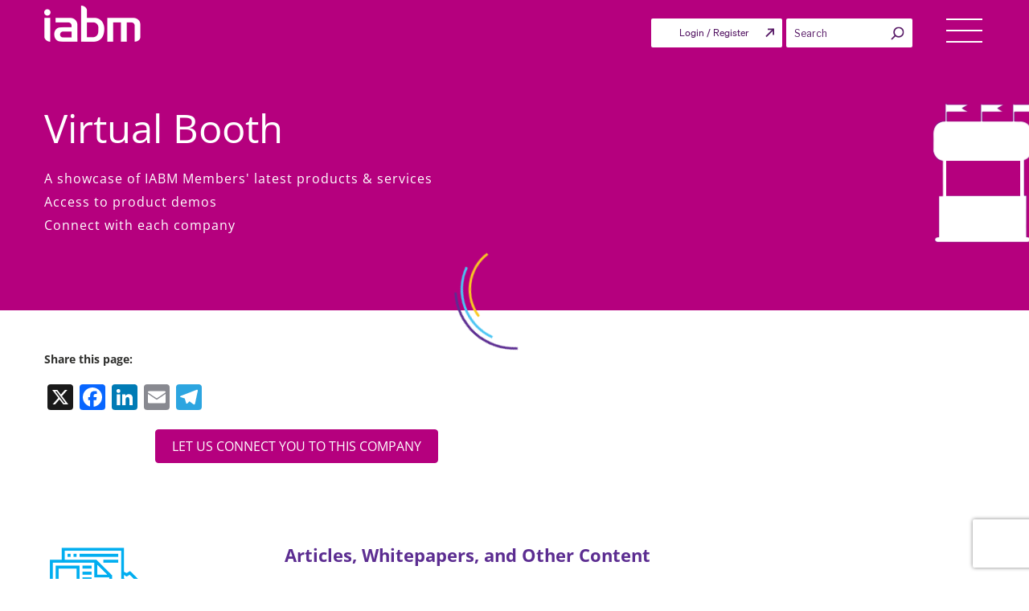

--- FILE ---
content_type: text/html; charset=UTF-8
request_url: https://theiabm.org/member-booth/dektec-digital-video-bv
body_size: 38324
content:
<!DOCTYPE html>
<html lang="en-US" class="no-js no-svg">

<head>
	<!-- Google tag (gtag.js) -->
	<script async src="https://www.googletagmanager.com/gtag/js?id=G-Y7S3GDG6HZ"></script>
	<script>
		window.dataLayer = window.dataLayer || [];
		function gtag() {
			dataLayer.push(arguments);
		}
		gtag('js', new Date());
		gtag('config', 'G-Y7S3GDG6HZ');
	</script>
		<meta charset="UTF-8">
	<!-- <meta http-equiv="Cache-control" content="no-cache"> -->
	<!-- <meta http-equiv="Expires" content="-1"> -->
	<meta name="viewport" content="width=device-width, initial-scale=1">
	<link rel="profile" href="https://gmpg.org/xfn/11">
	<meta data-name=wpacu-delimiter data-content="ASSET CLEANUP CRITICAL CSS" />		<script type="text/javascript">
			window.flatStyles = window.flatStyles || ''

			window.lightspeedOptimizeStylesheet = function () {
				const currentStylesheet = document.querySelector( '.tcb-lightspeed-style:not([data-ls-optimized])' )

				if ( currentStylesheet ) {
					try {
						if ( currentStylesheet.sheet && currentStylesheet.sheet.cssRules ) {
							if ( window.flatStyles ) {
								if ( this.optimizing ) {
									setTimeout( window.lightspeedOptimizeStylesheet.bind( this ), 24 )
								} else {
									this.optimizing = true;

									let rulesIndex = 0;

									while ( rulesIndex < currentStylesheet.sheet.cssRules.length ) {
										const rule = currentStylesheet.sheet.cssRules[ rulesIndex ]
										/* remove rules that already exist in the page */
										if ( rule.type === CSSRule.STYLE_RULE && window.flatStyles.includes( `${rule.selectorText}{` ) ) {
											currentStylesheet.sheet.deleteRule( rulesIndex )
										} else {
											rulesIndex ++
										}
									}
									/* optimize, mark it such, move to the next file, append the styles we have until now */
									currentStylesheet.setAttribute( 'data-ls-optimized', '1' )

									window.flatStyles += currentStylesheet.innerHTML

									this.optimizing = false
								}
							} else {
								window.flatStyles = currentStylesheet.innerHTML
								currentStylesheet.setAttribute( 'data-ls-optimized', '1' )
							}
						}
					} catch ( error ) {
						console.warn( error )
					}

					if ( currentStylesheet.parentElement.tagName !== 'HEAD' ) {
						/* always make sure that those styles end up in the head */
						const stylesheetID = currentStylesheet.id;
						/**
						 * make sure that there is only one copy of the css
						 * e.g display CSS
						 */
						if ( ( ! stylesheetID || ( stylesheetID && ! document.querySelector( `head #${stylesheetID}` ) ) ) ) {
							document.head.prepend( currentStylesheet )
						} else {
							currentStylesheet.remove();
						}
					}
				}
			}

			window.lightspeedOptimizeFlat = function ( styleSheetElement ) {
				if ( document.querySelectorAll( 'link[href*="thrive_flat.css"]' ).length > 1 ) {
					/* disable this flat if we already have one */
					styleSheetElement.setAttribute( 'disabled', true )
				} else {
					/* if this is the first one, make sure he's in head */
					if ( styleSheetElement.parentElement.tagName !== 'HEAD' ) {
						document.head.append( styleSheetElement )
					}
				}
			}
		</script>
		<script>(function(html){html.className = html.className.replace(/\bno-js\b/,'js')})(document.documentElement);</script>
<meta name='robots' content='index, follow, max-image-preview:large, max-snippet:-1, max-video-preview:-1' />
	<style>img:is([sizes="auto" i], [sizes^="auto," i]) { contain-intrinsic-size: 3000px 1500px }</style>
	
	<!-- This site is optimized with the Yoast SEO plugin v24.6 - https://yoast.com/wordpress/plugins/seo/ -->
	<title>Dektec Digital Video Bv - IABM Member Company Details</title>
	<meta property="og:locale" content="en_US" />
	<meta property="og:type" content="website" />
	<meta property="og:site_name" content="IABM" />
	<meta name="twitter:card" content="summary_large_image" />
	<meta name="twitter:site" content="@IABM" />
	<script type="application/ld+json" class="yoast-schema-graph">{"@context":"https://schema.org","@graph":[{"@type":"WebSite","@id":"https://theiabm.org/#website","url":"https://theiabm.org/","name":"IABM","description":"","publisher":{"@id":"https://theiabm.org/#organization"},"potentialAction":[{"@type":"SearchAction","target":{"@type":"EntryPoint","urlTemplate":"https://theiabm.org/?s={search_term_string}"},"query-input":{"@type":"PropertyValueSpecification","valueRequired":true,"valueName":"search_term_string"}}],"inLanguage":"en-US"},{"@type":"Organization","@id":"https://theiabm.org/#organization","name":"IABM","url":"https://theiabm.org/","logo":{"@type":"ImageObject","inLanguage":"en-US","@id":"https://theiabm.org/#/schema/logo/image/","url":"https://d1xyy3yiuu5xkq.cloudfront.net/wp-content/uploads/2024/04/12141937/iabm-logo-1.png","contentUrl":"https://d1xyy3yiuu5xkq.cloudfront.net/wp-content/uploads/2024/04/12141937/iabm-logo-1.png","width":120,"height":45,"caption":"IABM"},"image":{"@id":"https://theiabm.org/#/schema/logo/image/"},"sameAs":["https://www.facebook.com/TheIABM/","https://x.com/IABM","https://www.linkedin.com/company/664253/"]}]}</script>
	<!-- / Yoast SEO plugin. -->


<link rel='dns-prefetch' href='//static.addtoany.com' />
<link rel='dns-prefetch' href='//cdnjs.cloudflare.com' />
<link rel='dns-prefetch' href='//cdn.jsdelivr.net' />
<link rel='dns-prefetch' href='//fonts.googleapis.com' />
<link rel='dns-prefetch' href='//players.brightcove.net' />
<link href='https://fonts.gstatic.com' crossorigin rel='preconnect' />
<link rel="alternate" type="application/rss+xml" title="IABM &raquo; Feed" href="https://theiabm.org/feed/" />
<link rel="alternate" type="application/rss+xml" title="IABM &raquo; Comments Feed" href="https://theiabm.org/comments/feed/" />
<link data-wpacu-style-handle='grassblade' rel='stylesheet' id='grassblade-css' href='https://theiabm.org/wp-content/plugins/grassblade/css/styles.css' type='text/css' media='all' />
<link data-wpacu-style-handle='grassblade-frontend' rel='stylesheet' id='grassblade-frontend-css' href='https://theiabm.org/wp-content/plugins/grassblade/css/frontend-styles.css' type='text/css' media='all' />
<link data-wpacu-style-handle='dashicons' rel='stylesheet' id='dashicons-css' href='https://d1xyy3yiuu5xkq.cloudfront.net/wp-includes/css/dashicons.min.css' type='text/css' media='all' />
<link data-wpacu-style-handle='thickbox' rel='stylesheet' id='thickbox-css' href='https://d1xyy3yiuu5xkq.cloudfront.net/wp-includes/js/thickbox/thickbox.css' type='text/css' media='all' />
<link data-wpacu-style-handle='wp-block-library' rel='stylesheet' id='wp-block-library-css' href='https://d1xyy3yiuu5xkq.cloudfront.net/wp-includes/css/dist/block-library/style.min.css' type='text/css' media='all' />
<style id='classic-theme-styles-inline-css' type='text/css'>
/*! This file is auto-generated */
.wp-block-button__link{color:#fff;background-color:#32373c;border-radius:9999px;box-shadow:none;text-decoration:none;padding:calc(.667em + 2px) calc(1.333em + 2px);font-size:1.125em}.wp-block-file__button{background:#32373c;color:#fff;text-decoration:none}
</style>
<style id='global-styles-inline-css' type='text/css'>
:root{--wp--preset--aspect-ratio--square: 1;--wp--preset--aspect-ratio--4-3: 4/3;--wp--preset--aspect-ratio--3-4: 3/4;--wp--preset--aspect-ratio--3-2: 3/2;--wp--preset--aspect-ratio--2-3: 2/3;--wp--preset--aspect-ratio--16-9: 16/9;--wp--preset--aspect-ratio--9-16: 9/16;--wp--preset--color--black: #000000;--wp--preset--color--cyan-bluish-gray: #abb8c3;--wp--preset--color--white: #ffffff;--wp--preset--color--pale-pink: #f78da7;--wp--preset--color--vivid-red: #cf2e2e;--wp--preset--color--luminous-vivid-orange: #ff6900;--wp--preset--color--luminous-vivid-amber: #fcb900;--wp--preset--color--light-green-cyan: #7bdcb5;--wp--preset--color--vivid-green-cyan: #00d084;--wp--preset--color--pale-cyan-blue: #8ed1fc;--wp--preset--color--vivid-cyan-blue: #0693e3;--wp--preset--color--vivid-purple: #9b51e0;--wp--preset--gradient--vivid-cyan-blue-to-vivid-purple: linear-gradient(135deg,rgba(6,147,227,1) 0%,rgb(155,81,224) 100%);--wp--preset--gradient--light-green-cyan-to-vivid-green-cyan: linear-gradient(135deg,rgb(122,220,180) 0%,rgb(0,208,130) 100%);--wp--preset--gradient--luminous-vivid-amber-to-luminous-vivid-orange: linear-gradient(135deg,rgba(252,185,0,1) 0%,rgba(255,105,0,1) 100%);--wp--preset--gradient--luminous-vivid-orange-to-vivid-red: linear-gradient(135deg,rgba(255,105,0,1) 0%,rgb(207,46,46) 100%);--wp--preset--gradient--very-light-gray-to-cyan-bluish-gray: linear-gradient(135deg,rgb(238,238,238) 0%,rgb(169,184,195) 100%);--wp--preset--gradient--cool-to-warm-spectrum: linear-gradient(135deg,rgb(74,234,220) 0%,rgb(151,120,209) 20%,rgb(207,42,186) 40%,rgb(238,44,130) 60%,rgb(251,105,98) 80%,rgb(254,248,76) 100%);--wp--preset--gradient--blush-light-purple: linear-gradient(135deg,rgb(255,206,236) 0%,rgb(152,150,240) 100%);--wp--preset--gradient--blush-bordeaux: linear-gradient(135deg,rgb(254,205,165) 0%,rgb(254,45,45) 50%,rgb(107,0,62) 100%);--wp--preset--gradient--luminous-dusk: linear-gradient(135deg,rgb(255,203,112) 0%,rgb(199,81,192) 50%,rgb(65,88,208) 100%);--wp--preset--gradient--pale-ocean: linear-gradient(135deg,rgb(255,245,203) 0%,rgb(182,227,212) 50%,rgb(51,167,181) 100%);--wp--preset--gradient--electric-grass: linear-gradient(135deg,rgb(202,248,128) 0%,rgb(113,206,126) 100%);--wp--preset--gradient--midnight: linear-gradient(135deg,rgb(2,3,129) 0%,rgb(40,116,252) 100%);--wp--preset--font-size--small: 13px;--wp--preset--font-size--medium: 20px;--wp--preset--font-size--large: 36px;--wp--preset--font-size--x-large: 42px;--wp--preset--spacing--20: 0.44rem;--wp--preset--spacing--30: 0.67rem;--wp--preset--spacing--40: 1rem;--wp--preset--spacing--50: 1.5rem;--wp--preset--spacing--60: 2.25rem;--wp--preset--spacing--70: 3.38rem;--wp--preset--spacing--80: 5.06rem;--wp--preset--shadow--natural: 6px 6px 9px rgba(0, 0, 0, 0.2);--wp--preset--shadow--deep: 12px 12px 50px rgba(0, 0, 0, 0.4);--wp--preset--shadow--sharp: 6px 6px 0px rgba(0, 0, 0, 0.2);--wp--preset--shadow--outlined: 6px 6px 0px -3px rgba(255, 255, 255, 1), 6px 6px rgba(0, 0, 0, 1);--wp--preset--shadow--crisp: 6px 6px 0px rgba(0, 0, 0, 1);}:where(.is-layout-flex){gap: 0.5em;}:where(.is-layout-grid){gap: 0.5em;}body .is-layout-flex{display: flex;}.is-layout-flex{flex-wrap: wrap;align-items: center;}.is-layout-flex > :is(*, div){margin: 0;}body .is-layout-grid{display: grid;}.is-layout-grid > :is(*, div){margin: 0;}:where(.wp-block-columns.is-layout-flex){gap: 2em;}:where(.wp-block-columns.is-layout-grid){gap: 2em;}:where(.wp-block-post-template.is-layout-flex){gap: 1.25em;}:where(.wp-block-post-template.is-layout-grid){gap: 1.25em;}.has-black-color{color: var(--wp--preset--color--black) !important;}.has-cyan-bluish-gray-color{color: var(--wp--preset--color--cyan-bluish-gray) !important;}.has-white-color{color: var(--wp--preset--color--white) !important;}.has-pale-pink-color{color: var(--wp--preset--color--pale-pink) !important;}.has-vivid-red-color{color: var(--wp--preset--color--vivid-red) !important;}.has-luminous-vivid-orange-color{color: var(--wp--preset--color--luminous-vivid-orange) !important;}.has-luminous-vivid-amber-color{color: var(--wp--preset--color--luminous-vivid-amber) !important;}.has-light-green-cyan-color{color: var(--wp--preset--color--light-green-cyan) !important;}.has-vivid-green-cyan-color{color: var(--wp--preset--color--vivid-green-cyan) !important;}.has-pale-cyan-blue-color{color: var(--wp--preset--color--pale-cyan-blue) !important;}.has-vivid-cyan-blue-color{color: var(--wp--preset--color--vivid-cyan-blue) !important;}.has-vivid-purple-color{color: var(--wp--preset--color--vivid-purple) !important;}.has-black-background-color{background-color: var(--wp--preset--color--black) !important;}.has-cyan-bluish-gray-background-color{background-color: var(--wp--preset--color--cyan-bluish-gray) !important;}.has-white-background-color{background-color: var(--wp--preset--color--white) !important;}.has-pale-pink-background-color{background-color: var(--wp--preset--color--pale-pink) !important;}.has-vivid-red-background-color{background-color: var(--wp--preset--color--vivid-red) !important;}.has-luminous-vivid-orange-background-color{background-color: var(--wp--preset--color--luminous-vivid-orange) !important;}.has-luminous-vivid-amber-background-color{background-color: var(--wp--preset--color--luminous-vivid-amber) !important;}.has-light-green-cyan-background-color{background-color: var(--wp--preset--color--light-green-cyan) !important;}.has-vivid-green-cyan-background-color{background-color: var(--wp--preset--color--vivid-green-cyan) !important;}.has-pale-cyan-blue-background-color{background-color: var(--wp--preset--color--pale-cyan-blue) !important;}.has-vivid-cyan-blue-background-color{background-color: var(--wp--preset--color--vivid-cyan-blue) !important;}.has-vivid-purple-background-color{background-color: var(--wp--preset--color--vivid-purple) !important;}.has-black-border-color{border-color: var(--wp--preset--color--black) !important;}.has-cyan-bluish-gray-border-color{border-color: var(--wp--preset--color--cyan-bluish-gray) !important;}.has-white-border-color{border-color: var(--wp--preset--color--white) !important;}.has-pale-pink-border-color{border-color: var(--wp--preset--color--pale-pink) !important;}.has-vivid-red-border-color{border-color: var(--wp--preset--color--vivid-red) !important;}.has-luminous-vivid-orange-border-color{border-color: var(--wp--preset--color--luminous-vivid-orange) !important;}.has-luminous-vivid-amber-border-color{border-color: var(--wp--preset--color--luminous-vivid-amber) !important;}.has-light-green-cyan-border-color{border-color: var(--wp--preset--color--light-green-cyan) !important;}.has-vivid-green-cyan-border-color{border-color: var(--wp--preset--color--vivid-green-cyan) !important;}.has-pale-cyan-blue-border-color{border-color: var(--wp--preset--color--pale-cyan-blue) !important;}.has-vivid-cyan-blue-border-color{border-color: var(--wp--preset--color--vivid-cyan-blue) !important;}.has-vivid-purple-border-color{border-color: var(--wp--preset--color--vivid-purple) !important;}.has-vivid-cyan-blue-to-vivid-purple-gradient-background{background: var(--wp--preset--gradient--vivid-cyan-blue-to-vivid-purple) !important;}.has-light-green-cyan-to-vivid-green-cyan-gradient-background{background: var(--wp--preset--gradient--light-green-cyan-to-vivid-green-cyan) !important;}.has-luminous-vivid-amber-to-luminous-vivid-orange-gradient-background{background: var(--wp--preset--gradient--luminous-vivid-amber-to-luminous-vivid-orange) !important;}.has-luminous-vivid-orange-to-vivid-red-gradient-background{background: var(--wp--preset--gradient--luminous-vivid-orange-to-vivid-red) !important;}.has-very-light-gray-to-cyan-bluish-gray-gradient-background{background: var(--wp--preset--gradient--very-light-gray-to-cyan-bluish-gray) !important;}.has-cool-to-warm-spectrum-gradient-background{background: var(--wp--preset--gradient--cool-to-warm-spectrum) !important;}.has-blush-light-purple-gradient-background{background: var(--wp--preset--gradient--blush-light-purple) !important;}.has-blush-bordeaux-gradient-background{background: var(--wp--preset--gradient--blush-bordeaux) !important;}.has-luminous-dusk-gradient-background{background: var(--wp--preset--gradient--luminous-dusk) !important;}.has-pale-ocean-gradient-background{background: var(--wp--preset--gradient--pale-ocean) !important;}.has-electric-grass-gradient-background{background: var(--wp--preset--gradient--electric-grass) !important;}.has-midnight-gradient-background{background: var(--wp--preset--gradient--midnight) !important;}.has-small-font-size{font-size: var(--wp--preset--font-size--small) !important;}.has-medium-font-size{font-size: var(--wp--preset--font-size--medium) !important;}.has-large-font-size{font-size: var(--wp--preset--font-size--large) !important;}.has-x-large-font-size{font-size: var(--wp--preset--font-size--x-large) !important;}
:where(.wp-block-post-template.is-layout-flex){gap: 1.25em;}:where(.wp-block-post-template.is-layout-grid){gap: 1.25em;}
:where(.wp-block-columns.is-layout-flex){gap: 2em;}:where(.wp-block-columns.is-layout-grid){gap: 2em;}
:root :where(.wp-block-pullquote){font-size: 1.5em;line-height: 1.6;}
</style>
<link data-wpacu-style-handle='bcct_style' rel='stylesheet' id='bcct_style-css' href='https://theiabm.org/wp-content/plugins/better-click-to-tweet/assets/css/styles.css' type='text/css' media='all' />
<link data-wpacu-style-handle='contact-form-7' rel='stylesheet' id='contact-form-7-css' href='https://theiabm.org/wp-content/plugins/contact-form-7/includes/css/styles.css' type='text/css' media='all' />
<link data-wpacu-style-handle='iabm-content-chain' rel='stylesheet' id='iabm-content-chain-css' href='https://d1xyy3yiuu5xkq.cloudfront.net/wp-content/plugins/iabm-content-chain/public/css/iabm-content-chain-public.css' type='text/css' media='all' />
<link data-wpacu-style-handle='lightbox-css' rel='stylesheet' id='lightbox-css-css' href='https://d1xyy3yiuu5xkq.cloudfront.net/wp-content/plugins/iabm-content-chain/public/css/lightbox.css' type='text/css' media='all' />
<link data-wpacu-style-handle='bootstrap-tagsinput-css' rel='stylesheet' id='bootstrap-tagsinput-css-css' href='https://d1xyy3yiuu5xkq.cloudfront.net/wp-content/plugins/iabm-content-chain/public/css/bootstrap-tagsinput.css' type='text/css' media='all' />
<link data-wpacu-style-handle='iabm_user' rel='stylesheet' id='iabm_user-css' href='https://d1xyy3yiuu5xkq.cloudfront.net/wp-content/plugins/iabm_user/public/css/iabm_user-public.css' type='text/css' media='all' />
<link data-wpacu-style-handle='select2-css' rel='stylesheet' id='select2-css-css' href='https://cdnjs.cloudflare.com/ajax/libs/select2/4.0.5/css/select2.min.css' type='text/css' media='all' />
<link data-wpacu-style-handle='post-views-counter-frontend' rel='stylesheet' id='post-views-counter-frontend-css' href='https://theiabm.org/wp-content/plugins/post-views-counter/css/frontend.min.css' type='text/css' media='all' />
<link data-wpacu-style-handle='learndash_quiz_front_css' rel='stylesheet' id='learndash_quiz_front_css-css' href='//theiabm.org/wp-content/plugins/sfwd-lms/templates/learndash_quiz_front.css' type='text/css' media='all' />
<link data-wpacu-style-handle='learndash_style' rel='stylesheet' id='learndash_style-css' href='//theiabm.org/wp-content/plugins/sfwd-lms/assets/css/style.min.css' type='text/css' media='all' />
<link data-wpacu-style-handle='sfwd_front_css' rel='stylesheet' id='sfwd_front_css-css' href='//theiabm.org/wp-content/plugins/sfwd-lms/assets/css/front.min.css' type='text/css' media='all' />
<link data-wpacu-style-handle='jquery-dropdown-css' rel='stylesheet' id='jquery-dropdown-css-css' href='//theiabm.org/wp-content/plugins/sfwd-lms/assets/css/jquery.dropdown.min.css' type='text/css' media='all' />
<link data-wpacu-style-handle='learndash_template_style_css' rel='stylesheet' id='learndash_template_style_css-css' href='//theiabm.org/wp-content/plugins/sfwd-lms/templates/learndash_template_style.css' type='text/css' media='all' />
<link data-wpacu-style-handle='theme-my-login' rel='stylesheet' id='theme-my-login-css' href='https://theiabm.org/wp-content/plugins/theme-my-login/assets/styles/theme-my-login.min.css' type='text/css' media='all' />
<link data-wpacu-style-handle='wcap_abandoned_details_modal' rel='stylesheet' id='wcap_abandoned_details_modal-css' href='https://theiabm.org/wp-content/plugins/woocommerce-abandon-cart-pro/assets/css/frontend/wcap_atc_detail_modal.min.css' type='text/css' media='all' />
<link data-wpacu-style-handle='wcumcs-frontend-style-handle' rel='stylesheet' id='wcumcs-frontend-style-handle-css' href='https://theiabm.org/wp-content/plugins/woocommerce-ultimate-multi-currency-suite/css/wcumcs-frontend.min.css' type='text/css' media='all' />
<link data-wpacu-style-handle='woocommerce-layout' rel='stylesheet' id='woocommerce-layout-css' href='https://theiabm.org/wp-content/plugins/woocommerce/assets/css/woocommerce-layout.css' type='text/css' media='all' />
<link data-wpacu-style-handle='woocommerce-smallscreen' rel='stylesheet' id='woocommerce-smallscreen-css' href='https://theiabm.org/wp-content/plugins/woocommerce/assets/css/woocommerce-smallscreen.css' type='text/css' media='only screen and (max-width: 768px)' />
<link data-wpacu-style-handle='woocommerce-general' rel='stylesheet' id='woocommerce-general-css' href='//theiabm.org/wp-content/plugins/woocommerce/assets/css/twenty-seventeen.css' type='text/css' media='all' />
<style id='woocommerce-inline-inline-css' type='text/css'>
.woocommerce form .form-row .required { visibility: visible; }
</style>
<link data-wpacu-style-handle='worldcountries-html5-map-style' rel='stylesheet' id='worldcountries-html5-map-style-css' href='https://theiabm.org/wp-content/plugins/worldcountrieshtmlmap/static/css/map.css' type='text/css' media='all' />
<link data-wpacu-style-handle='bookly-ladda.min.css' rel='stylesheet' id='bookly-ladda.min.css-css' href='https://theiabm.org/wp-content/plugins/bookly-responsive-appointment-booking-tool/frontend/resources/css/ladda.min.css' type='text/css' media='all' />
<link data-wpacu-style-handle='bookly-tailwind.css' rel='stylesheet' id='bookly-tailwind.css-css' href='https://theiabm.org/wp-content/plugins/bookly-responsive-appointment-booking-tool/frontend/resources/css/tailwind.css' type='text/css' media='all' />
<link data-wpacu-style-handle='bookly-bootstrap-icons.min.css' rel='stylesheet' id='bookly-bootstrap-icons.min.css-css' href='https://theiabm.org/wp-content/plugins/bookly-responsive-appointment-booking-tool/frontend/resources/css/bootstrap-icons.min.css' type='text/css' media='all' />
<link data-wpacu-style-handle='bookly-bookly-main.css' rel='stylesheet' id='bookly-bookly-main.css-css' href='https://theiabm.org/wp-content/plugins/bookly-responsive-appointment-booking-tool/frontend/resources/css/bookly-main.css' type='text/css' media='all' />
<link data-wpacu-style-handle='enqued-owl-carousel-css' rel='stylesheet' id='enqued-owl-carousel-css-css' href='https://cdnjs.cloudflare.com/ajax/libs/OwlCarousel2/2.3.4/assets/owl.carousel.min.css' type='text/css' media='all' />
<link data-wpacu-style-handle='enqued-owl-theme-css' rel='stylesheet' id='enqued-owl-theme-css-css' href='https://cdnjs.cloudflare.com/ajax/libs/OwlCarousel2/2.3.4/assets/owl.theme.default.min.css' type='text/css' media='all' />
<link data-wpacu-style-handle='font-awesome' rel='stylesheet' id='font-awesome-css' href='https://cdnjs.cloudflare.com/ajax/libs/font-awesome/4.7.0/css/font-awesome.min.css' type='text/css' media='1' />
<link data-wpacu-style-handle='googleapis' rel='stylesheet' id='googleapis-css' href='https://d1xyy3yiuu5xkq.cloudfront.net/wp-content/themes/twentyseventeen-child/assets/css/googleapis.css' type='text/css' media='all' />
<link data-wpacu-style-handle='jquery-ui-1.13-min-css' rel='stylesheet' id='jquery-ui-1.13-min-css-css' href='https://d1xyy3yiuu5xkq.cloudfront.net/wp-content/themes/twentyseventeen-child/assets/css/jquery-ui-1.13.min.css' type='text/css' media='all' />
<link data-wpacu-style-handle='bootstrap-min-css-file' rel='stylesheet' id='bootstrap-min-css-file-css' href='https://d1xyy3yiuu5xkq.cloudfront.net/wp-content/themes/twentyseventeen-child/assets/css/bootstrap.min.css' type='text/css' media='all' />
<link data-wpacu-style-handle='font-awesome-min-css-file' rel='stylesheet' id='font-awesome-min-css-file-css' href='https://theiabm.org/wp-content/themes/twentyseventeen-child/assets/css/font-awesome.min.css' type='text/css' media='all' />
<link data-wpacu-style-handle='parent-style' rel='stylesheet' id='parent-style-css' href='https://theiabm.org/wp-content/themes/twentyseventeen/style.css?time=1768753832' type='text/css' media='all' />
<link data-wpacu-style-handle='twentyseventeen-fonts' rel='stylesheet' id='twentyseventeen-fonts-css' href='https://fonts.googleapis.com/css?family=Libre+Franklin%3A300%2C300i%2C400%2C400i%2C600%2C600i%2C800%2C800i&#038;subset=latin%2Clatin-ext' type='text/css' media='all' />
<link data-wpacu-style-handle='twentyseventeen-style' rel='stylesheet' id='twentyseventeen-style-css' href='https://theiabm.org/wp-content/themes/twentyseventeen-child/style.css?v=1768753832' type='text/css' media='all' />
<!--[if lt IE 9]>
<link data-wpacu-style-handle='twentyseventeen-ie8' rel='stylesheet' id='twentyseventeen-ie8-css' href='https://theiabm.org/wp-content/themes/twentyseventeen/assets/css/ie8.css' type='text/css' media='all' />
<![endif]-->
<link data-wpacu-style-handle='brightcove-pip-css' rel='stylesheet' id='brightcove-pip-css-css' href='https://players.brightcove.net/videojs-pip/1/videojs-pip.css' type='text/css' media='all' />
<link data-wpacu-style-handle='brightcove-playlist' rel='stylesheet' id='brightcove-playlist-css' href='https://theiabm.org/wp-content/plugins/brightcove-video-connect/assets/css/brightcove_playlist.min.css' type='text/css' media='all' />
<link data-wpacu-style-handle='addtoany' rel='stylesheet' id='addtoany-css' href='https://theiabm.org/wp-content/plugins/add-to-any/addtoany.min.css' type='text/css' media='all' />
<link data-wpacu-style-handle='jquery-ui-smoothness' rel='stylesheet' id='jquery-ui-smoothness-css' href='https://theiabm.org/wp-content/plugins/contact-form-7/includes/js/jquery-ui/themes/smoothness/jquery-ui.min.css' type='text/css' media='screen' />
<link data-wpacu-style-handle='ubermenu' rel='stylesheet' id='ubermenu-css' href='https://theiabm.org/wp-content/plugins/ubermenu/pro/assets/css/ubermenu.min.css' type='text/css' media='all' />
<link data-wpacu-style-handle='ubermenu-vanilla' rel='stylesheet' id='ubermenu-vanilla-css' href='https://theiabm.org/wp-content/plugins/ubermenu/assets/css/skins/vanilla.css' type='text/css' media='all' />
<link data-wpacu-style-handle='ubermenu-font-awesome-all' rel='stylesheet' id='ubermenu-font-awesome-all-css' href='https://theiabm.org/wp-content/plugins/ubermenu/assets/fontawesome/css/all.min.css' type='text/css' media='all' />
<link data-wpacu-style-handle='ubermenu-custom-stylesheet' rel='stylesheet' id='ubermenu-custom-stylesheet-css' href='https://theiabm.org/wp-content/plugins/ubermenu/custom/custom.css' type='text/css' media='all' />
<link data-wpacu-style-handle='select2' rel='stylesheet' id='select2-css' href='https://theiabm.org/wp-content/plugins/woocommerce/assets/css/select2.css' type='text/css' media='all' />
<script data-wpacu-jquery-core-handle=1 data-wpacu-script-handle='jquery-core' type="text/javascript" src="https://d1xyy3yiuu5xkq.cloudfront.net/wp-includes/js/jquery/jquery.min.js" id="jquery-core-js"></script>
<script data-wpacu-jquery-migrate-handle=1 data-wpacu-script-handle='jquery-migrate' type="text/javascript" src="https://d1xyy3yiuu5xkq.cloudfront.net/wp-includes/js/jquery/jquery-migrate.min.js" id="jquery-migrate-js"></script>
<script type="text/javascript" id="gb-user-profile-js-extra">
/* <![CDATA[ */
var gb_profile = {"date":"Date","score":"Score","status":"Status","timespent":"Timespent","quiz_report":"Quiz Report","completed":"Completed","attempted":"Attempted","passed":"Passed","failed":"Failed","in_progress":"In Progress","datatables_language":{"sEmptyTable":"No data available in table","sInfo":"Showing _START_ to _END_ of _TOTAL_ entries","sInfoEmpty":"Showing 0 to 0 of 0 entries","sInfoFiltered":"(filtered from _MAX_ total entries)","sInfoPostFix":"","sInfoThousands":",","sLengthMenu":"Show _MENU_ entries","sLoadingRecords":"Loading...","sProcessing":"Processing...","sSearch":"Search:","sZeroRecords":"No matching records found","oPaginate":{"sFirst":"First","sLast":"Last","sNext":"Next","sPrevious":"Previous"},"oAria":{"sSortAscending":": activate to sort column ascending","sSortDescending":": activate to sort column descending"}},"plugin_dir_url":"https:\/\/theiabm.org\/wp-content\/plugins\/grassblade"};
/* ]]> */
</script>
<script data-wpacu-script-handle='gb-user-profile' type="text/javascript" src="https://theiabm.org/wp-content/plugins/grassblade/addons/user_report/js/script.js" id="gb-user-profile-js"></script>
<script data-wpacu-script-handle='addtoany-core' type="text/javascript" id="addtoany-core-js-before">
/* <![CDATA[ */
window.a2a_config=window.a2a_config||{};a2a_config.callbacks=[];a2a_config.overlays=[];a2a_config.templates={};
/* ]]> */
</script>
<script data-wpacu-script-handle='addtoany-core' type="text/javascript" defer src="https://static.addtoany.com/menu/page.js" id="addtoany-core-js"></script>
<script data-wpacu-script-handle='addtoany-jquery' type="text/javascript" defer src="https://theiabm.org/wp-content/plugins/add-to-any/addtoany.min.js" id="addtoany-jquery-js"></script>
<script data-wpacu-script-handle='iabm_user_plugin_js' type="text/javascript" src="https://d1xyy3yiuu5xkq.cloudfront.net/wp-content/plugins/iabm_user/public/js/iabm_user_custom.js?time=1768753832" id="iabm_user_plugin_js-js"></script>
<script type="text/javascript" id="3d-flip-book-client-locale-loader-js-extra">
/* <![CDATA[ */
var FB3D_CLIENT_LOCALE = {"ajaxurl":"https:\/\/theiabm.org\/wp-admin\/admin-ajax.php","dictionary":{"Table of contents":"Table of contents","Close":"Close","Bookmarks":"Bookmarks","Thumbnails":"Thumbnails","Search":"Search","Share":"Share","Facebook":"Facebook","Twitter":"Twitter","Email":"Email","Play":"Play","Previous page":"Previous page","Next page":"Next page","Zoom in":"Zoom in","Zoom out":"Zoom out","Fit view":"Fit view","Auto play":"Auto play","Full screen":"Full screen","More":"More","Smart pan":"Smart pan","Single page":"Single page","Sounds":"Sounds","Stats":"Stats","Print":"Print","Download":"Download","Goto first page":"Goto first page","Goto last page":"Goto last page"},"images":"https:\/\/theiabm.org\/wp-content\/plugins\/interactive-3d-flipbook-powered-physics-engine\/assets\/images\/","jsData":{"urls":[],"posts":{"ids_mis":[],"ids":[]},"pages":[],"firstPages":[],"bookCtrlProps":[],"bookTemplates":[]},"key":"3d-flip-book","pdfJS":{"pdfJsLib":"https:\/\/theiabm.org\/wp-content\/plugins\/interactive-3d-flipbook-powered-physics-engine\/assets\/js\/pdf.min.js?ver=4.3.136","pdfJsWorker":"https:\/\/theiabm.org\/wp-content\/plugins\/interactive-3d-flipbook-powered-physics-engine\/assets\/js\/pdf.worker.js?ver=4.3.136","stablePdfJsLib":"https:\/\/theiabm.org\/wp-content\/plugins\/interactive-3d-flipbook-powered-physics-engine\/assets\/js\/stable\/pdf.min.js?ver=2.5.207","stablePdfJsWorker":"https:\/\/theiabm.org\/wp-content\/plugins\/interactive-3d-flipbook-powered-physics-engine\/assets\/js\/stable\/pdf.worker.js?ver=2.5.207","pdfJsCMapUrl":"https:\/\/theiabm.org\/wp-content\/plugins\/interactive-3d-flipbook-powered-physics-engine\/assets\/cmaps\/"},"cacheurl":"https:\/\/theiabm.org\/wp-content\/uploads\/3d-flip-book\/cache\/","pluginsurl":"https:\/\/theiabm.org\/wp-content\/plugins\/","pluginurl":"https:\/\/theiabm.org\/wp-content\/plugins\/interactive-3d-flipbook-powered-physics-engine\/","thumbnailSize":{"width":"150","height":"150"},"version":"1.16.15"};
/* ]]> */
</script>
<script data-wpacu-script-handle='3d-flip-book-client-locale-loader' type="text/javascript" src="https://theiabm.org/wp-content/plugins/interactive-3d-flipbook-powered-physics-engine/assets/js/client-locale-loader.js" id="3d-flip-book-client-locale-loader-js" async="async" data-wp-strategy="async"></script>
<script type="text/javascript" id="wcumcs-frontend-script-handle-js-extra">
/* <![CDATA[ */
var wcumcs_vars_data = {"ajaxurl":"https:\/\/theiabm.org\/wp-admin\/admin-ajax.php","currency_change_key":"wcumcs_change_currency_code","currency_changed":"1","conversion_method":"checkout","base_currency":"USD","base_currency_data":{"code":"USD","name":"United States (US) dollar","symbol":"$","position":"left","thousand_separator":",","decimal_separator":".","number_decimals":2},"currency":"USD","currency_data":{"order":2,"name":"United States (US) dollar","symbol":"$","position":"left","thousand_separator":",","decimal_separator":".","number_decimals":"2","rate":"1","api":""},"wc_version":"3.4.3","wp_nonce":"4f5b124b21"};
/* ]]> */
</script>
<script data-wpacu-script-handle='wcumcs-frontend-script-handle' type="text/javascript" src="https://theiabm.org/wp-content/plugins/woocommerce-ultimate-multi-currency-suite/js/wcumcs-frontend.min.js" id="wcumcs-frontend-script-handle-js"></script>
<script data-wpacu-script-handle='worldcountries-html5-map-nicescroll' type="text/javascript" src="https://theiabm.org/wp-content/plugins/worldcountrieshtmlmap/static/js/jquery.nicescroll.js" id="worldcountries-html5-map-nicescroll-js"></script>
<script data-wpacu-script-handle='bookly-spin.min.js' type="text/javascript" src="https://theiabm.org/wp-content/plugins/bookly-responsive-appointment-booking-tool/frontend/resources/js/spin.min.js" id="bookly-spin.min.js-js"></script>
<script type="text/javascript" id="bookly-globals-js-extra">
/* <![CDATA[ */
var BooklyL10nGlobal = {"csrf_token":"f2ee7e4f53","ajax_url_backend":"https:\/\/theiabm.org\/wp-admin\/admin-ajax.php","ajax_url_frontend":"https:\/\/theiabm.org\/wp-admin\/admin-ajax.php","mjsTimeFormat":"h:mm a","datePicker":{"format":"MMMM D, YYYY","monthNames":["January","February","March","April","May","June","July","August","September","October","November","December"],"daysOfWeek":["Sun","Mon","Tue","Wed","Thu","Fri","Sat"],"firstDay":1,"monthNamesShort":["Jan","Feb","Mar","Apr","May","Jun","Jul","Aug","Sep","Oct","Nov","Dec"],"dayNames":["Sunday","Monday","Tuesday","Wednesday","Thursday","Friday","Saturday"],"dayNamesShort":["Sun","Mon","Tue","Wed","Thu","Fri","Sat"],"meridiem":{"am":"am","pm":"pm","AM":"AM","PM":"PM"}},"dateRange":{"format":"MMMM D, YYYY","applyLabel":"Apply","cancelLabel":"Cancel","fromLabel":"From","toLabel":"To","customRangeLabel":"Custom range","tomorrow":"Tomorrow","today":"Today","anyTime":"Any time","yesterday":"Yesterday","last_7":"Last 7 days","last_30":"Last 30 days","next_7":"Next 7 days","next_30":"Next 30 days","thisMonth":"This month","nextMonth":"Next month","lastMonth":"Last month","firstDay":1},"l10n":{"apply":"Apply","cancel":"Cancel","areYouSure":"Are you sure?"},"addons":[],"cloud_products":[],"data":{}};
/* ]]> */
</script>
<script data-wpacu-script-handle='bookly-ladda.min.js' type="text/javascript" src="https://theiabm.org/wp-content/plugins/bookly-responsive-appointment-booking-tool/frontend/resources/js/ladda.min.js" id="bookly-ladda.min.js-js"></script>
<script data-wpacu-script-handle='bookly-moment.min.js' type="text/javascript" src="https://theiabm.org/wp-content/plugins/bookly-responsive-appointment-booking-tool/backend/resources/js/moment.min.js" id="bookly-moment.min.js-js"></script>
<script data-wpacu-script-handle='bookly-hammer.min.js' type="text/javascript" src="https://theiabm.org/wp-content/plugins/bookly-responsive-appointment-booking-tool/frontend/resources/js/hammer.min.js" id="bookly-hammer.min.js-js"></script>
<script data-wpacu-script-handle='bookly-jquery.hammer.min.js' type="text/javascript" src="https://theiabm.org/wp-content/plugins/bookly-responsive-appointment-booking-tool/frontend/resources/js/jquery.hammer.min.js" id="bookly-jquery.hammer.min.js-js"></script>
<script data-wpacu-script-handle='bookly-qrcode.js' type="text/javascript" src="https://theiabm.org/wp-content/plugins/bookly-responsive-appointment-booking-tool/frontend/resources/js/qrcode.js" id="bookly-qrcode.js-js"></script>
<script type="text/javascript" id="bookly-bookly.min.js-js-extra">
/* <![CDATA[ */
var BooklyL10n = {"ajaxurl":"https:\/\/theiabm.org\/wp-admin\/admin-ajax.php","csrf_token":"f2ee7e4f53","months":["January","February","March","April","May","June","July","August","September","October","November","December"],"days":["Sunday","Monday","Tuesday","Wednesday","Thursday","Friday","Saturday"],"daysShort":["Sun","Mon","Tue","Wed","Thu","Fri","Sat"],"monthsShort":["Jan","Feb","Mar","Apr","May","Jun","Jul","Aug","Sep","Oct","Nov","Dec"],"show_more":"Show more","sessionHasExpired":"Your session has expired. Please press \"Ok\" to refresh the page"};
/* ]]> */
</script>
<script data-wpacu-script-handle='bookly-bookly.min.js' type="text/javascript" src="https://theiabm.org/wp-content/plugins/bookly-responsive-appointment-booking-tool/frontend/resources/js/bookly.min.js" id="bookly-bookly.min.js-js"></script>
<script data-wpacu-script-handle='acf-select2-js' type="text/javascript" src="https://theiabm.org/wp-content/plugins/advanced-custom-fields/assets/inc/select2/4/select2.full.min.js" id="acf-select2-js-js"></script>
<script data-wpacu-script-handle='jquery-js-3.7.1-min' type="text/javascript" src="https://d1xyy3yiuu5xkq.cloudfront.net/wp-content/themes/twentyseventeen-child/assets/js/jquery-3.7.1.min.js" id="jquery-js-3.7.1-min-js"></script>
<script data-wpacu-script-handle='jquery-ui-1.14-min-js' type="text/javascript" src="https://d1xyy3yiuu5xkq.cloudfront.net/wp-content/themes/twentyseventeen-child/assets/js/jquery-ui-1.14.min.js#asyncload" id="jquery-ui-1.14-min-js-js"></script>
<script data-wpacu-script-handle='custom_validate_js' type="text/javascript" src="https://cdnjs.cloudflare.com/ajax/libs/jquery-validate/1.19.5/jquery.validate.min.js" id="custom_validate_js-js"></script>
<script data-wpacu-script-handle='bootstrap-bundle-min-js-file' type="text/javascript" src="https://d1xyy3yiuu5xkq.cloudfront.net/wp-content/themes/twentyseventeen-child/assets/js/bootstrap.bundle.min.js" id="bootstrap-bundle-min-js-file-js"></script>
<script data-wpacu-script-handle='popper-min-js' type="text/javascript" src="https://cdn.jsdelivr.net/npm/popper.js@1.14.3/dist/umd/popper.min.js" id="popper-min-js-js"></script>
<!--[if lt IE 9]>
<script data-wpacu-script-handle='html5' type="text/javascript" src="https://d1xyy3yiuu5xkq.cloudfront.net/wp-content/themes/twentyseventeen-child/assets/js/html5.js" id="html5-js"></script>
<![endif]-->
<script type="text/javascript" id="grassblade-js-extra">
/* <![CDATA[ */
var gb_data = {"plugin_dir_url":"https:\/\/theiabm.org\/wp-content\/plugins\/grassblade\/","is_admin":"","is_guest":"1","ajax_url":"https:\/\/theiabm.org\/wp-admin\/admin-ajax.php","post_id":"","lrs_exists":"1","completion_tracking_enabled":"","post_completion":"","lang":{"confirm_reset_learner_progress":"Are you sure you want to reset progress on this content for all learners?"}};
/* ]]> */
</script>
<script data-wpacu-script-handle='grassblade' type="text/javascript" src="https://theiabm.org/wp-content/plugins/grassblade/js/script.js" id="grassblade-js"></script>
<link rel="https://api.w.org/" href="https://theiabm.org/wp-json/" /><link rel="EditURI" type="application/rsd+xml" title="RSD" href="https://theiabm.org/xmlrpc.php?rsd" />
<meta name="generator" content="WordPress 6.7.2" />
<meta name="generator" content="WooCommerce 3.4.3" />
<script type="text/javascript">
						(function () {
							window.siqConfig = {
								engineKey: "07f97946a8fd1d383a86c402cf456c64"
							};
							window.siqConfig.baseUrl = "//pub.searchiq.co/";
							window.siqConfig.preview = true;
							var script = document.createElement("SCRIPT");
							script.src = window.siqConfig.baseUrl + "js/container/siq-container-2.js?cb=" + (Math.floor(Math.random()*999999)) + "&engineKey=" + siqConfig.engineKey;
							script.id = "siq-container";
							document.getElementsByTagName("HEAD")[0].appendChild(script);
						})();
					</script><style type="text/css" id="tve_global_variables">:root{--tcb-color-0:rgb(242, 242, 242);--tcb-color-0-h:0;--tcb-color-0-s:0%;--tcb-color-0-l:94%;--tcb-color-0-a:1;--tcb-background-author-image:url();--tcb-background-user-image:url();--tcb-background-featured-image-thumbnail:url(https://theiabm.org/wp-content/plugins/thrive-visual-editor/editor/css/images/featured_image.png);}</style><style id="ubermenu-custom-generated-css">
/** Font Awesome 4 Compatibility **/
.fa{font-style:normal;font-variant:normal;font-weight:normal;font-family:FontAwesome;}

/** UberMenu Custom Menu Styles (Customizer) **/
/* main */
 .ubermenu-main { background-color:#561865; background:-webkit-gradient(linear,left top,left bottom,from(#561865),to(#561865)); background:-webkit-linear-gradient(top,#561865,#561865); background:-moz-linear-gradient(top,#561865,#561865); background:-ms-linear-gradient(top,#561865,#561865); background:-o-linear-gradient(top,#561865,#561865); background:linear-gradient(top,#561865,#561865); }
 .ubermenu-main .ubermenu-nav .ubermenu-item.ubermenu-item-level-0 > .ubermenu-target { font-weight:bold; }
 .ubermenu-main .ubermenu-item-level-0 > .ubermenu-target { border-top:1px solid #ffffff; }
 .ubermenu-main .ubermenu-submenu.ubermenu-submenu-drop { background-color:#561865; }
 .ubermenu-main .ubermenu-submenu-type-flyout > .ubermenu-item-normal > .ubermenu-target { border-bottom:1px solid #ffffff; }


/** UberMenu Custom Menu Item Styles (Menu Item Settings) **/
/* 76396 */  .ubermenu .ubermenu-submenu.ubermenu-submenu-id-76396 { width:200px; min-width:200px; }
/* 73871 */  .ubermenu .ubermenu-submenu.ubermenu-submenu-id-73871 { width:170px; min-width:170px; }
/* 115692 */ .ubermenu .ubermenu-submenu.ubermenu-submenu-id-115692 { background-image:url(https://theiabm.org/wp-content/uploads/2020/11/All-reports-tab-image.png); background-repeat:no-repeat; background-position:bottom right; background-size:auto; }
/* 46104 */  .ubermenu .ubermenu-submenu.ubermenu-submenu-id-46104 { width:1362px; min-width:1362px; }
/* 210258 */ .ubermenu .ubermenu-submenu.ubermenu-submenu-id-210258 { width:220px; min-width:220px; }
/* 61760 */  .ubermenu .ubermenu-submenu.ubermenu-submenu-id-61760 { width:370px; min-width:370px; }
/* 211648 */ .ubermenu .ubermenu-submenu.ubermenu-submenu-id-211648 { width:350px; min-width:350px; }
/* 215654 */ .ubermenu .ubermenu-submenu.ubermenu-submenu-id-215654 { width:220px; min-width:220px; }
/* 230374 */ .ubermenu .ubermenu-submenu.ubermenu-submenu-id-230374 { width:350px; min-width:350px; }

/* Status: Loaded from Transient */

</style><meta name="description" content="Dektec Digital Video Bv A showcase of office location, latest products, services, articles, whitepapers, news, videos, social links, bookmark or connect with company" />
	<noscript><style>.woocommerce-product-gallery{ opacity: 1 !important; }</style></noscript>
	

<!-- EventON Version -->
<meta name="generator" content="EventON 4.0.5" />

<style type="text/css" id="thrive-default-styles">@media (min-width: 300px) { .tcb-plain-text {color:rgb(0, 0, 0);background-color:rgba(0, 0, 0, 0);font-family:"Open Sans", sans-serif;font-size:13px;font-weight:400;font-style:normal;margin:0px;padding-top:0px;padding-bottom:0px;text-decoration:none solid rgb(0, 0, 0);text-transform:none;border-left:0px none rgb(0, 0, 0);--tcb-applied-color:;}.tcb-style-wrap h6 {color:rgb(51, 51, 51);background-color:rgba(0, 0, 0, 0);font-family:"Open Sans", sans-serif;font-size:16px;font-weight:800;font-style:normal;margin:0px 0px 12px;padding-top:24px;padding-bottom:0px;text-decoration:none solid rgb(51, 51, 51);text-transform:none;border-left:0px none rgb(51, 51, 51);--tcb-applied-color:;} }</style><link rel="icon" href="https://d1xyy3yiuu5xkq.cloudfront.net/wp-content/uploads/2024/09/02134957/favicon-1.png" sizes="32x32" />
<link rel="icon" href="https://d1xyy3yiuu5xkq.cloudfront.net/wp-content/uploads/2024/09/02134957/favicon-1.png" sizes="192x192" />
<link rel="apple-touch-icon" href="https://d1xyy3yiuu5xkq.cloudfront.net/wp-content/uploads/2024/09/02134957/favicon-1.png" />
<meta name="msapplication-TileImage" content="https://d1xyy3yiuu5xkq.cloudfront.net/wp-content/uploads/2024/09/02134957/favicon-1.png" />
		<style type="text/css" id="wp-custom-css">
			


		</style>
			<link rel="shortcut icon" type="image/x-icon" href="https://theiabm.org/wp-content/themes/twentyseventeen-child/assets/images/favicon.ico">
	<script type="text/javascript">
		var admin_ajax = 'https://theiabm.org/wp-admin/admin-ajax.php';
	</script>
	<script>
		(function(h, o, t, j, a, r) {
			h.hj = h.hj || function() {
				(h.hj.q = h.hj.q || []).push(arguments)
			};
			h._hjSettings = {
				hjid: 2834413,
				hjsv: 6
			};
			a = o.getElementsByTagName('head')[0];
			r = o.createElement('script');
			r.async = 1;
			r.src = t + h._hjSettings.hjid + j + h._hjSettings.hjsv;
			a.appendChild(r);
		})(window, document, 'https://static.hotjar.com/c/hotjar-', '.js?sv=');
	</script>
		</head>
<body class="wp-custom-logo woocommerce-no-js group-blog hfeed colors-light">
	<div id="TrackTitle" onTrackTitle=""></div>
	<div class="global-loader"></div>
		<h1 style="visibility:hidden; font-size:0px; height: 0; width: 0;display: none;">Dektec Digital Video Bv - IABM Member Company Details</h1>
	<h2 style="visibility:hidden; font-size:0px; height: 0; width: 0;display: none;">Dektec Digital Video Bv - IABM Member Company Details</h2>
	<div id="page" class="site">
		<a class="skip-link screen-reader-text" href="#content">Skip to content</a>
		<header id="masthead" class="site-header" role="banner">
			<div class="custom-header">

	<div class="custom-header-media">
			</div>

	<input type="hidden" value="0" id="product_login" />
<div class="site-branding">
	<div class="wrap container">
		<div class="row">
			<div class="col-md-1 col-lg-1 col-xxl-1">
				<a href="https://theiabm.org/" class="custom-logo-link" rel="home"><img width="120" height="45" src="https://d1xyy3yiuu5xkq.cloudfront.net/wp-content/uploads/2024/04/12141937/iabm-logo-1.png" class="custom-logo" alt="IABM" decoding="async" sizes="100vw" /></a>							</div>
			<div class="col-md-11 col-lg-11 col-xxl-11">
				<div class="top_button_panel">						<a href="https://theiabm.org/login?redirect_to=https%3A%2F%2Ftheiabm.org%2Fmember-booth%2Fdektec-digital-video-bv" class="loginbtn">Login / Register</a>
											<form method="get" action="https://theiabm.org">
						<input class="search_box" name="s" value="" placeholder="Search" maxlength="50" required="required">
					</form>
					<button type="button" name="mobile-menu" id="mobile-menu" onclick="showMenu()"
						class="navigation-btn"><span></span></button>
				</div>
			</div>
		</div>
	</div><!-- .wrap -->
</div><!-- .site-branding -->
<div class="alert alert-danger alert-dismissible fade show" id="mediaTech_mesg" style="visibility:hidden">The MediaTech
	Vantage account needs to be created. Please contact the administrator<button type="button" class="btn-close"
		data-bs-dismiss="alert" aria-label="Close" style="background: transparent !important;font-size: 27px;"><span
			aria-hidden="true">&times;</span></button></div>
</div><!-- .custom-header -->
							<div class="navigation-top" style="display: none">
					<div class="wrap">
						<nav id="site-navigation" class="main-navigation custom-style" role="navigation" aria-label="Top Menu">
	
<!-- UberMenu [Configuration:main] [Theme Loc:top] [Integration:auto] -->
<a class="ubermenu-responsive-toggle ubermenu-responsive-toggle-main ubermenu-skin-vanilla ubermenu-loc-top ubermenu-responsive-toggle-content-align-left ubermenu-responsive-toggle-align-full " tabindex="0" data-ubermenu-target="ubermenu-main-24-top-2"   aria-label="Toggle Primary menu"><i class="fas fa-bars" ></i>Menu</a><nav id="ubermenu-main-24-top-2" class="ubermenu ubermenu-nojs ubermenu-main ubermenu-menu-24 ubermenu-loc-top ubermenu-responsive ubermenu-responsive-single-column ubermenu-responsive-single-column-subs ubermenu-responsive-default ubermenu-responsive-collapse ubermenu-vertical ubermenu-transition-shift ubermenu-trigger-hover ubermenu-skin-vanilla  ubermenu-bar-align-right ubermenu-items-align-auto ubermenu-bound ubermenu-disable-submenu-scroll ubermenu-invert ubermenu-hide-bkgs ubermenu-sub-indicators ubermenu-retractors-responsive ubermenu-submenu-indicator-closes"><ul id="ubermenu-nav-main-24-top" class="ubermenu-nav" data-title="Primary menu"><li id="menu-item-191775" class="ubermenu-item ubermenu-item-type-post_type ubermenu-item-object-page ubermenu-item-home ubermenu-item-191775 ubermenu-item-level-0 ubermenu-column ubermenu-column-auto" ><a class="ubermenu-target ubermenu-item-layout-default ubermenu-item-layout-text_only" href="https://theiabm.org/" tabindex="0"><span class="ubermenu-target-title ubermenu-target-text">Home</span></a></li><li id="menu-item-211648" class="ubermenu-item ubermenu-item-type-custom ubermenu-item-object-custom ubermenu-item-has-children ubermenu-item-211648 ubermenu-item-level-0 ubermenu-column ubermenu-column-auto ubermenu-has-submenu-drop ubermenu-has-submenu-mega" ><a class="ubermenu-target ubermenu-item-layout-default ubermenu-item-layout-text_only" href="https://theiabm.org/membership-2025/" tabindex="0"><span class="ubermenu-target-title ubermenu-target-text">Join IABM</span><i class='ubermenu-sub-indicator fas fa-angle-down'></i></a><ul  class="ubermenu-submenu ubermenu-submenu-id-211648 ubermenu-submenu-type-auto ubermenu-submenu-type-mega ubermenu-submenu-drop ubermenu-submenu-align-full_width"  ><li id="menu-item-211649" class="ubermenu-item ubermenu-item-type-custom ubermenu-item-object-custom ubermenu-item-211649 ubermenu-item-auto ubermenu-item-header ubermenu-item-level-1 ubermenu-column ubermenu-column-auto" ><a class="ubermenu-target ubermenu-item-layout-default ubermenu-item-layout-text_only" href="https://theiabm.org/membership-2025/"><span class="ubermenu-target-title ubermenu-target-text">Join IABM</span></a></li><li id="menu-item-210401" class="ubermenu-item ubermenu-item-type-post_type ubermenu-item-object-page ubermenu-item-210401 ubermenu-item-auto ubermenu-item-header ubermenu-item-level-1 ubermenu-column ubermenu-column-auto" ><a class="ubermenu-target ubermenu-item-layout-default ubermenu-item-layout-text_only" href="https://theiabm.org/engaged-partner-program/"><span class="ubermenu-target-title ubermenu-target-text">Global Engaged Partner Program</span></a></li><li id="menu-item-269981" class="ubermenu-item ubermenu-item-type-post_type ubermenu-item-object-page ubermenu-item-269981 ubermenu-item-auto ubermenu-item-header ubermenu-item-level-1 ubermenu-column ubermenu-column-auto" ><a class="ubermenu-target ubermenu-item-layout-default ubermenu-item-layout-text_only" href="https://theiabm.org/affiliate-membership/"><span class="ubermenu-target-title ubermenu-target-text">Affiliate Membership Program</span></a></li><li id="menu-item-210314" class="ubermenu-item ubermenu-item-type-post_type ubermenu-item-object-page ubermenu-item-210314 ubermenu-item-auto ubermenu-item-header ubermenu-item-level-1 ubermenu-column ubermenu-column-auto" ><a class="ubermenu-target ubermenu-item-layout-default ubermenu-item-layout-text_only" href="https://theiabm.org/trade-show-support-iabm/"><span class="ubermenu-target-title ubermenu-target-text">Trade Show Support</span></a></li><li id="menu-item-79696" class="ubermenu-item ubermenu-item-type-custom ubermenu-item-object-custom ubermenu-item-79696 ubermenu-item-auto ubermenu-item-header ubermenu-item-level-1 ubermenu-column ubermenu-column-auto" ><a class="ubermenu-target ubermenu-item-layout-default ubermenu-item-layout-text_only" href="https://theiabm.org/current-members/?refresh=true"><span class="ubermenu-target-title ubermenu-target-text">IABM Member Companies</span></a></li><li id="menu-item-210347" class="ubermenu-item ubermenu-item-type-post_type ubermenu-item-object-page ubermenu-item-210347 ubermenu-item-auto ubermenu-item-header ubermenu-item-level-1 ubermenu-column ubermenu-column-auto" ><a class="ubermenu-target ubermenu-item-layout-default ubermenu-item-layout-text_only" href="https://theiabm.org/benefit-comparison-grid/"><span class="ubermenu-target-title ubermenu-target-text">Benefit Comparison Grid</span></a></li><li id="menu-item-413346" class="ubermenu-item ubermenu-item-type-post_type ubermenu-item-object-page ubermenu-item-413346 ubermenu-item-auto ubermenu-item-header ubermenu-item-level-1 ubermenu-column ubermenu-column-auto" ><a class="ubermenu-target ubermenu-item-layout-default ubermenu-item-layout-text_only" href="https://theiabm.org/discount-calculator/"><span class="ubermenu-target-title ubermenu-target-text">Discount Calculator</span></a></li></ul></li><li id="menu-item-411279" class="ubermenu-item ubermenu-item-type-custom ubermenu-item-object-custom ubermenu-item-411279 ubermenu-item-level-0 ubermenu-column ubermenu-column-auto" ><a class="ubermenu-target ubermenu-item-layout-default ubermenu-item-layout-text_only" href="https://www.iabmimpact.com" tabindex="0"><span class="ubermenu-target-title ubermenu-target-text">IABM Impact (IABM at IBC 2025)</span></a></li><li id="menu-item-230374" class="ubermenu-item ubermenu-item-type-custom ubermenu-item-object-custom ubermenu-item-has-children ubermenu-item-230374 ubermenu-item-level-0 ubermenu-column ubermenu-column-auto ubermenu-has-submenu-drop ubermenu-has-submenu-mega" ><a class="ubermenu-target ubermenu-item-layout-default ubermenu-item-layout-text_only" href="https://theiabm.org/newslist/?refresh=true" tabindex="0"><span class="ubermenu-target-title ubermenu-target-text">News</span><i class='ubermenu-sub-indicator fas fa-angle-down'></i></a><ul  class="ubermenu-submenu ubermenu-submenu-id-230374 ubermenu-submenu-type-auto ubermenu-submenu-type-mega ubermenu-submenu-drop ubermenu-submenu-align-full_width"  ><li id="menu-item-230375" class="ubermenu-item ubermenu-item-type-custom ubermenu-item-object-custom ubermenu-item-230375 ubermenu-item-auto ubermenu-item-header ubermenu-item-level-1 ubermenu-column ubermenu-column-auto" ><a class="ubermenu-target ubermenu-item-layout-default ubermenu-item-layout-text_only" href="https://theiabm.org/newslist/?refresh=true"><span class="ubermenu-target-title ubermenu-target-text">All News</span></a></li></ul></li><li id="menu-item-46104" class="ubermenu-item ubermenu-item-type-post_type ubermenu-item-object-page ubermenu-item-has-children ubermenu-item-46104 ubermenu-item-level-0 ubermenu-column ubermenu-column-auto ubermenu-has-submenu-drop ubermenu-has-submenu-mega" ><a class="ubermenu-target ubermenu-item-layout-default ubermenu-item-layout-text_only" href="https://theiabm.org/content-search/" tabindex="0"><span class="ubermenu-target-title ubermenu-target-text">Knowledge Hub</span><i class='ubermenu-sub-indicator fas fa-angle-down'></i></a><ul  class="ubermenu-submenu ubermenu-submenu-id-46104 ubermenu-submenu-type-mega ubermenu-submenu-drop ubermenu-submenu-align-center"  ><!-- begin Segment: Menu ID 68008 --><!-- begin Tabs: [Tabs] 187961 --><li id="menu-item-187961" class="ubermenu-item ubermenu-tabs ubermenu-item-187961 ubermenu-item-level-1 ubermenu-column ubermenu-column-full ubermenu-tab-layout-left ubermenu-tabs-show-default ubermenu-tabs-show-current ubermenu-tabs-dynamic-sizing"><ul  class="ubermenu-tabs-group ubermenu-tabs-group--trigger-mouseover ubermenu-column ubermenu-column-1-4 ubermenu-submenu ubermenu-submenu-id-187961 ubermenu-submenu-type-auto ubermenu-submenu-type-tabs-group"  ><li id="menu-item-187962" class="ubermenu-tab ubermenu-item ubermenu-item-type-custom ubermenu-item-object-custom ubermenu-item-has-children ubermenu-item-187962 ubermenu-item-auto ubermenu-column ubermenu-column-full ubermenu-has-submenu-drop" data-ubermenu-trigger="mouseover" ><a class="ubermenu-target ubermenu-target-with-icon ubermenu-item-layout-default ubermenu-item-layout-icon_left" href="#"><i class="ubermenu-icon fas fa-search" ></i><span class="ubermenu-target-title ubermenu-target-text">Topics</span><i class='ubermenu-sub-indicator fas fa-angle-down'></i></a><ul  class="ubermenu-tab-content-panel ubermenu-column ubermenu-column-3-4 ubermenu-submenu ubermenu-submenu-id-187962 ubermenu-submenu-type-tab-content-panel ubermenu-autoclear"  ><li class="ubermenu-item ubermenu-item-type-custom ubermenu-item-object-ubermenu-custom ubermenu-item-has-children ubermenu-item-187963 ubermenu-item-level-5 ubermenu-column ubermenu-column-1-4 ubermenu-has-submenu-stack ubermenu-item-type-column ubermenu-column-id-187963"><ul  class="ubermenu-submenu ubermenu-submenu-id-187963 ubermenu-submenu-type-stack"  ><li id="menu-item-187964" class="ubermenu-item ubermenu-item-type-custom ubermenu-item-object-custom ubermenu-item-187964 ubermenu-item-header ubermenu-item-level-7 ubermenu-column ubermenu-column-auto" ><span class="ubermenu-target ubermenu-item-layout-default ubermenu-item-layout-text_only topic-class"><span class="ubermenu-target-title ubermenu-target-text">Topics</span></span></li><li id="menu-item-187965" class="ubermenu-item ubermenu-item-type-custom ubermenu-item-object-custom ubermenu-item-187965 ubermenu-item-auto ubermenu-item-normal ubermenu-item-level-7 ubermenu-column ubermenu-column-auto" ><a class="ubermenu-target ubermenu-item-layout-default ubermenu-item-layout-text_only" href="https://theiabm.org/content-search/?topic=ad+tech"><span class="ubermenu-target-title ubermenu-target-text">Ad Tech</span></a></li><li id="menu-item-187966" class="ubermenu-item ubermenu-item-type-custom ubermenu-item-object-custom ubermenu-item-187966 ubermenu-item-auto ubermenu-item-normal ubermenu-item-level-7 ubermenu-column ubermenu-column-auto" ><a class="ubermenu-target ubermenu-item-layout-default ubermenu-item-layout-text_only" href="https://theiabm.org/content-search/?topic=adjacent+markets"><span class="ubermenu-target-title ubermenu-target-text">Adjacent Markets</span></a></li><li id="menu-item-187967" class="ubermenu-item ubermenu-item-type-custom ubermenu-item-object-custom ubermenu-item-187967 ubermenu-item-auto ubermenu-item-normal ubermenu-item-level-7 ubermenu-column ubermenu-column-auto" ><a class="ubermenu-target ubermenu-item-layout-default ubermenu-item-layout-text_only" href="https://theiabm.org/content-search/?topic=ai+analytics"><span class="ubermenu-target-title ubermenu-target-text">AI/ML, Data &#038; Analytics</span></a></li><li id="menu-item-187968" class="ubermenu-item ubermenu-item-type-custom ubermenu-item-object-custom ubermenu-item-187968 ubermenu-item-auto ubermenu-item-normal ubermenu-item-level-7 ubermenu-column ubermenu-column-auto" ><a class="ubermenu-target ubermenu-item-layout-default ubermenu-item-layout-text_only" href="https://theiabm.org/content-search/?topic=remote+production"><span class="ubermenu-target-title ubermenu-target-text">At-Home/Remote Production</span></a></li><li id="menu-item-187969" class="ubermenu-item ubermenu-item-type-custom ubermenu-item-object-custom ubermenu-item-187969 ubermenu-item-auto ubermenu-item-normal ubermenu-item-level-7 ubermenu-column ubermenu-column-auto" ><a class="ubermenu-target ubermenu-item-layout-default ubermenu-item-layout-text_only" href="https://theiabm.org/content-search/?topic=business+models"><span class="ubermenu-target-title ubermenu-target-text">Business Models</span></a></li><li id="menu-item-187970" class="ubermenu-item ubermenu-item-type-custom ubermenu-item-object-custom ubermenu-item-187970 ubermenu-item-auto ubermenu-item-normal ubermenu-item-level-7 ubermenu-column ubermenu-column-auto" ><a class="ubermenu-target ubermenu-item-layout-default ubermenu-item-layout-text_only" href="https://theiabm.org/content-search/?topic=cloud+virtualization"><span class="ubermenu-target-title ubermenu-target-text">Cloud &#038; Virtualization</span></a></li><li id="menu-item-187971" class="ubermenu-item ubermenu-item-type-custom ubermenu-item-object-custom ubermenu-item-187971 ubermenu-item-auto ubermenu-item-normal ubermenu-item-level-7 ubermenu-column ubermenu-column-auto" ><a class="ubermenu-target ubermenu-item-layout-default ubermenu-item-layout-text_only" href="https://theiabm.org/content-search/?topic=consumer+habits+and+experiences"><span class="ubermenu-target-title ubermenu-target-text">Consumer Habits &#038; Experiences</span></a></li><li id="menu-item-187972" class="ubermenu-item ubermenu-item-type-custom ubermenu-item-object-custom ubermenu-item-187972 ubermenu-item-auto ubermenu-item-normal ubermenu-item-level-7 ubermenu-column ubermenu-column-auto" ><a class="ubermenu-target ubermenu-item-layout-default ubermenu-item-layout-text_only" href="https://theiabm.org/content-search/?topic=data+privacy+and+management"><span class="ubermenu-target-title ubermenu-target-text">Data Privacy &#038; Management</span></a></li><li id="menu-item-187973" class="ubermenu-item ubermenu-item-type-custom ubermenu-item-object-custom ubermenu-item-187973 ubermenu-item-auto ubermenu-item-normal ubermenu-item-level-7 ubermenu-column ubermenu-column-auto" ><a class="ubermenu-target ubermenu-item-layout-default ubermenu-item-layout-text_only" href="https://theiabm.org/content-search/?topic=digital+and+social"><span class="ubermenu-target-title ubermenu-target-text">Digital &#038; Social</span></a></li></ul></li><li class="ubermenu-item ubermenu-item-type-custom ubermenu-item-object-ubermenu-custom ubermenu-item-has-children ubermenu-item-187974 ubermenu-item-level-5 ubermenu-column ubermenu-column-1-4 ubermenu-has-submenu-stack ubermenu-item-type-column ubermenu-column-id-187974"><ul  class="ubermenu-submenu ubermenu-submenu-id-187974 ubermenu-submenu-type-stack"  ><li id="menu-item-187975" class="ubermenu-item ubermenu-item-type-custom ubermenu-item-object-custom ubermenu-item-187975 ubermenu-item-auto ubermenu-item-normal ubermenu-item-level-7 ubermenu-column ubermenu-column-auto" ><a class="ubermenu-target ubermenu-item-layout-default ubermenu-item-layout-text_only" href="https://theiabm.org/content-search/?topic=digital+transformation"><span class="ubermenu-target-title ubermenu-target-text">Digital Transformation</span></a></li><li id="menu-item-187976" class="ubermenu-item ubermenu-item-type-custom ubermenu-item-object-custom ubermenu-item-187976 ubermenu-item-auto ubermenu-item-normal ubermenu-item-level-7 ubermenu-column ubermenu-column-auto" ><a class="ubermenu-target ubermenu-item-layout-default ubermenu-item-layout-text_only" href="https://theiabm.org/content-search/?topic=edge+computing"><span class="ubermenu-target-title ubermenu-target-text">Edge Computing</span></a></li><li id="menu-item-187977" class="ubermenu-item ubermenu-item-type-custom ubermenu-item-object-custom ubermenu-item-187977 ubermenu-item-auto ubermenu-item-normal ubermenu-item-level-7 ubermenu-column ubermenu-column-auto" ><a class="ubermenu-target ubermenu-item-layout-default ubermenu-item-layout-text_only" href="https://theiabm.org/content-search/?topic=financials+investment+and+ma"><span class="ubermenu-target-title ubermenu-target-text">Financials, Investment &#038; M&#038;A</span></a></li><li id="menu-item-187978" class="ubermenu-item ubermenu-item-type-custom ubermenu-item-object-custom ubermenu-item-187978 ubermenu-item-auto ubermenu-item-normal ubermenu-item-level-7 ubermenu-column ubermenu-column-auto" ><a class="ubermenu-target ubermenu-item-layout-default ubermenu-item-layout-text_only" href="https://theiabm.org/content-search/?topic=imaging"><span class="ubermenu-target-title ubermenu-target-text">Imaging</span></a></li><li id="menu-item-187979" class="ubermenu-item ubermenu-item-type-custom ubermenu-item-object-custom ubermenu-item-187979 ubermenu-item-auto ubermenu-item-normal ubermenu-item-level-7 ubermenu-column ubermenu-column-auto" ><a class="ubermenu-target ubermenu-item-layout-default ubermenu-item-layout-text_only" href="https://theiabm.org/content-search/?topic=immersive"><span class="ubermenu-target-title ubermenu-target-text">Immersive</span></a></li><li id="menu-item-187980" class="ubermenu-item ubermenu-item-type-custom ubermenu-item-object-custom ubermenu-item-187980 ubermenu-item-auto ubermenu-item-normal ubermenu-item-level-7 ubermenu-column ubermenu-column-auto" ><a class="ubermenu-target ubermenu-item-layout-default ubermenu-item-layout-text_only" href="https://theiabm.org/content-search/?topic=insight+and+analysis"><span class="ubermenu-target-title ubermenu-target-text">Insight &#038; Analysis</span></a></li><li id="menu-item-187981" class="ubermenu-item ubermenu-item-type-custom ubermenu-item-object-custom ubermenu-item-187981 ubermenu-item-auto ubermenu-item-normal ubermenu-item-level-7 ubermenu-column ubermenu-column-auto" ><a class="ubermenu-target ubermenu-item-layout-default ubermenu-item-layout-text_only" href="https://theiabm.org/content-search/?topic=ip+transport"><span class="ubermenu-target-title ubermenu-target-text">IP Transport &#038; Networking</span></a></li><li id="menu-item-187982" class="ubermenu-item ubermenu-item-type-custom ubermenu-item-object-custom ubermenu-item-187982 ubermenu-item-auto ubermenu-item-normal ubermenu-item-level-7 ubermenu-column ubermenu-column-auto" ><a class="ubermenu-target ubermenu-item-layout-default ubermenu-item-layout-text_only" href="https://theiabm.org/content-search/?topic=mobile"><span class="ubermenu-target-title ubermenu-target-text">Mobile</span></a></li><li id="menu-item-187983" class="ubermenu-item ubermenu-item-type-custom ubermenu-item-object-custom ubermenu-item-187983 ubermenu-item-auto ubermenu-item-normal ubermenu-item-level-7 ubermenu-column ubermenu-column-auto" ><a class="ubermenu-target ubermenu-item-layout-default ubermenu-item-layout-text_only" href="https://theiabm.org/content-search/?topic=nextgen+hardware"><span class="ubermenu-target-title ubermenu-target-text">Next-Gen Hardware</span></a></li><li id="menu-item-187984" class="ubermenu-item ubermenu-item-type-custom ubermenu-item-object-custom ubermenu-item-187984 ubermenu-item-auto ubermenu-item-normal ubermenu-item-level-7 ubermenu-column ubermenu-column-auto" ><a class="ubermenu-target ubermenu-item-layout-default ubermenu-item-layout-text_only" href="https://theiabm.org/content-search/?topic=nextgen+standards"><span class="ubermenu-target-title ubermenu-target-text">Next-Gen Standards</span></a></li></ul></li><li class="ubermenu-item ubermenu-item-type-custom ubermenu-item-object-ubermenu-custom ubermenu-item-has-children ubermenu-item-187985 ubermenu-item-level-5 ubermenu-column ubermenu-column-1-4 ubermenu-has-submenu-stack ubermenu-item-type-column ubermenu-column-id-187985"><ul  class="ubermenu-submenu ubermenu-submenu-id-187985 ubermenu-submenu-type-stack"  ><li id="menu-item-187986" class="ubermenu-item ubermenu-item-type-custom ubermenu-item-object-custom ubermenu-item-187986 ubermenu-item-auto ubermenu-item-normal ubermenu-item-level-7 ubermenu-column ubermenu-column-auto" ><a class="ubermenu-target ubermenu-item-layout-default ubermenu-item-layout-text_only" href="https://theiabm.org/content-search/?topic=ott"><span class="ubermenu-target-title ubermenu-target-text">OTT &#038; Streaming Platforms</span></a></li><li id="menu-item-187987" class="ubermenu-item ubermenu-item-type-custom ubermenu-item-object-custom ubermenu-item-187987 ubermenu-item-auto ubermenu-item-normal ubermenu-item-level-7 ubermenu-column ubermenu-column-auto" ><a class="ubermenu-target ubermenu-item-layout-default ubermenu-item-layout-text_only" href="https://theiabm.org/content-search/?topic=programming+and+creative"><span class="ubermenu-target-title ubermenu-target-text">Programming &#038; Creative</span></a></li><li id="menu-item-187988" class="ubermenu-item ubermenu-item-type-custom ubermenu-item-object-custom ubermenu-item-187988 ubermenu-item-auto ubermenu-item-normal ubermenu-item-level-7 ubermenu-column ubermenu-column-auto" ><a class="ubermenu-target ubermenu-item-layout-default ubermenu-item-layout-text_only" href="https://theiabm.org/content-search/?topic=rights+and+legal"><span class="ubermenu-target-title ubermenu-target-text">Rights &#038; Legal</span></a></li><li id="menu-item-187989" class="ubermenu-item ubermenu-item-type-custom ubermenu-item-object-custom ubermenu-item-187989 ubermenu-item-auto ubermenu-item-normal ubermenu-item-level-7 ubermenu-column ubermenu-column-auto" ><a class="ubermenu-target ubermenu-item-layout-default ubermenu-item-layout-text_only" href="https://theiabm.org/content-search/?topic=sales+and+marketing"><span class="ubermenu-target-title ubermenu-target-text">Sales &#038; Marketing</span></a></li><li id="menu-item-187990" class="ubermenu-item ubermenu-item-type-custom ubermenu-item-object-custom ubermenu-item-187990 ubermenu-item-auto ubermenu-item-normal ubermenu-item-level-7 ubermenu-column ubermenu-column-auto" ><a class="ubermenu-target ubermenu-item-layout-default ubermenu-item-layout-text_only" href="https://theiabm.org/content-search/?topic=security"><span class="ubermenu-target-title ubermenu-target-text">Security</span></a></li><li id="menu-item-187991" class="ubermenu-item ubermenu-item-type-custom ubermenu-item-object-custom ubermenu-item-187991 ubermenu-item-auto ubermenu-item-normal ubermenu-item-level-7 ubermenu-column ubermenu-column-auto" ><a class="ubermenu-target ubermenu-item-layout-default ubermenu-item-layout-text_only" href="https://theiabm.org/content-search/?topic=skills+and+education"><span class="ubermenu-target-title ubermenu-target-text">Skills &#038; Education</span></a></li><li id="menu-item-187992" class="ubermenu-item ubermenu-item-type-custom ubermenu-item-object-custom ubermenu-item-187992 ubermenu-item-auto ubermenu-item-normal ubermenu-item-level-7 ubermenu-column ubermenu-column-auto" ><a class="ubermenu-target ubermenu-item-layout-default ubermenu-item-layout-text_only" href="https://theiabm.org/content-search/?topic=social+media"><span class="ubermenu-target-title ubermenu-target-text">Social Media</span></a></li><li id="menu-item-187993" class="ubermenu-item ubermenu-item-type-custom ubermenu-item-object-custom ubermenu-item-187993 ubermenu-item-auto ubermenu-item-normal ubermenu-item-level-7 ubermenu-column ubermenu-column-auto" ><a class="ubermenu-target ubermenu-item-layout-default ubermenu-item-layout-text_only" href="https://theiabm.org/content-search/?topic=supply+chain"><span class="ubermenu-target-title ubermenu-target-text">Supply Chain</span></a></li><li id="menu-item-187994" class="ubermenu-item ubermenu-item-type-custom ubermenu-item-object-custom ubermenu-item-187994 ubermenu-item-auto ubermenu-item-normal ubermenu-item-level-7 ubermenu-column ubermenu-column-auto" ><a class="ubermenu-target ubermenu-item-layout-default ubermenu-item-layout-text_only" href="https://theiabm.org/content-search/?topic=sustainability+and+inclusion"><span class="ubermenu-target-title ubermenu-target-text">Sustainability &#038; Inclusion</span></a></li></ul></li><li class="ubermenu-item ubermenu-item-type-custom ubermenu-item-object-ubermenu-custom ubermenu-item-has-children ubermenu-item-187995 ubermenu-item-level-5 ubermenu-column ubermenu-column-1-4 ubermenu-has-submenu-stack ubermenu-item-type-column ubermenu-column-id-187995"><ul  class="ubermenu-submenu ubermenu-submenu-id-187995 ubermenu-submenu-type-stack"  ><li id="menu-item-187996" class="ubermenu-item ubermenu-item-type-custom ubermenu-item-object-custom ubermenu-item-187996 ubermenu-item-header ubermenu-item-level-7 ubermenu-column ubermenu-column-auto" ><span class="ubermenu-target ubermenu-item-layout-default ubermenu-item-layout-text_only content-chain-class"><span class="ubermenu-target-title ubermenu-target-text">Content Chain Elements</span></span></li><li id="menu-item-187997" class="ubermenu-item ubermenu-item-type-custom ubermenu-item-object-custom ubermenu-item-187997 ubermenu-item-auto ubermenu-item-normal ubermenu-item-level-7 ubermenu-column ubermenu-column-auto" ><a class="ubermenu-target ubermenu-item-layout-default ubermenu-item-layout-text_only" href="https://theiabm.org/content-search/?topic=create"><span class="ubermenu-target-title ubermenu-target-text">Create</span></a></li><li id="menu-item-187998" class="ubermenu-item ubermenu-item-type-custom ubermenu-item-object-custom ubermenu-item-187998 ubermenu-item-auto ubermenu-item-normal ubermenu-item-level-7 ubermenu-column ubermenu-column-auto" ><a class="ubermenu-target ubermenu-item-layout-default ubermenu-item-layout-text_only" href="https://theiabm.org/content-search/?topic=produce"><span class="ubermenu-target-title ubermenu-target-text">Produce</span></a></li><li id="menu-item-187999" class="ubermenu-item ubermenu-item-type-custom ubermenu-item-object-custom ubermenu-item-187999 ubermenu-item-auto ubermenu-item-normal ubermenu-item-level-7 ubermenu-column ubermenu-column-auto" ><a class="ubermenu-target ubermenu-item-layout-default ubermenu-item-layout-text_only" href="https://theiabm.org/content-search/?topic=manage"><span class="ubermenu-target-title ubermenu-target-text">Manage</span></a></li><li id="menu-item-188000" class="ubermenu-item ubermenu-item-type-custom ubermenu-item-object-custom ubermenu-item-188000 ubermenu-item-auto ubermenu-item-normal ubermenu-item-level-7 ubermenu-column ubermenu-column-auto" ><a class="ubermenu-target ubermenu-item-layout-default ubermenu-item-layout-text_only" href="https://theiabm.org/content-search/?topic=publish"><span class="ubermenu-target-title ubermenu-target-text">Publish</span></a></li><li id="menu-item-188001" class="ubermenu-item ubermenu-item-type-custom ubermenu-item-object-custom ubermenu-item-188001 ubermenu-item-auto ubermenu-item-normal ubermenu-item-level-7 ubermenu-column ubermenu-column-auto" ><a class="ubermenu-target ubermenu-item-layout-default ubermenu-item-layout-text_only" href="https://theiabm.org/content-search/?topic=monetize"><span class="ubermenu-target-title ubermenu-target-text">Monetize</span></a></li><li id="menu-item-188002" class="ubermenu-item ubermenu-item-type-custom ubermenu-item-object-custom ubermenu-item-188002 ubermenu-item-auto ubermenu-item-normal ubermenu-item-level-7 ubermenu-column ubermenu-column-auto" ><a class="ubermenu-target ubermenu-item-layout-default ubermenu-item-layout-text_only" href="https://theiabm.org/content-search/?topic=connect"><span class="ubermenu-target-title ubermenu-target-text">Connect</span></a></li><li id="menu-item-188003" class="ubermenu-item ubermenu-item-type-custom ubermenu-item-object-custom ubermenu-item-188003 ubermenu-item-auto ubermenu-item-normal ubermenu-item-level-7 ubermenu-column ubermenu-column-auto" ><a class="ubermenu-target ubermenu-item-layout-default ubermenu-item-layout-text_only" href="https://theiabm.org/content-search/?topic=support"><span class="ubermenu-target-title ubermenu-target-text">Support</span></a></li><li id="menu-item-188004" class="ubermenu-item ubermenu-item-type-custom ubermenu-item-object-custom ubermenu-item-188004 ubermenu-item-auto ubermenu-item-normal ubermenu-item-level-7 ubermenu-column ubermenu-column-auto" ><a class="ubermenu-target ubermenu-item-layout-default ubermenu-item-layout-text_only" href="https://theiabm.org/content-search/?topic=store"><span class="ubermenu-target-title ubermenu-target-text">Store</span></a></li><li id="menu-item-188005" class="ubermenu-item ubermenu-item-type-custom ubermenu-item-object-custom ubermenu-item-188005 ubermenu-item-auto ubermenu-item-normal ubermenu-item-level-7 ubermenu-column ubermenu-column-auto" ><a class="ubermenu-target ubermenu-item-layout-default ubermenu-item-layout-text_only" href="https://theiabm.org/content-search/?topic=consume"><span class="ubermenu-target-title ubermenu-target-text">Consume</span></a></li></ul></li></ul></li><li id="menu-item-213921" class="ubermenu-tab ubermenu-item ubermenu-item-type-post_type ubermenu-item-object-page ubermenu-item-has-children ubermenu-item-213921 ubermenu-item-auto ubermenu-column ubermenu-column-full ubermenu-has-submenu-drop" data-ubermenu-trigger="mouseover" ><a class="ubermenu-target ubermenu-item-layout-default ubermenu-item-layout-text_only" href="https://theiabm.org/iabm-journal/"><span class="ubermenu-target-title ubermenu-target-text">IABM Journal</span><i class='ubermenu-sub-indicator fas fa-angle-down'></i></a><ul  class="ubermenu-tab-content-panel ubermenu-column ubermenu-column-3-4 ubermenu-submenu ubermenu-submenu-id-213921 ubermenu-submenu-type-tab-content-panel"  ><li class="ubermenu-item ubermenu-item-type-custom ubermenu-item-object-ubermenu-custom ubermenu-item-has-children ubermenu-item-216901 ubermenu-item-level-5 ubermenu-column ubermenu-column-auto ubermenu-has-submenu-stack ubermenu-item-type-column ubermenu-column-id-216901"><ul  class="ubermenu-submenu ubermenu-submenu-id-216901 ubermenu-submenu-type-stack"  ><li id="menu-item-216904" class="ubermenu-item ubermenu-item-type-custom ubermenu-item-object-custom ubermenu-item-216904 ubermenu-item-auto ubermenu-item-normal ubermenu-item-level-7 ubermenu-column ubermenu-column-auto" ><a class="ubermenu-target ubermenu-target-with-image ubermenu-item-layout-image_below" href="https://d1xyy3yiuu5xkq.cloudfront.net/wp-content/uploads/2024/09/06120127/journal-130-front-cover.png"><span class="ubermenu-target-title ubermenu-target-text">Journal Cover</span><img class="ubermenu-image ubermenu-image-size-medium" src="https://d1xyy3yiuu5xkq.cloudfront.net/wp-content/uploads/2025/12/11065327/image_2025-12-09_155250018-231x300.png" srcset="https://d1xyy3yiuu5xkq.cloudfront.net/wp-content/uploads/2025/12/11065327/image_2025-12-09_155250018-231x300.png 231w, https://d1xyy3yiuu5xkq.cloudfront.net/wp-content/uploads/2025/12/11065327/image_2025-12-09_155250018-350x454.png 350w, https://d1xyy3yiuu5xkq.cloudfront.net/wp-content/uploads/2025/12/11065327/image_2025-12-09_155250018.png 711w" sizes="(max-width: 231px) 100vw, 231px" width="231" height="300" alt="image_2025-12-09_155250018"  /></a></li></ul></li><li class="ubermenu-item ubermenu-item-type-custom ubermenu-item-object-ubermenu-custom ubermenu-item-has-children ubermenu-item-216900 ubermenu-item-level-5 ubermenu-column ubermenu-column-auto ubermenu-has-submenu-stack ubermenu-item-type-column ubermenu-column-id-216900"><ul  class="ubermenu-submenu ubermenu-submenu-id-216900 ubermenu-submenu-type-stack"  ><li id="menu-item-501569" class="ubermenu-item ubermenu-item-type-post_type ubermenu-item-object-post ubermenu-item-501569 ubermenu-item-auto ubermenu-item-normal ubermenu-item-level-7 ubermenu-column ubermenu-column-auto" ><a class="ubermenu-target ubermenu-item-layout-default ubermenu-item-layout-text_only" href="https://theiabm.org/journal-135/"><span class="ubermenu-target-title ubermenu-target-text">Journal 135</span></a></li><li id="menu-item-435213" class="ubermenu-item ubermenu-item-type-post_type ubermenu-item-object-post ubermenu-item-435213 ubermenu-item-auto ubermenu-item-normal ubermenu-item-level-7 ubermenu-column ubermenu-column-auto" ><a class="ubermenu-target ubermenu-item-layout-default ubermenu-item-layout-text_only" href="https://theiabm.org/journal-134/"><span class="ubermenu-target-title ubermenu-target-text">Journal 134</span></a></li><li id="menu-item-388732" class="ubermenu-item ubermenu-item-type-post_type ubermenu-item-object-post ubermenu-item-388732 ubermenu-item-auto ubermenu-item-normal ubermenu-item-level-7 ubermenu-column ubermenu-column-auto" ><a class="ubermenu-target ubermenu-item-layout-default ubermenu-item-layout-text_only" href="https://theiabm.org/journal-133/"><span class="ubermenu-target-title ubermenu-target-text">Journal 133</span></a></li><li id="menu-item-318355" class="ubermenu-item ubermenu-item-type-post_type ubermenu-item-object-post ubermenu-item-318355 ubermenu-item-auto ubermenu-item-normal ubermenu-item-level-7 ubermenu-column ubermenu-column-auto" ><a class="ubermenu-target ubermenu-item-layout-default ubermenu-item-layout-text_only" href="https://theiabm.org/journal-132/"><span class="ubermenu-target-title ubermenu-target-text">Journal 132</span></a></li><li id="menu-item-260153" class="ubermenu-item ubermenu-item-type-post_type ubermenu-item-object-post ubermenu-item-260153 ubermenu-item-auto ubermenu-item-normal ubermenu-item-level-7 ubermenu-column ubermenu-column-auto" ><a class="ubermenu-target ubermenu-item-layout-default ubermenu-item-layout-text_only" href="https://theiabm.org/journal-131/"><span class="ubermenu-target-title ubermenu-target-text">Journal 131</span></a></li><li id="menu-item-235956" class="ubermenu-item ubermenu-item-type-post_type ubermenu-item-object-post ubermenu-item-235956 ubermenu-item-auto ubermenu-item-normal ubermenu-item-level-7 ubermenu-column ubermenu-column-auto" ><a class="ubermenu-target ubermenu-item-layout-default ubermenu-item-layout-text_only" href="https://theiabm.org/journal-130/"><span class="ubermenu-target-title ubermenu-target-text">Journal 130</span></a></li><li id="menu-item-216762" class="ubermenu-item ubermenu-item-type-post_type ubermenu-item-object-post ubermenu-item-216762 ubermenu-item-auto ubermenu-item-normal ubermenu-item-level-7 ubermenu-column ubermenu-column-auto" ><a class="ubermenu-target ubermenu-item-layout-default ubermenu-item-layout-text_only" href="https://theiabm.org/journal-129/"><span class="ubermenu-target-title ubermenu-target-text">Journal 129</span></a></li><li id="menu-item-216763" class="ubermenu-item ubermenu-item-type-post_type ubermenu-item-object-post ubermenu-item-216763 ubermenu-item-auto ubermenu-item-normal ubermenu-item-level-7 ubermenu-column ubermenu-column-auto" ><a class="ubermenu-target ubermenu-item-layout-default ubermenu-item-layout-text_only" href="https://theiabm.org/journal-128/"><span class="ubermenu-target-title ubermenu-target-text">Journal 128</span></a></li><li id="menu-item-216764" class="ubermenu-item ubermenu-item-type-post_type ubermenu-item-object-post ubermenu-item-216764 ubermenu-item-auto ubermenu-item-normal ubermenu-item-level-7 ubermenu-column ubermenu-column-auto" ><a class="ubermenu-target ubermenu-item-layout-default ubermenu-item-layout-text_only" href="https://theiabm.org/journal-127/"><span class="ubermenu-target-title ubermenu-target-text">Journal 127</span></a></li><li id="menu-item-216765" class="ubermenu-item ubermenu-item-type-post_type ubermenu-item-object-post ubermenu-item-216765 ubermenu-item-auto ubermenu-item-normal ubermenu-item-level-7 ubermenu-column ubermenu-column-auto" ><a class="ubermenu-target ubermenu-item-layout-default ubermenu-item-layout-text_only" href="https://theiabm.org/journal-126/"><span class="ubermenu-target-title ubermenu-target-text">Journal 126</span></a></li><li id="menu-item-216766" class="ubermenu-item ubermenu-item-type-post_type ubermenu-item-object-post ubermenu-item-216766 ubermenu-item-auto ubermenu-item-normal ubermenu-item-level-7 ubermenu-column ubermenu-column-auto" ><a class="ubermenu-target ubermenu-item-layout-default ubermenu-item-layout-text_only" href="https://theiabm.org/journal-125/"><span class="ubermenu-target-title ubermenu-target-text">Journal 125</span></a></li><li id="menu-item-216767" class="ubermenu-item ubermenu-item-type-post_type ubermenu-item-object-post ubermenu-item-216767 ubermenu-item-auto ubermenu-item-normal ubermenu-item-level-7 ubermenu-column ubermenu-column-auto" ><a class="ubermenu-target ubermenu-item-layout-default ubermenu-item-layout-text_only" href="https://theiabm.org/journal-124/"><span class="ubermenu-target-title ubermenu-target-text">Journal 124</span></a></li><li id="menu-item-216768" class="ubermenu-item ubermenu-item-type-post_type ubermenu-item-object-post ubermenu-item-216768 ubermenu-item-auto ubermenu-item-normal ubermenu-item-level-7 ubermenu-column ubermenu-column-auto" ><a class="ubermenu-target ubermenu-item-layout-default ubermenu-item-layout-text_only" href="https://theiabm.org/journal-123/"><span class="ubermenu-target-title ubermenu-target-text">Journal 123</span></a></li><li id="menu-item-216769" class="ubermenu-item ubermenu-item-type-post_type ubermenu-item-object-post ubermenu-item-216769 ubermenu-item-auto ubermenu-item-normal ubermenu-item-level-7 ubermenu-column ubermenu-column-auto" ><a class="ubermenu-target ubermenu-item-layout-default ubermenu-item-layout-text_only" href="https://theiabm.org/journal-122/"><span class="ubermenu-target-title ubermenu-target-text">Journal 122</span></a></li><li id="menu-item-216776" class="ubermenu-item ubermenu-item-type-post_type ubermenu-item-object-post ubermenu-item-216776 ubermenu-item-auto ubermenu-item-normal ubermenu-item-level-7 ubermenu-column ubermenu-column-auto" ><a class="ubermenu-target ubermenu-item-layout-default ubermenu-item-layout-text_only" href="https://theiabm.org/journal-121/"><span class="ubermenu-target-title ubermenu-target-text">Journal 121</span></a></li><li id="menu-item-216774" class="ubermenu-item ubermenu-item-type-post_type ubermenu-item-object-page ubermenu-item-216774 ubermenu-item-auto ubermenu-item-normal ubermenu-item-level-7 ubermenu-column ubermenu-column-auto" ><a class="ubermenu-target ubermenu-item-layout-default ubermenu-item-layout-text_only" href="https://theiabm.org/iabm-journals/"><span class="ubermenu-target-title ubermenu-target-text">View all</span></a></li></ul></li></ul></li><li id="menu-item-244521" class="ubermenu-tab ubermenu-item ubermenu-item-type-post_type ubermenu-item-object-page ubermenu-item-244521 ubermenu-item-auto ubermenu-column ubermenu-column-full" ><a class="ubermenu-target ubermenu-item-layout-default ubermenu-item-layout-text_only" href="https://theiabm.org/spotlight-reports/"><span class="ubermenu-target-title ubermenu-target-text">Spotlight Reports</span></a></li></ul></li><!-- end Tabs: [Tabs] 187961 --><!-- end Segment: 68008 --></ul></li><li id="menu-item-210258" class="ubermenu-item ubermenu-item-type-post_type ubermenu-item-object-page ubermenu-item-has-children ubermenu-item-210258 ubermenu-item-level-0 ubermenu-column ubermenu-column-auto ubermenu-has-submenu-drop ubermenu-has-submenu-mega" ><a class="ubermenu-target ubermenu-item-layout-default ubermenu-item-layout-text_only" href="https://theiabm.org/iabm-intelligence/" tabindex="0"><span class="ubermenu-target-title ubermenu-target-text">MediaTech Intelligence</span><i class='ubermenu-sub-indicator fas fa-angle-down'></i></a><ul  class="ubermenu-submenu ubermenu-submenu-id-210258 ubermenu-submenu-type-auto ubermenu-submenu-type-mega ubermenu-submenu-drop ubermenu-submenu-align-full_width"  ><!-- begin Segment: Menu ID 67872 --><li id="menu-item-210229" class="ubermenu-item ubermenu-item-type-post_type ubermenu-item-object-page ubermenu-item-210229 ubermenu-item-auto ubermenu-item-header ubermenu-item-level-1 ubermenu-column ubermenu-column-auto" ><a class="ubermenu-target ubermenu-item-layout-default ubermenu-item-layout-text_only" href="https://theiabm.org/mediatech-vantage/"><span class="ubermenu-target-title ubermenu-target-text">MediaTech Vantage</span></a></li><li id="menu-item-211746" class="ubermenu-item ubermenu-item-type-post_type ubermenu-item-object-page ubermenu-item-211746 ubermenu-item-auto ubermenu-item-header ubermenu-item-level-1 ubermenu-column ubermenu-column-auto" ><a class="ubermenu-target ubermenu-item-layout-default ubermenu-item-layout-text_only" href="https://theiabm.org/mediatech-radar/"><span class="ubermenu-target-title ubermenu-target-text">MediaTech Radar</span></a></li><li id="menu-item-212001" class="ubermenu-item ubermenu-item-type-post_type ubermenu-item-object-page ubermenu-item-212001 ubermenu-item-auto ubermenu-item-header ubermenu-item-level-1 ubermenu-column ubermenu-column-auto" ><a class="ubermenu-target ubermenu-item-layout-default ubermenu-item-layout-text_only" href="https://theiabm.org/bespoke-intelligence/"><span class="ubermenu-target-title ubermenu-target-text">Bespoke Research</span></a></li><!-- end Segment: 67872 --></ul></li><li id="menu-item-213799" class="ubermenu-item ubermenu-item-type-post_type ubermenu-item-object-page ubermenu-item-has-children ubermenu-item-213799 ubermenu-item-level-0 ubermenu-column ubermenu-column-auto ubermenu-has-submenu-drop ubermenu-has-submenu-mega" ><a class="ubermenu-target ubermenu-item-layout-default ubermenu-item-layout-text_only" href="https://theiabm.org/iabmeducation/" tabindex="0"><span class="ubermenu-target-title ubermenu-target-text">Skills &#038; Development</span><i class='ubermenu-sub-indicator fas fa-angle-down'></i></a><ul  class="ubermenu-submenu ubermenu-submenu-id-213799 ubermenu-submenu-type-auto ubermenu-submenu-type-mega ubermenu-submenu-drop ubermenu-submenu-align-full_width"  ><li id="menu-item-245959" class="ubermenu-item ubermenu-item-type-custom ubermenu-item-object-custom ubermenu-item-245959 ubermenu-item-auto ubermenu-item-header ubermenu-item-level-1 ubermenu-column ubermenu-column-auto" ><a class="ubermenu-target ubermenu-item-layout-default ubermenu-item-layout-text_only" href="https://theiabm.org/training-courses/?refresh=true"><span class="ubermenu-target-title ubermenu-target-text">Training Courses</span></a></li><li id="menu-item-245960" class="ubermenu-item ubermenu-item-type-custom ubermenu-item-object-custom ubermenu-item-245960 ubermenu-item-auto ubermenu-item-header ubermenu-item-level-1 ubermenu-column ubermenu-column-auto" ><a class="ubermenu-target ubermenu-item-layout-default ubermenu-item-layout-text_only" href="https://theiabm.org/e-learning-courses/?refresh=true"><span class="ubermenu-target-title ubermenu-target-text">E-Learning Courses</span></a></li><li id="menu-item-255795" class="ubermenu-item ubermenu-item-type-post_type ubermenu-item-object-page ubermenu-item-255795 ubermenu-item-auto ubermenu-item-header ubermenu-item-level-1 ubermenu-column ubermenu-column-auto" ><a class="ubermenu-target ubermenu-item-layout-default ubermenu-item-layout-text_only" href="https://theiabm.org/training-partners/"><span class="ubermenu-target-title ubermenu-target-text">Training Partners</span></a></li><li id="menu-item-248338" class="ubermenu-item ubermenu-item-type-post_type ubermenu-item-object-page ubermenu-item-248338 ubermenu-item-auto ubermenu-item-header ubermenu-item-level-1 ubermenu-column ubermenu-column-auto" ><a class="ubermenu-target ubermenu-item-layout-default ubermenu-item-layout-text_only" href="https://theiabm.org/student-awards/"><span class="ubermenu-target-title ubermenu-target-text">Student Awards</span></a></li></ul></li><li id="menu-item-76396" class="ubermenu-item ubermenu-item-type-post_type ubermenu-item-object-page ubermenu-item-has-children ubermenu-item-76396 ubermenu-item-level-0 ubermenu-column ubermenu-column-auto ubermenu-has-submenu-drop ubermenu-has-submenu-flyout" ><a class="ubermenu-target ubermenu-item-layout-default ubermenu-item-layout-text_only" href="https://theiabm.org/?page_id=76339" tabindex="0"><span class="ubermenu-target-title ubermenu-target-text">Our Community</span><i class='ubermenu-sub-indicator fas fa-angle-down'></i></a><ul  class="ubermenu-submenu ubermenu-submenu-id-76396 ubermenu-submenu-type-flyout ubermenu-submenu-drop ubermenu-submenu-align-left_edge_item"  ><li id="menu-item-187695" class="ubermenu-item ubermenu-item-type-post_type ubermenu-item-object-page ubermenu-item-187695 ubermenu-item-auto ubermenu-item-normal ubermenu-item-level-1" ><a class="ubermenu-target ubermenu-item-layout-default ubermenu-item-layout-text_only" href="https://theiabm.org/iabmteam/"><span class="ubermenu-target-title ubermenu-target-text">IABM Team</span></a></li><li id="menu-item-89323" class="ubermenu-item ubermenu-item-type-post_type ubermenu-item-object-page ubermenu-item-89323 ubermenu-item-auto ubermenu-item-normal ubermenu-item-level-1" ><a class="ubermenu-target ubermenu-item-layout-default ubermenu-item-layout-text_only" href="https://theiabm.org/iabm-board/"><span class="ubermenu-target-title ubermenu-target-text">IABM Members&#8217; Board</span></a></li><li id="menu-item-73871" class="ubermenu-item ubermenu-item-type-post_type ubermenu-item-object-page ubermenu-item-has-children ubermenu-item-73871 ubermenu-item-auto ubermenu-item-normal ubermenu-item-level-1 ubermenu-has-submenu-drop ubermenu-has-submenu-flyout" ><a class="ubermenu-target ubermenu-item-layout-default ubermenu-item-layout-text_only" href="https://theiabm.org/?page_id=2573"><span class="ubermenu-target-title ubermenu-target-text">Member Councils</span><i class='ubermenu-sub-indicator fas fa-angle-down'></i></a><ul  class="ubermenu-submenu ubermenu-submenu-id-73871 ubermenu-submenu-type-auto ubermenu-submenu-type-flyout ubermenu-submenu-drop ubermenu-submenu-align-left_edge_item"  ><li id="menu-item-89339" class="ubermenu-item ubermenu-item-type-post_type ubermenu-item-object-page ubermenu-item-89339 ubermenu-item-auto ubermenu-item-normal ubermenu-item-level-2" ><a class="ubermenu-target ubermenu-item-layout-default ubermenu-item-layout-text_only" href="https://theiabm.org/americas-member-council/"><span class="ubermenu-target-title ubermenu-target-text">Americas&#8217; Council</span></a></li><li id="menu-item-89414" class="ubermenu-item ubermenu-item-type-post_type ubermenu-item-object-page ubermenu-item-89414 ubermenu-item-auto ubermenu-item-normal ubermenu-item-level-2" ><a class="ubermenu-target ubermenu-item-layout-default ubermenu-item-layout-text_only" href="https://theiabm.org/apac-member-councils/"><span class="ubermenu-target-title ubermenu-target-text">APAC Council</span></a></li><li id="menu-item-89435" class="ubermenu-item ubermenu-item-type-post_type ubermenu-item-object-page ubermenu-item-89435 ubermenu-item-auto ubermenu-item-normal ubermenu-item-level-2" ><a class="ubermenu-target ubermenu-item-layout-default ubermenu-item-layout-text_only" href="https://theiabm.org/dach-member-councils/"><span class="ubermenu-target-title ubermenu-target-text">DACH Council</span></a></li><li id="menu-item-89453" class="ubermenu-item ubermenu-item-type-post_type ubermenu-item-object-page ubermenu-item-89453 ubermenu-item-auto ubermenu-item-normal ubermenu-item-level-2" ><a class="ubermenu-target ubermenu-item-layout-default ubermenu-item-layout-text_only" href="https://theiabm.org/emea-member-council/"><span class="ubermenu-target-title ubermenu-target-text">EMEA Council</span></a></li><li id="menu-item-89476" class="ubermenu-item ubermenu-item-type-post_type ubermenu-item-object-page ubermenu-item-89476 ubermenu-item-auto ubermenu-item-normal ubermenu-item-level-2" ><a class="ubermenu-target ubermenu-item-layout-default ubermenu-item-layout-text_only" href="https://theiabm.org/uk-member-council/"><span class="ubermenu-target-title ubermenu-target-text">UK Council</span></a></li></ul></li><li id="menu-item-73859" class="ubermenu-item ubermenu-item-type-post_type ubermenu-item-object-page ubermenu-item-73859 ubermenu-item-auto ubermenu-item-normal ubermenu-item-level-1" ><a class="ubermenu-target ubermenu-item-layout-default ubermenu-item-layout-text_only" href="https://theiabm.org/business-standard/"><span class="ubermenu-target-title ubermenu-target-text">IABM Business Standard</span></a></li><li id="menu-item-91478" class="ubermenu-item ubermenu-item-type-post_type ubermenu-item-object-page ubermenu-item-91478 ubermenu-item-auto ubermenu-item-normal ubermenu-item-level-1" ><a class="ubermenu-target ubermenu-item-layout-default ubermenu-item-layout-text_only" href="https://theiabm.org/honorary-members/"><span class="ubermenu-target-title ubermenu-target-text">Honorary Members</span></a></li></ul></li><li id="menu-item-215654" class="ubermenu-item ubermenu-item-type-post_type ubermenu-item-object-page ubermenu-item-has-children ubermenu-item-215654 ubermenu-item-level-0 ubermenu-column ubermenu-column-auto ubermenu-has-submenu-drop ubermenu-has-submenu-mega" ><a class="ubermenu-target ubermenu-item-layout-default ubermenu-item-layout-text_only" href="https://theiabm.org/events-calendar/" tabindex="0"><span class="ubermenu-target-title ubermenu-target-text">Events &#038; CatchUp</span><i class='ubermenu-sub-indicator fas fa-angle-down'></i></a><ul  class="ubermenu-submenu ubermenu-submenu-id-215654 ubermenu-submenu-type-auto ubermenu-submenu-type-mega ubermenu-submenu-drop ubermenu-submenu-align-full_width"  ><li id="menu-item-210658" class="ubermenu-item ubermenu-item-type-post_type ubermenu-item-object-page ubermenu-item-210658 ubermenu-item-auto ubermenu-item-header ubermenu-item-level-1 ubermenu-column ubermenu-column-auto" ><a class="ubermenu-target ubermenu-item-layout-default ubermenu-item-layout-text_only" href="https://theiabm.org/events-calendar/"><span class="ubermenu-target-title ubermenu-target-text">Events Calendar</span></a></li><li id="menu-item-298279" class="ubermenu-item ubermenu-item-type-custom ubermenu-item-object-custom ubermenu-item-298279 ubermenu-item-auto ubermenu-item-header ubermenu-item-level-1 ubermenu-column ubermenu-column-auto" ><a class="ubermenu-target ubermenu-item-layout-default ubermenu-item-layout-text_only" href="https://www.iabmimpact.com/"><span class="ubermenu-target-title ubermenu-target-text">IABM Supported Events</span></a></li><li id="menu-item-324680" class="ubermenu-item ubermenu-item-type-custom ubermenu-item-object-custom ubermenu-item-324680 ubermenu-item-auto ubermenu-item-header ubermenu-item-level-1 ubermenu-column ubermenu-column-auto" ><a class="ubermenu-target ubermenu-item-layout-default ubermenu-item-layout-text_only" href="https://www.iabmimpact.com/content"><span class="ubermenu-target-title ubermenu-target-text">NAB Show 2025 Content</span></a></li><li id="menu-item-324682" class="ubermenu-item ubermenu-item-type-custom ubermenu-item-object-custom ubermenu-item-324682 ubermenu-item-auto ubermenu-item-header ubermenu-item-level-1 ubermenu-column ubermenu-column-auto" ><a class="ubermenu-target ubermenu-item-layout-default ubermenu-item-layout-text_only" href="https://theiabm.org/in-conversation-with/"><span class="ubermenu-target-title ubermenu-target-text">In Conversation with</span></a></li><li id="menu-item-324684" class="ubermenu-item ubermenu-item-type-custom ubermenu-item-object-custom ubermenu-item-324684 ubermenu-item-auto ubermenu-item-header ubermenu-item-level-1 ubermenu-column ubermenu-column-auto" ><a class="ubermenu-target ubermenu-item-layout-default ubermenu-item-layout-text_only" href="https://theiabm.org/iabm-tv-catch-up-2024/"><span class="ubermenu-target-title ubermenu-target-text">IABM 2024 Content</span></a></li></ul></li><li id="menu-item-213845" class="ubermenu-item ubermenu-item-type-post_type ubermenu-item-object-page ubermenu-item-has-children ubermenu-item-213845 ubermenu-item-level-0 ubermenu-column ubermenu-column-auto ubermenu-has-submenu-drop ubermenu-has-submenu-mega" ><a class="ubermenu-target ubermenu-item-layout-default ubermenu-item-layout-text_only" href="https://theiabm.org/technology-roadmap/" tabindex="0"><span class="ubermenu-target-title ubermenu-target-text">Technology</span><i class='ubermenu-sub-indicator fas fa-angle-down'></i></a><ul  class="ubermenu-submenu ubermenu-submenu-id-213845 ubermenu-submenu-type-auto ubermenu-submenu-type-mega ubermenu-submenu-drop ubermenu-submenu-align-full_width"  ><li id="menu-item-213842" class="ubermenu-item ubermenu-item-type-post_type ubermenu-item-object-page ubermenu-item-213842 ubermenu-item-auto ubermenu-item-header ubermenu-item-level-1 ubermenu-column ubermenu-column-auto" ><a class="ubermenu-target ubermenu-item-layout-default ubermenu-item-layout-text_only" href="https://theiabm.org/technology-roadmap/"><span class="ubermenu-target-title ubermenu-target-text">Technology &#038; Trends Roadmap</span></a></li><li id="menu-item-73886" class="ubermenu-item ubermenu-item-type-post_type ubermenu-item-object-page ubermenu-item-73886 ubermenu-item-auto ubermenu-item-header ubermenu-item-level-1 ubermenu-column ubermenu-column-auto" ><a class="ubermenu-target ubermenu-item-layout-default ubermenu-item-layout-text_only" href="https://theiabm.org/standards-monitoring-group/"><span class="ubermenu-target-title ubermenu-target-text">Standards Monitoring Group</span></a></li><li id="menu-item-300094" class="ubermenu-item ubermenu-item-type-post_type ubermenu-item-object-page ubermenu-item-300094 ubermenu-item-auto ubermenu-item-header ubermenu-item-level-1 ubermenu-column ubermenu-column-auto" ><a class="ubermenu-target ubermenu-item-layout-default ubermenu-item-layout-text_only" href="https://theiabm.org/standards-activities/"><span class="ubermenu-target-title ubermenu-target-text">Standards Activities</span></a></li></ul></li><li id="menu-item-61760" class="ubermenu-item ubermenu-item-type-post_type ubermenu-item-object-page ubermenu-item-has-children ubermenu-item-61760 ubermenu-item-level-0 ubermenu-column ubermenu-column-auto ubermenu-has-submenu-drop ubermenu-has-submenu-flyout" ><a class="ubermenu-target ubermenu-item-layout-default ubermenu-item-layout-text_only" href="https://theiabm.org/bam-industry-shop-window/" tabindex="0"><span class="ubermenu-target-title ubermenu-target-text">BaM™ Shop Window</span><i class='ubermenu-sub-indicator fas fa-angle-down'></i></a><ul  class="ubermenu-submenu ubermenu-submenu-id-61760 ubermenu-submenu-type-flyout ubermenu-submenu-drop ubermenu-submenu-align-left_edge_item ubermenu-autoclear"  ><li id="menu-item-250460" class="ubermenu-item ubermenu-item-type-custom ubermenu-item-object-custom ubermenu-item-250460 ubermenu-item-auto ubermenu-item-normal ubermenu-item-level-1" ><a class="ubermenu-target ubermenu-target-with-icon ubermenu-item-layout-default ubermenu-item-layout-icon_left" href="https://theiabm.org/bam-industry-shop-window/?refresh=true"><i class="ubermenu-icon fas fa-search" ></i><span class="ubermenu-target-title ubermenu-target-text">Search the BaM™ Shop Window</span></a></li><li id="menu-item-82459" class="ubermenu-item ubermenu-item-type-post_type ubermenu-item-object-page ubermenu-item-82459 ubermenu-item-auto ubermenu-item-normal ubermenu-item-level-1" ><a class="ubermenu-target ubermenu-target-with-icon ubermenu-item-layout-default ubermenu-item-layout-icon_left" href="https://theiabm.org/bam-shop-categories/"><i class="ubermenu-icon fas fa-cog" ></i><span class="ubermenu-target-title ubermenu-target-text">BaM™ Shop Categories</span></a></li><li id="menu-item-54862" class="ubermenu-item ubermenu-item-type-post_type ubermenu-item-object-page ubermenu-item-54862 ubermenu-item-auto ubermenu-item-normal ubermenu-item-level-1" ><a class="ubermenu-target ubermenu-target-with-icon ubermenu-item-layout-default ubermenu-item-layout-icon_left" href="https://theiabm.org/bamindustryshopwindow/"><i class="ubermenu-icon fas fa-pencil-alt" ></i><span class="ubermenu-target-title ubermenu-target-text">BaM™ Shop Window Product Submission</span></a></li><li id="menu-item-78692" class="ubermenu-item ubermenu-item-type-post_type ubermenu-item-object-page ubermenu-item-78692 ubermenu-item-auto ubermenu-item-normal ubermenu-item-level-1" ><a class="ubermenu-target ubermenu-target-with-icon ubermenu-item-layout-default ubermenu-item-layout-icon_left" href="https://theiabm.org/bam-industry-shop-window-faqs/"><i class="ubermenu-icon fas fa-exclamation-triangle" ></i><span class="ubermenu-target-title ubermenu-target-text">BaM™ Shop Window FAQ&#8217;s</span></a></li><li id="menu-item-116789" class="ubermenu-item ubermenu-item-type-post_type ubermenu-item-object-page ubermenu-item-116789 ubermenu-item-auto ubermenu-item-normal ubermenu-item-level-1" ><a class="ubermenu-target ubermenu-target-with-icon ubermenu-item-layout-default ubermenu-item-layout-icon_left" href="https://theiabm.org/iabm-bam-content-chain/"><i class="ubermenu-icon fas fa-briefcase" ></i><span class="ubermenu-target-title ubermenu-target-text">BaM Content Chain</span></a></li></ul></li><li id="menu-item-115359" class="ubermenu-item ubermenu-item-type-post_type ubermenu-item-object-page ubermenu-item-115359 ubermenu-item-level-0 ubermenu-column ubermenu-column-auto" ><a class="ubermenu-target ubermenu-item-layout-default ubermenu-item-layout-text_only" href="https://theiabm.org/dealer-directory/" tabindex="0"><span class="ubermenu-target-title ubermenu-target-text">Dealer Directory</span></a></li></ul></nav>
<!-- End UberMenu -->
	</nav><!-- #site-navigation --> 
					</div><!-- .wrap -->
				</div><!-- .navigation-top -->
					</header><!-- #masthead -->
						<section class="sub-header">
					<section class="sub-header-inner">
						<div class="container-fluid">
<div class="row">
<div class="col-md-12">
<h2>Virtual Booth</h2>
<p>A showcase of IABM Members' latest products & services<br />Access to product demos<br />Connect with each company</p>
</div>
</div>
</div>
</div>					</section>
				</section>
				<style>
					.sub-header-inner {
						background: url("https://d1xyy3yiuu5xkq.cloudfront.net/wp-content/uploads/2020/04/17094108/new-virtual1-1.png") no-repeat #5C2E91;
						width: 100%;
						padding: 30px 0;
						background-color: #5C2E91;
					}

					@media (max-width:1100px) {
						background-position: 70% center !important;
					}

					@media (max-width:767px) {
						.sub-header-inner {
							background: #5C2E91;
							min-height: 0 !important;
						}

						.sub-header-inner p {
							width: auto !important;
						}
					}
				</style>
				<div class="site-content-contain">
			<div id="content" class="site-content">
																	
<!-- Page Content Starts Here -->
<div class="bam-virtual-booth-tmp-new">
  <div class="container" id="membersinglepage">
    <div class="top-header-section">
      <div id="message-div"></div>
      <div class="row">
        <div class="col-sm-3">
          <p><b>Share this page:</b></p>
          <div class="a2a_kit a2a_kit_size_32 addtoany_list"><a class="a2a_button_x" href="https://www.addtoany.com/add_to/x?linkurl=&amp;linkname=" title="X" rel="nofollow noopener" target="_blank"></a><a class="a2a_button_facebook" href="https://www.addtoany.com/add_to/facebook?linkurl=&amp;linkname=" title="Facebook" rel="nofollow noopener" target="_blank"></a><a class="a2a_button_linkedin" href="https://www.addtoany.com/add_to/linkedin?linkurl=&amp;linkname=" title="LinkedIn" rel="nofollow noopener" target="_blank"></a><a class="a2a_button_email" href="https://www.addtoany.com/add_to/email?linkurl=&amp;linkname=" title="Email" rel="nofollow noopener" target="_blank"></a><a class="a2a_button_telegram" href="https://www.addtoany.com/add_to/telegram?linkurl=&amp;linkname=" title="Telegram" rel="nofollow noopener" target="_blank"></a></div>        </div>
        <div class="col-sm-6">
                  </div>
        <div class="col-sm-3">
          <div class="iabmmemberlogo">
            <!-- Membership Type -->
                                  </div>
        </div>
      </div>
          </div>
    <div class="container" class="mb-3">
      <div class="row">
        <div class="col-sm-6 ">
          <div id="let-us-connect">
            <a class="btn btn-primary" href="javascript:void(0)" data-placement="bottom" data-bs-toggle="tooltip" title="Please click this button if you wish us to make a digital connection for you between yourself and the company" id="let-us-connect-form">LET US CONNECT YOU TO THIS COMPANY</a>
          </div>
        </div>
                <div class="col-sm-6 slidebox" id="let-us-connect">
          <div id="bookmark-button">
                      </div>
        </div>

        <div class="product-detail-popup">
          <div class="modal fade" id="let-us-connect-popup" tabindex="-1" role="dialog" aria-hidden="true">
            <div class="modal-dialog" role="document">
              <div class="modal-content">
                <div class="modal-header">
                  <button type="button" class="close" data-bs-dismiss="modal">×</button>
                  <h4 class="modal-title w-100">LET US CONNECT YOU TO</h4>
                </div>
                <div class="modal-body">
                  <div class="container bamforminner">
        <form action="" method="post" name="let-us-connect-shortcode-form" id="0let-us-connect-shortcode-form" > 
           
            <input name="CSRFToken" type="hidden" value="6a850f6589" />
            <div id="0message-div"></div> 
            <div class="col-md-12">  
                <div class="form-group">  
                    <label for="first_name"> First Name<span>*</span></label>
                    <input type="text" class="form-control first_name" name="first_name" id="0first_name" value="">
                    <span id="0first-name-error" class="validation-error"></span>
                </div>
                <div class="form-group">
                    <label for="last_name">Last Name<span>*</span></label>
                    <input type="text" class="form-control last_name" name="last_name" id="0last_name" value="">
                    <span id="0last-name-error" class="validation-error"></span>
                </div>
                <div class="form-group">
                    <label for="email">Email Address<span>*</span></label>
                    <input type="email" class="form-control email" name="email" id="0email" value="">
                    <span id="0email-error" class="validation-error"></span> 
                </div> 
                <div class="form-group">
                    <label for="company">Company<span>*</span></label>
                    <input type="text" class="form-control company" name="company" id="0company" value="">
                    <span id="0company-error" class="validation-error"></span>
                </div>
                <div class="form-group"> 
                    <label for="job_title">Job Title<span>*</span></label>
                    <input type="text" class="form-control job-title" name="job_title" id="0job-title" value="">
                    <span id="0job-title-error" class="validation-error"></span>
                </div>
				<div class="form-group">
                    <label for="otherinfo">What information are you looking for<span>*</span></label>
                    <textarea class="form-control otherinfo" name="otherinfo" id="0otherinfo" maxlength="500" rows="2" cols="20"></textarea>
                    <span id="0otherinfo-error" class="validation-error"></span>
                </div>
                <div class="form-group">
                    <label for="enquiry_details">Tell us some details about your enquiry</label>
                    <textarea class="form-control enquiry_details" name="enquiry_details" id="0enquiry_details" maxlength="500" rows="2" cols="20"></textarea>
                </div>		
                <input type="hidden"  name="connect_company" id="0connect-company" value="" / >
				<input type="hidden" name="recaptcha_response" id="recaptchaResponse" val="">
				<div id="captcha_error" class="error"></div>
                <div class="form-group">
                    <a id="0" class="let-us-connect-submit btn btn-primary" href="javascript:void(0)">Submit</a>
				</div>
                <input type="hidden" name="form-data" id="form-data" value="6Lcigu0eAAAAAMCuC5JTHqSpKG4u1UgOMcYS54ao">
				<script src="https://www.google.com/recaptcha/api.js?render=6Lcigu0eAAAAAMCuC5JTHqSpKG4u1UgOMcYS54ao"></script>
            </div>    
        </form>
    </div>                </div>
              </div>
            </div>
          </div>
        </div>
      </div>
    </div>
    <!-- Description -->
    <div class="headertext-desc">
      <br><br> <p>   </p>
    </div>
        <!-- Social Links section starts -->
      </div>


  <div class="row">
    <div class="container">
      <div class="col-sm-12 text-center">
        <input type="hidden" id="virtual-member-slug" value="dektec-digital-video-bv"><input type="hidden" id="virtual-member-id" value=""></div><div class="new-launch-member-booth-product"></div>      </div>
    </div>
  </div>
  <div class="container" id="membersinglepage">
        <!-- Offices Located in -->
        <!-- Offices Located in ends -->
    <!-- Other Content section starts -->
          <div class="slidersection latest-news">
        <div class="row">
          <div class="col-sm-3 iconimg">
            <img src="https://iabm-content.s3.us-east-2.amazonaws.com/member-listing/img7.png" class="iconimg" alt="img7">
          </div>
          <div class="col-sm-9 slidebox">
            <h2>Articles, Whitepapers, and Other Content</h2>
            <div class="latestnewsslider">
              <div id="iabm-member-posts" class="owl-carousel owl-theme">
                              </div>
            </div>
          </div>
        </div>
      </div>
        <!-- Other Content section Ends -->
    <!-- News section starts -->
        <!-- News section Ends -->
    <!-- Brightcove video section starts -->
        <!-- Brightcove video section starts -->

    <!-- Virtual Event section starts -->
        <!--  Virtual Event section ends -->
    <!-- Virtual Company cards - display virtual company cards based on custom post type data -->
        <!-- Virtual Company card section ends -->
    <!-- IABM Awards Section -->
        <!-- IABM Awards Section Ends -->
  </div>
  <!-- click here footer -->
  <div id="above-footer">
    <div class="html-wrapper updateinfobar-wrapper">
      <div class="container">
        <div class="html updateinfobar">
          <div class="htmlcontent">
            <p>If your<strong> company</strong> information has changed you can submit your updated details by clicking <a target="_blank" href="https://theiabm.org/update-company-details/">here</a></p>
            <p class="visible-xs">&nbsp;</p>
          </div>
        </div>
      </div>
    </div>
  </div>
</div>
  <!-- click here footer ends here -->
  <script>
    jQuery("<div id='loader-wrapper'><div id='loader'></div></div>").insertAfter('body');
  </script>

    <script src="https://www.google.com/recaptcha/api.js?render=6Lcigu0eAAAAAMCuC5JTHqSpKG4u1UgOMcYS54ao"></script>
    <script language="javascript" type="text/javascript">
    var recaptch_site_key = "6Lcigu0eAAAAAMCuC5JTHqSpKG4u1UgOMcYS54ao";
    jQuery('#0first_name').focus();
  </script>
  </div>
<div class="container footer-slider-section">
	<!-- Platinum Partners Slider -->
	<div class="section-divider"></div>
	<div class="plati_gold_member_slider">
		<div class="row">
			<div class="col-md-12"> 
				<h2 class="page-heading footer-slider-heading">IABM Platinum Partners</h2>
				<div class="slider-wrap">
					<div id="plat-partner-slider" class="owl-carousel owl-theme"></div>
				</div>
			</div>
		</div>
	</div>
	<!-- Platinum Member Slider -->
	<div class="section-divider"></div>
	<div class="plati_gold_member_slider">
		<div class="row">
			<div class="col-md-12">
				<h2 class="page-heading footer-slider-heading">IABM Platinum Members</h2>
				<div class="slider-wrap">
					<div id="plat-slider" class="owl-carousel owl-theme"></div>
				</div>
			</div>
		</div>
	</div>
	<!-- Gold Member Slider -->
	<div class="section-divider"></div>
	<div class="plati_gold_member_slider">
		<div class="row">
			<div class="col-md-12">
				<h2 class="page-heading footer-slider-heading">IABM Gold Members</h2>
				<div class="slider-wrap">
					<div id="gold-slider" class="owl-carousel owl-theme"></div>
				</div>
			</div>
		</div>
	</div>
  
</div>
<footer id="colophon" class="site-footer" role="contentinfo">
   <div class="footer-inner">
      <div class="container">
      	 <div class="row">
      	 	 <div class="col-md-6">
      	 	 	<div class="footer-logo"><a href="https://theiabm.org/" class="custom-logo-link" rel="home"><img width="120" height="45" src="https://d1xyy3yiuu5xkq.cloudfront.net/wp-content/uploads/2024/04/12141937/iabm-logo-1.png" class="custom-logo" alt="IABM" decoding="async" sizes="100vw" /></a></div>
      	 	 	<a href="https://theiabm.org/current-members/?refresh=true" class="btn btn-primary view-member-btn">View all Members</a>
						<p class="slogan-text">Connect. Support. Inform</p>
      	 	 </div>
      	 	 <div class="col-md-6">
      	 	  	<!-- social icon div 29032024 -->
							<div class="social-icons-footer social-icons-footer-align">
								<center>
								<div class="sociallinks">
<ul class="inline">
<li><a href="https://twitter.com/TheIABM" target="_blank" rel="noopener nofollow"><img loading="lazy" decoding="async" class="iconimg" src="https://d1xyy3yiuu5xkq.cloudfront.net/wp-content/uploads/2024/04/12142047/twitter-1.png" alt="twitter_icon" width="40" height="33" /></a></li>
<p> 	<!--

<li><a href="https://www.facebook.com/TheIABM/" target="_blank" rel="noopener nofollow"><img loading="lazy" decoding="async" class="iconimg" src="https://d1xyy3yiuu5xkq.cloudfront.net/wp-content/uploads/2024/04/12141935/facebook-1.png" alt="fb_icon" width="39" height="41" /></a></li>

--></p>
<li><a href="https://in.linkedin.com/company/iabm" target="_blank" rel="noopener nofollow"><img loading="lazy" decoding="async" class="iconimg" src="https://d1xyy3yiuu5xkq.cloudfront.net/wp-content/uploads/2024/04/12141954/linkedin-1.png" alt="ln_icon" width="44" height="41" /></a></li>
<p> 	<!--

<li><a href="https://www.youtube.com/channel/UCTYtlf0vRtNXrQsRTRkT4TA" target="_blank" rel="noopener nofollow"><img loading="lazy" decoding="async" class="iconimg" src="https://d1xyy3yiuu5xkq.cloudfront.net/wp-content/uploads/2024/04/12142056/youtube-1.png" alt="youtube_icon" width="46" height="46" /></a></li>

--><br />
 	<!--

<li><a href="https://www.instagram.com/the_iabm/?hl=en" target="_blank" rel="noopener nofollow"><img loading="lazy" decoding="async" class="iconimg" src="https://d1xyy3yiuu5xkq.cloudfront.net/wp-content/uploads/2024/04/12141944/instagram-1.png" alt="insta_icon" width="33" height="33" /></a></li>

-->
</ul>
</div>
								</center>
							</div>
							<div class="footer-menu-col">
								<!-- social icon div 29032024 -->
								<nav class="footer-navigation" role="navigation" aria-label="Footer Menu">
													<div class="menu-footer-menu-container"><ul id="menu-footer-menu" class="footer-menu"><li id="menu-item-179670" class="menu-item menu-item-type-post_type menu-item-object-page menu-item-179670"><a href="https://theiabm.org/about/">About Us</a></li>
<li id="menu-item-268" class="menu-item menu-item-type-post_type menu-item-object-page menu-item-268"><a href="https://theiabm.org/contact/">Contact Us</a></li>
<li id="menu-item-123783" class="menu-item menu-item-type-post_type menu-item-object-page menu-item-123783"><a href="https://theiabm.org/iabm-privacy-policy/">IABM Privacy Policy</a></li>
<li id="menu-item-123784" class="menu-item menu-item-type-post_type menu-item-object-page menu-item-123784"><a href="https://theiabm.org/iabm-cookie-policy/">IABM Cookie Policy</a></li>
</ul></div>									</nav>
							</div>
							<p class="copyright-text">
								© 2026 IABM

IABM is company limited by guarantee.
Registered in England No: 5262009. Registered Office: 105 High Street, Worcester, WR1 2HW							</p>
						</div>
      	</div>	
      </div>
   </div>
</footer>
<!-- #colophon -->
</div><!-- .site-content-contain -->
</div><!-- #page -->
<!-- <div class="common-login-popup">
	<div class="modal fade common-popup" id="loginPopUp" role="dialog">
		<div class="modal-dialog">   
			<div class="modal-content">
				<div class="modal-header iabm-team">
					<button type="button" class="close" data-bs-dismiss="modal">&times;</button>
					<h2 id="login-header" class="modal-title"></h2>
				</div>
				<div class="modal-body iabm-team">
									</div>
			</div>
		</div>
	</div>
</div>  -->
<div id="OverlayBg" class="ui-widget-overlay ui-front" style="z-index: 100;display:none"></div>

	<script>
		var base_url = "https://theiabm.org";
		dialog = jQuery( "#dialog-form" ).dialog({
			autoOpen: false,
			height: 600,
			width: 450,
			modal: true,      
			close: function() {
				jQuery('.wpcf7-form')
				.find("input[type='text'], input[type='email'],textarea,select")
				.val('')
				.end();
			}
		});
		jQuery( "#dialog-link" ).on( "click", function() {
			dialog.dialog( "open" );
		});
	</script>
	<link href="https://cdn.jsdelivr.net/npm/select2@4.1.0-rc.0/dist/css/select2.min.css" rel="stylesheet" />
	<script src="https://cdn.jsdelivr.net/npm/select2@4.1.0-rc.0/dist/js/select2.min.js"></script>
	<script type="text/javascript">
		if(jQuery('#course_delegate_organisation').length){
			jQuery('#course_delegate_organisation').select2({
				placeholder: "Select Member Organization",
				allowClear: true
			}); 
		}
	</script>
<script type="text/javascript" src="https://unpkg.com/default-passive-events"></script>  <!-- to avoid 'Does not use passive listeners to improve scrolling performance' issue on page speed insight -->	 
		<script type="text/javascript" alt='evo_map_styles'>
		/*<![CDATA[*/
		var gmapstyles = 'default';
		/* ]]> */
		</script>		
		
		<!-- GA Google Analytics @ https://m0n.co/ga -->
		<script>
			(function(i,s,o,g,r,a,m){i['GoogleAnalyticsObject']=r;i[r]=i[r]||function(){
			(i[r].q=i[r].q||[]).push(arguments)},i[r].l=1*new Date();a=s.createElement(o),
			m=s.getElementsByTagName(o)[0];a.async=1;a.src=g;m.parentNode.insertBefore(a,m)
			})(window,document,'script','https://www.google-analytics.com/analytics.js','ga');
			ga('create', 'UA-40975446-1', 'auto');
			ga('require', 'linkid');
			ga('set', 'anonymizeIp', true);
			ga('send', 'pageview');
		</script>

	<script type='text/javascript'>( $ => {
	/**
	 * Displays toast message from storage, it is used when the user is redirected after login
	 */
	if ( window.sessionStorage ) {
		$( window ).on( 'tcb_after_dom_ready', () => {
			const message = sessionStorage.getItem( 'tcb_toast_message' );

			if ( message ) {
				tcbToast( sessionStorage.getItem( 'tcb_toast_message' ), false );
				sessionStorage.removeItem( 'tcb_toast_message' );
			}
		} );
	}

	/**
	 * Displays toast message
	 *
	 * @param {string}   message  - message to display
	 * @param {Boolean}  error    - whether the message is an error or not
	 * @param {Function} callback - callback function to be called after the message is closed
	 */
	function tcbToast( message, error, callback ) {
		/* Also allow "message" objects */
		if ( typeof message !== 'string' ) {
			message = message.message || message.error || message.success;
		}
		if ( ! error ) {
			error = false;
		}
		TCB_Front.notificationElement.toggle( message, error ? 'error' : 'success', callback );
	}
} )( typeof ThriveGlobal === 'undefined' ? jQuery : ThriveGlobal.$j );
</script><div class='evo_elms'><em class='evo_tooltip_box'></em></div><style type="text/css" id="tve_notification_styles"></style>
<div class="tvd-toast tve-fe-message" style="display: none">
	<div class="tve-toast-message tve-success-message">
		<div class="tve-toast-icon-container">
			<span class="tve_tick thrv-svg-icon"></span>
		</div>
		<div class="tve-toast-message-container"></div>
	</div>
</div>	<script type="text/javascript">
		var c = document.body.className;
		c = c.replace(/woocommerce-no-js/, 'woocommerce-js');
		document.body.className = c;
	</script>
	<div id='evo_global_data' data-d='{"calendars":[]}'></div><div class='evo_lightboxes' style='display:block'>					<div class='evo_lightbox eventcard eventon_events_list' id='' >
						<div class="evo_content_in">													
							<div class="evo_content_inin">
								<div class="evo_lightbox_content">
									<div class='evo_lb_closer'>
										<a class='evolbclose '>X</a>
									</div>
									<div class='evo_lightbox_body eventon_list_event evo_pop_body evcal_eventcard'> </div>
								</div>
							</div>							
						</div>
					</div>
					</div><link data-wpacu-style-handle='bam-css' rel='stylesheet' id='bam-css-css' href='https://d1xyy3yiuu5xkq.cloudfront.net/wp-content/themes/twentyseventeen-child/assets/css/bam.css' type='text/css' media='all' />
<link data-wpacu-style-handle='jquery_mCustomScrollbar_css' rel='stylesheet' id='jquery_mCustomScrollbar_css-css' href='https://cdnjs.cloudflare.com/ajax/libs/malihu-custom-scrollbar-plugin/3.1.5/jquery.mCustomScrollbar.min.css' type='text/css' media='all' />
<script type="text/javascript" id="thickbox-js-extra">
/* <![CDATA[ */
var thickboxL10n = {"next":"Next >","prev":"< Prev","image":"Image","of":"of","close":"Close","noiframes":"This feature requires inline frames. You have iframes disabled or your browser does not support them.","loadingAnimation":"https:\/\/theiabm.org\/wp-includes\/js\/thickbox\/loadingAnimation.gif"};
/* ]]> */
</script>
<script data-wpacu-script-handle='thickbox' type="text/javascript" src="https://d1xyy3yiuu5xkq.cloudfront.net/wp-includes/js/thickbox/thickbox.js" id="thickbox-js"></script>
<script data-wpacu-script-handle='wp-hooks' type="text/javascript" src="https://d1xyy3yiuu5xkq.cloudfront.net/wp-includes/js/dist/hooks.min.js" id="wp-hooks-js"></script>
<script data-wpacu-script-handle='wp-i18n' type="text/javascript" src="https://d1xyy3yiuu5xkq.cloudfront.net/wp-includes/js/dist/i18n.min.js" id="wp-i18n-js"></script>
<script data-wpacu-script-handle='wp-i18n' type="text/javascript" id="wp-i18n-js-after">
/* <![CDATA[ */
wp.i18n.setLocaleData( { 'text direction\u0004ltr': [ 'ltr' ] } );
/* ]]> */
</script>
<script data-wpacu-script-handle='swv' type="text/javascript" src="https://theiabm.org/wp-content/plugins/contact-form-7/includes/swv/js/index.js" id="swv-js"></script>
<script data-wpacu-script-handle='contact-form-7' type="text/javascript" id="contact-form-7-js-before">
/* <![CDATA[ */
var wpcf7 = {
    "api": {
        "root": "https:\/\/theiabm.org\/wp-json\/",
        "namespace": "contact-form-7\/v1"
    },
    "cached": 1
};
/* ]]> */
</script>
<script data-wpacu-script-handle='contact-form-7' type="text/javascript" src="https://theiabm.org/wp-content/plugins/contact-form-7/includes/js/index.js" id="contact-form-7-js"></script>
<script data-wpacu-script-handle='iabm-content-chain' type="text/javascript" src="https://d1xyy3yiuu5xkq.cloudfront.net/wp-content/plugins/iabm-content-chain/public/js/arctextc.js" id="iabm-content-chain-js"></script>
<script data-wpacu-script-handle='iabm-content-chain-jsapi' type="text/javascript" src="https://d1xyy3yiuu5xkq.cloudfront.net/wp-content/plugins/iabm-content-chain/public/js/loader.js" id="iabm-content-chain-jsapi-js"></script>
<script data-wpacu-script-handle='iabm-content-chain-lightbox' type="text/javascript" src="https://d1xyy3yiuu5xkq.cloudfront.net/wp-content/plugins/iabm-content-chain/public/js/lightbox.js" id="iabm-content-chain-lightbox-js"></script>
<script data-wpacu-script-handle='iabm-content-chain-custom' type="text/javascript" src="https://d1xyy3yiuu5xkq.cloudfront.net/wp-content/plugins/iabm-content-chain/public/js/iabm-content-chain-custom.js?time=1768753832" id="iabm-content-chain-custom-js"></script>
<script data-wpacu-script-handle='bootstrap-tagsinput-js' type="text/javascript" src="https://d1xyy3yiuu5xkq.cloudfront.net/wp-content/plugins/iabm-content-chain/public/js/bootstrap-tagsinput.min.js" id="bootstrap-tagsinput-js-js"></script>
<script data-wpacu-script-handle='select2-js' type="text/javascript" src="https://cdnjs.cloudflare.com/ajax/libs/select2/4.0.5/js/select2.min.js" id="select2-js-js"></script>
<script type="text/javascript" id="theme-my-login-js-extra">
/* <![CDATA[ */
var themeMyLogin = {"action":"","errors":[]};
/* ]]> */
</script>
<script data-wpacu-script-handle='theme-my-login' type="text/javascript" src="https://theiabm.org/wp-content/plugins/theme-my-login/assets/scripts/theme-my-login.min.js" id="theme-my-login-js"></script>
<script type="text/javascript" id="wc-add-to-cart-js-extra">
/* <![CDATA[ */
var wc_add_to_cart_params = {"ajax_url":"\/wp-admin\/admin-ajax.php","wc_ajax_url":"\/?wc-ajax=%%endpoint%%","i18n_view_cart":"View cart","cart_url":"https:\/\/theiabm.org\/cart\/","is_cart":"","cart_redirect_after_add":"no"};
/* ]]> */
</script>
<script data-wpacu-script-handle='wc-add-to-cart' type="text/javascript" src="https://theiabm.org/wp-content/plugins/woocommerce/assets/js/frontend/add-to-cart.min.js" id="wc-add-to-cart-js"></script>
<script data-wpacu-script-handle='jquery-blockui' type="text/javascript" src="https://theiabm.org/wp-content/plugins/woocommerce/assets/js/jquery-blockui/jquery.blockUI.min.js" id="jquery-blockui-js"></script>
<script data-wpacu-script-handle='js-cookie' type="text/javascript" src="https://theiabm.org/wp-content/plugins/woocommerce/assets/js/js-cookie/js.cookie.min.js" id="js-cookie-js"></script>
<script type="text/javascript" id="woocommerce-js-extra">
/* <![CDATA[ */
var woocommerce_params = {"ajax_url":"\/wp-admin\/admin-ajax.php","wc_ajax_url":"\/?wc-ajax=%%endpoint%%"};
/* ]]> */
</script>
<script data-wpacu-script-handle='woocommerce' type="text/javascript" src="https://theiabm.org/wp-content/plugins/woocommerce/assets/js/frontend/woocommerce.min.js" id="woocommerce-js"></script>
<script type="text/javascript" id="wc-cart-fragments-js-extra">
/* <![CDATA[ */
var wc_cart_fragments_params = {"ajax_url":"\/wp-admin\/admin-ajax.php","wc_ajax_url":"\/?wc-ajax=%%endpoint%%","cart_hash_key":"wc_cart_hash_8b5a16e6800f0c95ca2a4467792cf3ea","fragment_name":"wc_fragments_8b5a16e6800f0c95ca2a4467792cf3ea"};
/* ]]> */
</script>
<script data-wpacu-script-handle='wc-cart-fragments' type="text/javascript" src="https://theiabm.org/wp-content/plugins/woocommerce/assets/js/frontend/cart-fragments.min.js" id="wc-cart-fragments-js"></script>
<script data-wpacu-script-handle='enqued-owl-carousel-js' type="text/javascript" src="https://cdnjs.cloudflare.com/ajax/libs/OwlCarousel2/2.3.4/owl.carousel.min.js" id="enqued-owl-carousel-js-js"></script>
<script data-wpacu-script-handle='footer_js' type="text/javascript" src="https://d1xyy3yiuu5xkq.cloudfront.net/wp-content/themes/twentyseventeen-child/assets/js/footer.js?time=1768753832" id="footer_js-js"></script>
<script data-wpacu-script-handle='custom_js' type="text/javascript" src="https://d1xyy3yiuu5xkq.cloudfront.net/wp-content/themes/twentyseventeen-child/assets/js/custom.js?time=1768753832" id="custom_js-js"></script>
<script data-wpacu-script-handle='bootstrap-tagsinput-min-js' type="text/javascript" src="https://cdnjs.cloudflare.com/ajax/libs/bootstrap-tagsinput/0.8.0/bootstrap-tagsinput.min.js" id="bootstrap-tagsinput-min-js-js"></script>
<script data-wpacu-script-handle='mCustomScrollbar_concat_min' type="text/javascript" src="https://cdnjs.cloudflare.com/ajax/libs/malihu-custom-scrollbar-plugin/3.1.5/jquery.mCustomScrollbar.concat.min.js" id="mCustomScrollbar_concat_min-js"></script>
<script data-wpacu-script-handle='listing_directory_search_js' type="text/javascript" src="https://d1xyy3yiuu5xkq.cloudfront.net/wp-content/themes/twentyseventeen-child/assets/js/searchscript.js" id="listing_directory_search_js-js"></script>
<script type="text/javascript" id="twentyseventeen-skip-link-focus-fix-js-extra">
/* <![CDATA[ */
var twentyseventeenScreenReaderText = {"quote":"<svg class=\"icon icon-quote-right\" aria-hidden=\"true\" role=\"img\"> <use href=\"#icon-quote-right\" xlink:href=\"#icon-quote-right\"><\/use> <\/svg>","expand":"Expand child menu","collapse":"Collapse child menu","icon":"<svg class=\"icon icon-angle-down\" aria-hidden=\"true\" role=\"img\"> <use href=\"#icon-angle-down\" xlink:href=\"#icon-angle-down\"><\/use> <span class=\"svg-fallback icon-angle-down\"><\/span><\/svg>"};
/* ]]> */
</script>
<script data-wpacu-script-handle='twentyseventeen-skip-link-focus-fix' type="text/javascript" src="https://d1xyy3yiuu5xkq.cloudfront.net/wp-content/themes/twentyseventeen-child/assets/js/skip-link-focus-fix.js" id="twentyseventeen-skip-link-focus-fix-js"></script>
<script data-wpacu-script-handle='twentyseventeen-navigation' type="text/javascript" src="https://d1xyy3yiuu5xkq.cloudfront.net/wp-content/themes/twentyseventeen-child/assets/js/navigation.js" id="twentyseventeen-navigation-js"></script>
<script data-wpacu-script-handle='twentyseventeen-global' type="text/javascript" src="https://d1xyy3yiuu5xkq.cloudfront.net/wp-content/themes/twentyseventeen-child/assets/js/global.js" id="twentyseventeen-global-js"></script>
<script data-wpacu-script-handle='jquery-scrollto' type="text/javascript" src="https://d1xyy3yiuu5xkq.cloudfront.net/wp-content/themes/twentyseventeen-child/assets/js/jquery.scrollTo.js" id="jquery-scrollto-js"></script>
<script type="text/javascript" id="tve-dash-frontend-js-extra">
/* <![CDATA[ */
var tve_dash_front = {"ajaxurl":"https:\/\/theiabm.org\/wp-admin\/admin-ajax.php","force_ajax_send":"","is_crawler":"1","recaptcha":[],"post_id":""};
/* ]]> */
</script>
<script data-wpacu-script-handle='tve-dash-frontend' type="text/javascript" src="https://theiabm.org/wp-content/plugins/thrive-visual-editor/thrive-dashboard/js/dist/frontend.min.js" id="tve-dash-frontend-js"></script>
<script data-wpacu-script-handle='jquery-ui-core' type="text/javascript" src="https://d1xyy3yiuu5xkq.cloudfront.net/wp-includes/js/jquery/ui/core.min.js" id="jquery-ui-core-js"></script>
<script data-wpacu-script-handle='jquery-ui-datepicker' type="text/javascript" src="https://d1xyy3yiuu5xkq.cloudfront.net/wp-includes/js/jquery/ui/datepicker.min.js" id="jquery-ui-datepicker-js"></script>
<script data-wpacu-script-handle='jquery-ui-datepicker' type="text/javascript" id="jquery-ui-datepicker-js-after">
/* <![CDATA[ */
jQuery(function(jQuery){jQuery.datepicker.setDefaults({"closeText":"Close","currentText":"Today","monthNames":["January","February","March","April","May","June","July","August","September","October","November","December"],"monthNamesShort":["Jan","Feb","Mar","Apr","May","Jun","Jul","Aug","Sep","Oct","Nov","Dec"],"nextText":"Next","prevText":"Previous","dayNames":["Sunday","Monday","Tuesday","Wednesday","Thursday","Friday","Saturday"],"dayNamesShort":["Sun","Mon","Tue","Wed","Thu","Fri","Sat"],"dayNamesMin":["S","M","T","W","T","F","S"],"dateFormat":"MM d, yy","firstDay":1,"isRTL":false});});
/* ]]> */
</script>
<script data-wpacu-script-handle='contact-form-7-html5-fallback' type="text/javascript" src="https://theiabm.org/wp-content/plugins/contact-form-7/includes/js/html5-fallback.js" id="contact-form-7-html5-fallback-js"></script>
<script data-wpacu-script-handle='google-recaptcha' type="text/javascript" src="https://www.google.com/recaptcha/api.js?render=6Lcigu0eAAAAAMCuC5JTHqSpKG4u1UgOMcYS54ao" id="google-recaptcha-js"></script>
<script data-wpacu-script-handle='wp-polyfill' type="text/javascript" src="https://d1xyy3yiuu5xkq.cloudfront.net/wp-includes/js/dist/vendor/wp-polyfill.min.js" id="wp-polyfill-js"></script>
<script data-wpacu-script-handle='wpcf7-recaptcha' type="text/javascript" id="wpcf7-recaptcha-js-before">
/* <![CDATA[ */
var wpcf7_recaptcha = {
    "sitekey": "6Lcigu0eAAAAAMCuC5JTHqSpKG4u1UgOMcYS54ao",
    "actions": {
        "homepage": "homepage",
        "contactform": "contactform"
    }
};
/* ]]> */
</script>
<script data-wpacu-script-handle='wpcf7-recaptcha' type="text/javascript" src="https://theiabm.org/wp-content/plugins/contact-form-7/modules/recaptcha/index.js" id="wpcf7-recaptcha-js"></script>
<script type="text/javascript" id="ubermenu-js-extra">
/* <![CDATA[ */
var ubermenu_data = {"remove_conflicts":"on","reposition_on_load":"off","intent_delay":"300","intent_interval":"100","intent_threshold":"7","scrollto_offset":"50","scrollto_duration":"1000","responsive_breakpoint":"959","accessible":"on","mobile_menu_collapse_on_navigate":"on","retractor_display_strategy":"responsive","touch_off_close":"on","submenu_indicator_close_mobile":"on","collapse_after_scroll":"on","v":"3.8.5","configurations":["main"],"ajax_url":"https:\/\/theiabm.org\/wp-admin\/admin-ajax.php","plugin_url":"https:\/\/theiabm.org\/wp-content\/plugins\/ubermenu\/","disable_mobile":"off","prefix_boost":"","use_core_svgs":"off","aria_role_navigation":"off","aria_nav_label":"off","aria_expanded":"off","aria_haspopup":"off","aria_hidden":"off","aria_controls":"","aria_responsive_toggle":"off","icon_tag":"i","esc_close_mobile":"on","keyboard_submenu_trigger":"enter","theme_locations":{"top":"Top Menu","social":"Social Links Menu","supplier-menu":"Supplier Menu","buyer-menu":"Buyer Menu"}};
/* ]]> */
</script>
<script data-wpacu-script-handle='ubermenu' type="text/javascript" src="https://theiabm.org/wp-content/plugins/ubermenu/assets/js/ubermenu.min.js" id="ubermenu-js"></script>
<script data-wpacu-script-handle='selectWoo' type="text/javascript" src="https://theiabm.org/wp-content/plugins/woocommerce/assets/js/selectWoo/selectWoo.full.min.js" id="selectWoo-js"></script>
<script type="text/javascript">var tcb_current_post_lists=JSON.parse('[]'); var tcb_post_lists=tcb_post_lists?[...tcb_post_lists,...tcb_current_post_lists]:tcb_current_post_lists;</script>		<script type="text/javascript">
			if(typeof jQuery != "undefined") {
					jQuery('.siq-expsearch-icon').each(function(){
					var searchBox = (jQuery(this).parents('.siq-icon-searchbox-wrap').length > 0) ? jQuery(this).parents('.siq-icon-searchbox-wrap') : jQuery('.siq-menu-searchbox-wrap') ;
					var inputBox = searchBox.find('.siq-expsearch-input');
					
					jQuery(this).on('click', function () {
						if (!searchBox.hasClass('siq-search-open')) {
							searchBox.addClass('siq-search-open');
							inputBox.focus();
						} else {
							searchBox.removeClass('siq-search-open');
							inputBox.focusout();
						}
					});
					jQuery('body').click(function (evt) {
						if (evt.target.id == "siq-menu-searchbox-wrap")
							return;
						if (jQuery(evt.target).closest('#siq-menu-searchbox-wrap').length || jQuery(evt.target).closest('.siq-icon-searchbox-wrap').length)
							return;

						if (searchBox.hasClass('siq-search-open')) {
							searchBox.removeClass('siq-search-open');
						}
					});
				});
			}
		</script>
		<script type="text/javascript">
window.addEventListener("load", function(event) {
jQuery(".cfx_form_main,.wpcf7-form,.wpforms-form,.gform_wrapper form").each(function(){
var form=jQuery(this); 
var screen_width=""; var screen_height="";
 if(screen_width == ""){
 if(screen){
   screen_width=screen.width;  
 }else{
     screen_width=jQuery(window).width();
 }    }  
  if(screen_height == ""){
 if(screen){
   screen_height=screen.height;  
 }else{
     screen_height=jQuery(window).height();
 }    }
form.append('<input type="hidden" name="vx_width" value="'+screen_width+'">');
form.append('<input type="hidden" name="vx_height" value="'+screen_height+'">');
form.append('<input type="hidden" name="vx_url" value="'+window.location.href+'">');  
}); 

});
</script> 
<svg style="position: absolute; width: 0; height: 0; overflow: hidden;" version="1.1" xmlns="http://www.w3.org/2000/svg">
    <defs>
        <filter id="tcb-highlight-marker-shape">
            <feTurbulence type="fractalNoise" baseFrequency="0 0.15" numOctaves="1" result="warp"/>
            <feDisplacementMap xChannelSelector="R" yChannelSelector="G" scale="30" in="SourceGraphic" in2="warp" result="tcb-highlight-marker-shape"/>
        </filter>
    </defs>
</svg>
<svg style="position: absolute; width: 0; height: 0; overflow: hidden;" version="1.1" xmlns="https://www.w3.org/2000/svg" xmlns:xlink="http://www.w3.org/1999/xlink">
<defs>
<symbol id="icon-behance" viewBox="0 0 37 32">
<path class="path1" d="M33 6.054h-9.125v2.214h9.125v-2.214zM28.5 13.661q-1.607 0-2.607 0.938t-1.107 2.545h7.286q-0.321-3.482-3.571-3.482zM28.786 24.107q1.125 0 2.179-0.571t1.357-1.554h3.946q-1.786 5.482-7.625 5.482-3.821 0-6.080-2.357t-2.259-6.196q0-3.714 2.33-6.17t6.009-2.455q2.464 0 4.295 1.214t2.732 3.196 0.902 4.429q0 0.304-0.036 0.839h-11.75q0 1.982 1.027 3.063t2.973 1.080zM4.946 23.214h5.286q3.661 0 3.661-2.982 0-3.214-3.554-3.214h-5.393v6.196zM4.946 13.625h5.018q1.393 0 2.205-0.652t0.813-2.027q0-2.571-3.393-2.571h-4.643v5.25zM0 4.536h10.607q1.554 0 2.768 0.25t2.259 0.848 1.607 1.723 0.563 2.75q0 3.232-3.071 4.696 2.036 0.571 3.071 2.054t1.036 3.643q0 1.339-0.438 2.438t-1.179 1.848-1.759 1.268-2.161 0.75-2.393 0.232h-10.911v-22.5z"></path>
</symbol>
<symbol id="icon-deviantart" viewBox="0 0 18 32">
<path class="path1" d="M18.286 5.411l-5.411 10.393 0.429 0.554h4.982v7.411h-9.054l-0.786 0.536-2.536 4.875-0.536 0.536h-5.375v-5.411l5.411-10.411-0.429-0.536h-4.982v-7.411h9.054l0.786-0.536 2.536-4.875 0.536-0.536h5.375v5.411z"></path>
</symbol>
<symbol id="icon-medium" viewBox="0 0 32 32">
<path class="path1" d="M10.661 7.518v20.946q0 0.446-0.223 0.759t-0.652 0.313q-0.304 0-0.589-0.143l-8.304-4.161q-0.375-0.179-0.634-0.598t-0.259-0.83v-20.357q0-0.357 0.179-0.607t0.518-0.25q0.25 0 0.786 0.268l9.125 4.571q0.054 0.054 0.054 0.089zM11.804 9.321l9.536 15.464-9.536-4.75v-10.714zM32 9.643v18.821q0 0.446-0.25 0.723t-0.679 0.277-0.839-0.232l-7.875-3.929zM31.946 7.5q0 0.054-4.58 7.491t-5.366 8.705l-6.964-11.321 5.786-9.411q0.304-0.5 0.929-0.5 0.25 0 0.464 0.107l9.661 4.821q0.071 0.036 0.071 0.107z"></path>
</symbol>
<symbol id="icon-slideshare" viewBox="0 0 32 32">
<path class="path1" d="M15.589 13.214q0 1.482-1.134 2.545t-2.723 1.063-2.723-1.063-1.134-2.545q0-1.5 1.134-2.554t2.723-1.054 2.723 1.054 1.134 2.554zM24.554 13.214q0 1.482-1.125 2.545t-2.732 1.063q-1.589 0-2.723-1.063t-1.134-2.545q0-1.5 1.134-2.554t2.723-1.054q1.607 0 2.732 1.054t1.125 2.554zM28.571 16.429v-11.911q0-1.554-0.571-2.205t-1.982-0.652h-19.857q-1.482 0-2.009 0.607t-0.527 2.25v12.018q0.768 0.411 1.58 0.714t1.446 0.5 1.446 0.33 1.268 0.196 1.25 0.071 1.045 0.009 1.009-0.036 0.795-0.036q1.214-0.018 1.696 0.482 0.107 0.107 0.179 0.161 0.464 0.446 1.089 0.911 0.125-1.625 2.107-1.554 0.089 0 0.652 0.027t0.768 0.036 0.813 0.018 0.946-0.018 0.973-0.080 1.089-0.152 1.107-0.241 1.196-0.348 1.205-0.482 1.286-0.616zM31.482 16.339q-2.161 2.661-6.643 4.5 1.5 5.089-0.411 8.304-1.179 2.018-3.268 2.643-1.857 0.571-3.25-0.268-1.536-0.911-1.464-2.929l-0.018-5.821v-0.018q-0.143-0.036-0.438-0.107t-0.42-0.089l-0.018 6.036q0.071 2.036-1.482 2.929-1.411 0.839-3.268 0.268-2.089-0.643-3.25-2.679-1.875-3.214-0.393-8.268-4.482-1.839-6.643-4.5-0.446-0.661-0.071-1.125t1.071 0.018q0.054 0.036 0.196 0.125t0.196 0.143v-12.393q0-1.286 0.839-2.196t2.036-0.911h22.446q1.196 0 2.036 0.911t0.839 2.196v12.393l0.375-0.268q0.696-0.482 1.071-0.018t-0.071 1.125z"></path>
</symbol>
<symbol id="icon-snapchat-ghost" viewBox="0 0 30 32">
<path class="path1" d="M15.143 2.286q2.393-0.018 4.295 1.223t2.92 3.438q0.482 1.036 0.482 3.196 0 0.839-0.161 3.411 0.25 0.125 0.5 0.125 0.321 0 0.911-0.241t0.911-0.241q0.518 0 1 0.321t0.482 0.821q0 0.571-0.563 0.964t-1.232 0.563-1.232 0.518-0.563 0.848q0 0.268 0.214 0.768 0.661 1.464 1.83 2.679t2.58 1.804q0.5 0.214 1.429 0.411 0.5 0.107 0.5 0.625 0 1.25-3.911 1.839-0.125 0.196-0.196 0.696t-0.25 0.83-0.589 0.33q-0.357 0-1.107-0.116t-1.143-0.116q-0.661 0-1.107 0.089-0.571 0.089-1.125 0.402t-1.036 0.679-1.036 0.723-1.357 0.598-1.768 0.241q-0.929 0-1.723-0.241t-1.339-0.598-1.027-0.723-1.036-0.679-1.107-0.402q-0.464-0.089-1.125-0.089-0.429 0-1.17 0.134t-1.045 0.134q-0.446 0-0.625-0.33t-0.25-0.848-0.196-0.714q-3.911-0.589-3.911-1.839 0-0.518 0.5-0.625 0.929-0.196 1.429-0.411 1.393-0.571 2.58-1.804t1.83-2.679q0.214-0.5 0.214-0.768 0-0.5-0.563-0.848t-1.241-0.527-1.241-0.563-0.563-0.938q0-0.482 0.464-0.813t0.982-0.33q0.268 0 0.857 0.232t0.946 0.232q0.321 0 0.571-0.125-0.161-2.536-0.161-3.393 0-2.179 0.482-3.214 1.143-2.446 3.071-3.536t4.714-1.125z"></path>
</symbol>
<symbol id="icon-yelp" viewBox="0 0 27 32">
<path class="path1" d="M13.804 23.554v2.268q-0.018 5.214-0.107 5.446-0.214 0.571-0.911 0.714-0.964 0.161-3.241-0.679t-2.902-1.589q-0.232-0.268-0.304-0.643-0.018-0.214 0.071-0.464 0.071-0.179 0.607-0.839t3.232-3.857q0.018 0 1.071-1.25 0.268-0.339 0.705-0.438t0.884 0.063q0.429 0.179 0.67 0.518t0.223 0.75zM11.143 19.071q-0.054 0.982-0.929 1.25l-2.143 0.696q-4.911 1.571-5.214 1.571-0.625-0.036-0.964-0.643-0.214-0.446-0.304-1.339-0.143-1.357 0.018-2.973t0.536-2.223 1-0.571q0.232 0 3.607 1.375 1.25 0.518 2.054 0.839l1.5 0.607q0.411 0.161 0.634 0.545t0.205 0.866zM25.893 24.375q-0.125 0.964-1.634 2.875t-2.42 2.268q-0.661 0.25-1.125-0.125-0.25-0.179-3.286-5.125l-0.839-1.375q-0.25-0.375-0.205-0.821t0.348-0.821q0.625-0.768 1.482-0.464 0.018 0.018 2.125 0.714 3.625 1.179 4.321 1.42t0.839 0.366q0.5 0.393 0.393 1.089zM13.893 13.089q0.089 1.821-0.964 2.179-1.036 0.304-2.036-1.268l-6.75-10.679q-0.143-0.625 0.339-1.107 0.732-0.768 3.705-1.598t4.009-0.563q0.714 0.179 0.875 0.804 0.054 0.321 0.393 5.455t0.429 6.777zM25.714 15.018q0.054 0.696-0.464 1.054-0.268 0.179-5.875 1.536-1.196 0.268-1.625 0.411l0.018-0.036q-0.411 0.107-0.821-0.071t-0.661-0.571q-0.536-0.839 0-1.554 0.018-0.018 1.339-1.821 2.232-3.054 2.679-3.643t0.607-0.696q0.5-0.339 1.161-0.036 0.857 0.411 2.196 2.384t1.446 2.991v0.054z"></path>
</symbol>
<symbol id="icon-vine" viewBox="0 0 27 32">
<path class="path1" d="M26.732 14.768v3.536q-1.804 0.411-3.536 0.411-1.161 2.429-2.955 4.839t-3.241 3.848-2.286 1.902q-1.429 0.804-2.893-0.054-0.5-0.304-1.080-0.777t-1.518-1.491-1.83-2.295-1.92-3.286-1.884-4.357-1.634-5.616-1.259-6.964h5.054q0.464 3.893 1.25 7.116t1.866 5.661 2.17 4.205 2.5 3.482q3.018-3.018 5.125-7.25-2.536-1.286-3.982-3.929t-1.446-5.946q0-3.429 1.857-5.616t5.071-2.188q3.179 0 4.875 1.884t1.696 5.313q0 2.839-1.036 5.107-0.125 0.018-0.348 0.054t-0.821 0.036-1.125-0.107-1.107-0.455-0.902-0.92q0.554-1.839 0.554-3.286 0-1.554-0.518-2.357t-1.411-0.804q-0.946 0-1.518 0.884t-0.571 2.509q0 3.321 1.875 5.241t4.768 1.92q1.107 0 2.161-0.25z"></path>
</symbol>
<symbol id="icon-vk" viewBox="0 0 35 32">
<path class="path1" d="M34.232 9.286q0.411 1.143-2.679 5.25-0.429 0.571-1.161 1.518-1.393 1.786-1.607 2.339-0.304 0.732 0.25 1.446 0.304 0.375 1.446 1.464h0.018l0.071 0.071q2.518 2.339 3.411 3.946 0.054 0.089 0.116 0.223t0.125 0.473-0.009 0.607-0.446 0.491-1.054 0.223l-4.571 0.071q-0.429 0.089-1-0.089t-0.929-0.393l-0.357-0.214q-0.536-0.375-1.25-1.143t-1.223-1.384-1.089-1.036-1.009-0.277q-0.054 0.018-0.143 0.063t-0.304 0.259-0.384 0.527-0.304 0.929-0.116 1.384q0 0.268-0.063 0.491t-0.134 0.33l-0.071 0.089q-0.321 0.339-0.946 0.393h-2.054q-1.268 0.071-2.607-0.295t-2.348-0.946-1.839-1.179-1.259-1.027l-0.446-0.429q-0.179-0.179-0.491-0.536t-1.277-1.625-1.893-2.696-2.188-3.768-2.33-4.857q-0.107-0.286-0.107-0.482t0.054-0.286l0.071-0.107q0.268-0.339 1.018-0.339l4.893-0.036q0.214 0.036 0.411 0.116t0.286 0.152l0.089 0.054q0.286 0.196 0.429 0.571 0.357 0.893 0.821 1.848t0.732 1.455l0.286 0.518q0.518 1.071 1 1.857t0.866 1.223 0.741 0.688 0.607 0.25 0.482-0.089q0.036-0.018 0.089-0.089t0.214-0.393 0.241-0.839 0.17-1.446 0-2.232q-0.036-0.714-0.161-1.304t-0.25-0.821l-0.107-0.214q-0.446-0.607-1.518-0.768-0.232-0.036 0.089-0.429 0.304-0.339 0.679-0.536 0.946-0.464 4.268-0.429 1.464 0.018 2.411 0.232 0.357 0.089 0.598 0.241t0.366 0.429 0.188 0.571 0.063 0.813-0.018 0.982-0.045 1.259-0.027 1.473q0 0.196-0.018 0.75t-0.009 0.857 0.063 0.723 0.205 0.696 0.402 0.438q0.143 0.036 0.304 0.071t0.464-0.196 0.679-0.616 0.929-1.196 1.214-1.92q1.071-1.857 1.911-4.018 0.071-0.179 0.179-0.313t0.196-0.188l0.071-0.054 0.089-0.045t0.232-0.054 0.357-0.009l5.143-0.036q0.696-0.089 1.143 0.045t0.554 0.295z"></path>
</symbol>
<symbol id="icon-search" viewBox="0 0 30 32">
<path class="path1" d="M20.571 14.857q0-3.304-2.348-5.652t-5.652-2.348-5.652 2.348-2.348 5.652 2.348 5.652 5.652 2.348 5.652-2.348 2.348-5.652zM29.714 29.714q0 0.929-0.679 1.607t-1.607 0.679q-0.964 0-1.607-0.679l-6.125-6.107q-3.196 2.214-7.125 2.214-2.554 0-4.884-0.991t-4.018-2.679-2.679-4.018-0.991-4.884 0.991-4.884 2.679-4.018 4.018-2.679 4.884-0.991 4.884 0.991 4.018 2.679 2.679 4.018 0.991 4.884q0 3.929-2.214 7.125l6.125 6.125q0.661 0.661 0.661 1.607z"></path>
</symbol>
<symbol id="icon-envelope-o" viewBox="0 0 32 32">
<path class="path1" d="M29.714 26.857v-13.714q-0.571 0.643-1.232 1.179-4.786 3.679-7.607 6.036-0.911 0.768-1.482 1.196t-1.545 0.866-1.83 0.438h-0.036q-0.857 0-1.83-0.438t-1.545-0.866-1.482-1.196q-2.821-2.357-7.607-6.036-0.661-0.536-1.232-1.179v13.714q0 0.232 0.17 0.402t0.402 0.17h26.286q0.232 0 0.402-0.17t0.17-0.402zM29.714 8.089v-0.438t-0.009-0.232-0.054-0.223-0.098-0.161-0.161-0.134-0.25-0.045h-26.286q-0.232 0-0.402 0.17t-0.17 0.402q0 3 2.625 5.071 3.446 2.714 7.161 5.661 0.107 0.089 0.625 0.527t0.821 0.67 0.795 0.563 0.902 0.491 0.768 0.161h0.036q0.357 0 0.768-0.161t0.902-0.491 0.795-0.563 0.821-0.67 0.625-0.527q3.714-2.946 7.161-5.661 0.964-0.768 1.795-2.063t0.83-2.348zM32 7.429v19.429q0 1.179-0.839 2.018t-2.018 0.839h-26.286q-1.179 0-2.018-0.839t-0.839-2.018v-19.429q0-1.179 0.839-2.018t2.018-0.839h26.286q1.179 0 2.018 0.839t0.839 2.018z"></path>
</symbol>
<symbol id="icon-close" viewBox="0 0 25 32">
<path class="path1" d="M23.179 23.607q0 0.714-0.5 1.214l-2.429 2.429q-0.5 0.5-1.214 0.5t-1.214-0.5l-5.25-5.25-5.25 5.25q-0.5 0.5-1.214 0.5t-1.214-0.5l-2.429-2.429q-0.5-0.5-0.5-1.214t0.5-1.214l5.25-5.25-5.25-5.25q-0.5-0.5-0.5-1.214t0.5-1.214l2.429-2.429q0.5-0.5 1.214-0.5t1.214 0.5l5.25 5.25 5.25-5.25q0.5-0.5 1.214-0.5t1.214 0.5l2.429 2.429q0.5 0.5 0.5 1.214t-0.5 1.214l-5.25 5.25 5.25 5.25q0.5 0.5 0.5 1.214z"></path>
</symbol>
<symbol id="icon-angle-down" viewBox="0 0 21 32">
<path class="path1" d="M19.196 13.143q0 0.232-0.179 0.411l-8.321 8.321q-0.179 0.179-0.411 0.179t-0.411-0.179l-8.321-8.321q-0.179-0.179-0.179-0.411t0.179-0.411l0.893-0.893q0.179-0.179 0.411-0.179t0.411 0.179l7.018 7.018 7.018-7.018q0.179-0.179 0.411-0.179t0.411 0.179l0.893 0.893q0.179 0.179 0.179 0.411z"></path>
</symbol>
<symbol id="icon-folder-open" viewBox="0 0 34 32">
<path class="path1" d="M33.554 17q0 0.554-0.554 1.179l-6 7.071q-0.768 0.911-2.152 1.545t-2.563 0.634h-19.429q-0.607 0-1.080-0.232t-0.473-0.768q0-0.554 0.554-1.179l6-7.071q0.768-0.911 2.152-1.545t2.563-0.634h19.429q0.607 0 1.080 0.232t0.473 0.768zM27.429 10.857v2.857h-14.857q-1.679 0-3.518 0.848t-2.929 2.134l-6.107 7.179q0-0.071-0.009-0.223t-0.009-0.223v-17.143q0-1.643 1.179-2.821t2.821-1.179h5.714q1.643 0 2.821 1.179t1.179 2.821v0.571h9.714q1.643 0 2.821 1.179t1.179 2.821z"></path>
</symbol>
<symbol id="icon-twitter" viewBox="0 0 30 32">
<path class="path1" d="M28.929 7.286q-1.196 1.75-2.893 2.982 0.018 0.25 0.018 0.75 0 2.321-0.679 4.634t-2.063 4.437-3.295 3.759-4.607 2.607-5.768 0.973q-4.839 0-8.857-2.589 0.625 0.071 1.393 0.071 4.018 0 7.161-2.464-1.875-0.036-3.357-1.152t-2.036-2.848q0.589 0.089 1.089 0.089 0.768 0 1.518-0.196-2-0.411-3.313-1.991t-1.313-3.67v-0.071q1.214 0.679 2.607 0.732-1.179-0.786-1.875-2.054t-0.696-2.75q0-1.571 0.786-2.911 2.161 2.661 5.259 4.259t6.634 1.777q-0.143-0.679-0.143-1.321 0-2.393 1.688-4.080t4.080-1.688q2.5 0 4.214 1.821 1.946-0.375 3.661-1.393-0.661 2.054-2.536 3.179 1.661-0.179 3.321-0.893z"></path>
</symbol>
<symbol id="icon-facebook" viewBox="0 0 19 32">
<path class="path1" d="M17.125 0.214v4.714h-2.804q-1.536 0-2.071 0.643t-0.536 1.929v3.375h5.232l-0.696 5.286h-4.536v13.554h-5.464v-13.554h-4.554v-5.286h4.554v-3.893q0-3.321 1.857-5.152t4.946-1.83q2.625 0 4.071 0.214z"></path>
</symbol>
<symbol id="icon-github" viewBox="0 0 27 32">
<path class="path1" d="M13.714 2.286q3.732 0 6.884 1.839t4.991 4.991 1.839 6.884q0 4.482-2.616 8.063t-6.759 4.955q-0.482 0.089-0.714-0.125t-0.232-0.536q0-0.054 0.009-1.366t0.009-2.402q0-1.732-0.929-2.536 1.018-0.107 1.83-0.321t1.679-0.696 1.446-1.188 0.946-1.875 0.366-2.688q0-2.125-1.411-3.679 0.661-1.625-0.143-3.643-0.5-0.161-1.446 0.196t-1.643 0.786l-0.679 0.429q-1.661-0.464-3.429-0.464t-3.429 0.464q-0.286-0.196-0.759-0.482t-1.491-0.688-1.518-0.241q-0.804 2.018-0.143 3.643-1.411 1.554-1.411 3.679 0 1.518 0.366 2.679t0.938 1.875 1.438 1.196 1.679 0.696 1.83 0.321q-0.696 0.643-0.875 1.839-0.375 0.179-0.804 0.268t-1.018 0.089-1.17-0.384-0.991-1.116q-0.339-0.571-0.866-0.929t-0.884-0.429l-0.357-0.054q-0.375 0-0.518 0.080t-0.089 0.205 0.161 0.25 0.232 0.214l0.125 0.089q0.393 0.179 0.777 0.679t0.563 0.911l0.179 0.411q0.232 0.679 0.786 1.098t1.196 0.536 1.241 0.125 0.991-0.063l0.411-0.071q0 0.679 0.009 1.58t0.009 0.973q0 0.321-0.232 0.536t-0.714 0.125q-4.143-1.375-6.759-4.955t-2.616-8.063q0-3.732 1.839-6.884t4.991-4.991 6.884-1.839zM5.196 21.982q0.054-0.125-0.125-0.214-0.179-0.054-0.232 0.036-0.054 0.125 0.125 0.214 0.161 0.107 0.232-0.036zM5.75 22.589q0.125-0.089-0.036-0.286-0.179-0.161-0.286-0.054-0.125 0.089 0.036 0.286 0.179 0.179 0.286 0.054zM6.286 23.393q0.161-0.125 0-0.339-0.143-0.232-0.304-0.107-0.161 0.089 0 0.321t0.304 0.125zM7.036 24.143q0.143-0.143-0.071-0.339-0.214-0.214-0.357-0.054-0.161 0.143 0.071 0.339 0.214 0.214 0.357 0.054zM8.054 24.589q0.054-0.196-0.232-0.286-0.268-0.071-0.339 0.125t0.232 0.268q0.268 0.107 0.339-0.107zM9.179 24.679q0-0.232-0.304-0.196-0.286 0-0.286 0.196 0 0.232 0.304 0.196 0.286 0 0.286-0.196zM10.214 24.5q-0.036-0.196-0.321-0.161-0.286 0.054-0.25 0.268t0.321 0.143 0.25-0.25z"></path>
</symbol>
<symbol id="icon-bars" viewBox="0 0 27 32">
<path class="path1" d="M27.429 24v2.286q0 0.464-0.339 0.804t-0.804 0.339h-25.143q-0.464 0-0.804-0.339t-0.339-0.804v-2.286q0-0.464 0.339-0.804t0.804-0.339h25.143q0.464 0 0.804 0.339t0.339 0.804zM27.429 14.857v2.286q0 0.464-0.339 0.804t-0.804 0.339h-25.143q-0.464 0-0.804-0.339t-0.339-0.804v-2.286q0-0.464 0.339-0.804t0.804-0.339h25.143q0.464 0 0.804 0.339t0.339 0.804zM27.429 5.714v2.286q0 0.464-0.339 0.804t-0.804 0.339h-25.143q-0.464 0-0.804-0.339t-0.339-0.804v-2.286q0-0.464 0.339-0.804t0.804-0.339h25.143q0.464 0 0.804 0.339t0.339 0.804z"></path>
</symbol>
<symbol id="icon-google-plus" viewBox="0 0 41 32">
<path class="path1" d="M25.661 16.304q0 3.714-1.554 6.616t-4.429 4.536-6.589 1.634q-2.661 0-5.089-1.036t-4.179-2.786-2.786-4.179-1.036-5.089 1.036-5.089 2.786-4.179 4.179-2.786 5.089-1.036q5.107 0 8.768 3.429l-3.554 3.411q-2.089-2.018-5.214-2.018-2.196 0-4.063 1.107t-2.955 3.009-1.089 4.152 1.089 4.152 2.955 3.009 4.063 1.107q1.482 0 2.723-0.411t2.045-1.027 1.402-1.402 0.875-1.482 0.384-1.321h-7.429v-4.5h12.357q0.214 1.125 0.214 2.179zM41.143 14.125v3.75h-3.732v3.732h-3.75v-3.732h-3.732v-3.75h3.732v-3.732h3.75v3.732h3.732z"></path>
</symbol>
<symbol id="icon-linkedin" viewBox="0 0 27 32">
<path class="path1" d="M6.232 11.161v17.696h-5.893v-17.696h5.893zM6.607 5.696q0.018 1.304-0.902 2.179t-2.42 0.875h-0.036q-1.464 0-2.357-0.875t-0.893-2.179q0-1.321 0.92-2.188t2.402-0.866 2.375 0.866 0.911 2.188zM27.429 18.714v10.143h-5.875v-9.464q0-1.875-0.723-2.938t-2.259-1.063q-1.125 0-1.884 0.616t-1.134 1.527q-0.196 0.536-0.196 1.446v9.875h-5.875q0.036-7.125 0.036-11.554t-0.018-5.286l-0.018-0.857h5.875v2.571h-0.036q0.357-0.571 0.732-1t1.009-0.929 1.554-0.777 2.045-0.277q3.054 0 4.911 2.027t1.857 5.938z"></path>
</symbol>
<symbol id="icon-quote-right" viewBox="0 0 30 32">
<path class="path1" d="M13.714 5.714v12.571q0 1.857-0.723 3.545t-1.955 2.92-2.92 1.955-3.545 0.723h-1.143q-0.464 0-0.804-0.339t-0.339-0.804v-2.286q0-0.464 0.339-0.804t0.804-0.339h1.143q1.893 0 3.232-1.339t1.339-3.232v-0.571q0-0.714-0.5-1.214t-1.214-0.5h-4q-1.429 0-2.429-1t-1-2.429v-6.857q0-1.429 1-2.429t2.429-1h6.857q1.429 0 2.429 1t1 2.429zM29.714 5.714v12.571q0 1.857-0.723 3.545t-1.955 2.92-2.92 1.955-3.545 0.723h-1.143q-0.464 0-0.804-0.339t-0.339-0.804v-2.286q0-0.464 0.339-0.804t0.804-0.339h1.143q1.893 0 3.232-1.339t1.339-3.232v-0.571q0-0.714-0.5-1.214t-1.214-0.5h-4q-1.429 0-2.429-1t-1-2.429v-6.857q0-1.429 1-2.429t2.429-1h6.857q1.429 0 2.429 1t1 2.429z"></path>
</symbol>
<symbol id="icon-mail-reply" viewBox="0 0 32 32">
<path class="path1" d="M32 20q0 2.964-2.268 8.054-0.054 0.125-0.188 0.429t-0.241 0.536-0.232 0.393q-0.214 0.304-0.5 0.304-0.268 0-0.42-0.179t-0.152-0.446q0-0.161 0.045-0.473t0.045-0.42q0.089-1.214 0.089-2.196 0-1.804-0.313-3.232t-0.866-2.473-1.429-1.804-1.884-1.241-2.375-0.759-2.75-0.384-3.134-0.107h-4v4.571q0 0.464-0.339 0.804t-0.804 0.339-0.804-0.339l-9.143-9.143q-0.339-0.339-0.339-0.804t0.339-0.804l9.143-9.143q0.339-0.339 0.804-0.339t0.804 0.339 0.339 0.804v4.571h4q12.732 0 15.625 7.196 0.946 2.393 0.946 5.946z"></path>
</symbol>
<symbol id="icon-youtube" viewBox="0 0 27 32">
<path class="path1" d="M17.339 22.214v3.768q0 1.196-0.696 1.196-0.411 0-0.804-0.393v-5.375q0.393-0.393 0.804-0.393 0.696 0 0.696 1.196zM23.375 22.232v0.821h-1.607v-0.821q0-1.214 0.804-1.214t0.804 1.214zM6.125 18.339h1.911v-1.679h-5.571v1.679h1.875v10.161h1.786v-10.161zM11.268 28.5h1.589v-8.821h-1.589v6.75q-0.536 0.75-1.018 0.75-0.321 0-0.375-0.375-0.018-0.054-0.018-0.625v-6.5h-1.589v6.982q0 0.875 0.143 1.304 0.214 0.661 1.036 0.661 0.857 0 1.821-1.089v0.964zM18.929 25.857v-3.518q0-1.304-0.161-1.768-0.304-1-1.268-1-0.893 0-1.661 0.964v-3.875h-1.589v11.839h1.589v-0.857q0.804 0.982 1.661 0.982 0.964 0 1.268-0.982 0.161-0.482 0.161-1.786zM24.964 25.679v-0.232h-1.625q0 0.911-0.036 1.089-0.125 0.643-0.714 0.643-0.821 0-0.821-1.232v-1.554h3.196v-1.839q0-1.411-0.482-2.071-0.696-0.911-1.893-0.911-1.214 0-1.911 0.911-0.5 0.661-0.5 2.071v3.089q0 1.411 0.518 2.071 0.696 0.911 1.929 0.911 1.286 0 1.929-0.946 0.321-0.482 0.375-0.964 0.036-0.161 0.036-1.036zM14.107 9.375v-3.75q0-1.232-0.768-1.232t-0.768 1.232v3.75q0 1.25 0.768 1.25t0.768-1.25zM26.946 22.786q0 4.179-0.464 6.25-0.25 1.054-1.036 1.768t-1.821 0.821q-3.286 0.375-9.911 0.375t-9.911-0.375q-1.036-0.107-1.83-0.821t-1.027-1.768q-0.464-2-0.464-6.25 0-4.179 0.464-6.25 0.25-1.054 1.036-1.768t1.839-0.839q3.268-0.357 9.893-0.357t9.911 0.357q1.036 0.125 1.83 0.839t1.027 1.768q0.464 2 0.464 6.25zM9.125 0h1.821l-2.161 7.125v4.839h-1.786v-4.839q-0.25-1.321-1.089-3.786-0.661-1.839-1.161-3.339h1.893l1.268 4.696zM15.732 5.946v3.125q0 1.446-0.5 2.107-0.661 0.911-1.893 0.911-1.196 0-1.875-0.911-0.5-0.679-0.5-2.107v-3.125q0-1.429 0.5-2.089 0.679-0.911 1.875-0.911 1.232 0 1.893 0.911 0.5 0.661 0.5 2.089zM21.714 3.054v8.911h-1.625v-0.982q-0.946 1.107-1.839 1.107-0.821 0-1.054-0.661-0.143-0.429-0.143-1.339v-7.036h1.625v6.554q0 0.589 0.018 0.625 0.054 0.393 0.375 0.393 0.482 0 1.018-0.768v-6.804h1.625z"></path>
</symbol>
<symbol id="icon-dropbox" viewBox="0 0 32 32">
<path class="path1" d="M7.179 12.625l8.821 5.446-6.107 5.089-8.75-5.696zM24.786 22.536v1.929l-8.75 5.232v0.018l-0.018-0.018-0.018 0.018v-0.018l-8.732-5.232v-1.929l2.625 1.714 6.107-5.071v-0.036l0.018 0.018 0.018-0.018v0.036l6.125 5.071zM9.893 2.107l6.107 5.089-8.821 5.429-6.036-4.821zM24.821 12.625l6.036 4.839-8.732 5.696-6.125-5.089zM22.125 2.107l8.732 5.696-6.036 4.821-8.821-5.429z"></path>
</symbol>
<symbol id="icon-instagram" viewBox="0 0 27 32">
<path class="path1" d="M18.286 16q0-1.893-1.339-3.232t-3.232-1.339-3.232 1.339-1.339 3.232 1.339 3.232 3.232 1.339 3.232-1.339 1.339-3.232zM20.75 16q0 2.929-2.054 4.982t-4.982 2.054-4.982-2.054-2.054-4.982 2.054-4.982 4.982-2.054 4.982 2.054 2.054 4.982zM22.679 8.679q0 0.679-0.482 1.161t-1.161 0.482-1.161-0.482-0.482-1.161 0.482-1.161 1.161-0.482 1.161 0.482 0.482 1.161zM13.714 4.75q-0.125 0-1.366-0.009t-1.884 0-1.723 0.054-1.839 0.179-1.277 0.33q-0.893 0.357-1.571 1.036t-1.036 1.571q-0.196 0.518-0.33 1.277t-0.179 1.839-0.054 1.723 0 1.884 0.009 1.366-0.009 1.366 0 1.884 0.054 1.723 0.179 1.839 0.33 1.277q0.357 0.893 1.036 1.571t1.571 1.036q0.518 0.196 1.277 0.33t1.839 0.179 1.723 0.054 1.884 0 1.366-0.009 1.366 0.009 1.884 0 1.723-0.054 1.839-0.179 1.277-0.33q0.893-0.357 1.571-1.036t1.036-1.571q0.196-0.518 0.33-1.277t0.179-1.839 0.054-1.723 0-1.884-0.009-1.366 0.009-1.366 0-1.884-0.054-1.723-0.179-1.839-0.33-1.277q-0.357-0.893-1.036-1.571t-1.571-1.036q-0.518-0.196-1.277-0.33t-1.839-0.179-1.723-0.054-1.884 0-1.366 0.009zM27.429 16q0 4.089-0.089 5.661-0.179 3.714-2.214 5.75t-5.75 2.214q-1.571 0.089-5.661 0.089t-5.661-0.089q-3.714-0.179-5.75-2.214t-2.214-5.75q-0.089-1.571-0.089-5.661t0.089-5.661q0.179-3.714 2.214-5.75t5.75-2.214q1.571-0.089 5.661-0.089t5.661 0.089q3.714 0.179 5.75 2.214t2.214 5.75q0.089 1.571 0.089 5.661z"></path>
</symbol>
<symbol id="icon-flickr" viewBox="0 0 27 32">
<path class="path1" d="M22.286 2.286q2.125 0 3.634 1.509t1.509 3.634v17.143q0 2.125-1.509 3.634t-3.634 1.509h-17.143q-2.125 0-3.634-1.509t-1.509-3.634v-17.143q0-2.125 1.509-3.634t3.634-1.509h17.143zM12.464 16q0-1.571-1.107-2.679t-2.679-1.107-2.679 1.107-1.107 2.679 1.107 2.679 2.679 1.107 2.679-1.107 1.107-2.679zM22.536 16q0-1.571-1.107-2.679t-2.679-1.107-2.679 1.107-1.107 2.679 1.107 2.679 2.679 1.107 2.679-1.107 1.107-2.679z"></path>
</symbol>
<symbol id="icon-tumblr" viewBox="0 0 19 32">
<path class="path1" d="M16.857 23.732l1.429 4.232q-0.411 0.625-1.982 1.179t-3.161 0.571q-1.857 0.036-3.402-0.464t-2.545-1.321-1.696-1.893-0.991-2.143-0.295-2.107v-9.714h-3v-3.839q1.286-0.464 2.304-1.241t1.625-1.607 1.036-1.821 0.607-1.768 0.268-1.58q0.018-0.089 0.080-0.152t0.134-0.063h4.357v7.571h5.946v4.5h-5.964v9.25q0 0.536 0.116 1t0.402 0.938 0.884 0.741 1.455 0.25q1.393-0.036 2.393-0.518z"></path>
</symbol>
<symbol id="icon-dribbble" viewBox="0 0 27 32">
<path class="path1" d="M18.286 26.786q-0.75-4.304-2.5-8.893h-0.036l-0.036 0.018q-0.286 0.107-0.768 0.295t-1.804 0.875-2.446 1.464-2.339 2.045-1.839 2.643l-0.268-0.196q3.286 2.679 7.464 2.679 2.357 0 4.571-0.929zM14.982 15.946q-0.375-0.875-0.946-1.982-5.554 1.661-12.018 1.661-0.018 0.125-0.018 0.375 0 2.214 0.786 4.223t2.214 3.598q0.893-1.589 2.205-2.973t2.545-2.223 2.33-1.446 1.777-0.857l0.661-0.232q0.071-0.018 0.232-0.063t0.232-0.080zM13.071 12.161q-2.143-3.804-4.357-6.75-2.464 1.161-4.179 3.321t-2.286 4.857q5.393 0 10.821-1.429zM25.286 17.857q-3.75-1.071-7.304-0.518 1.554 4.268 2.286 8.375 1.982-1.339 3.304-3.384t1.714-4.473zM10.911 4.625q-0.018 0-0.036 0.018 0.018-0.018 0.036-0.018zM21.446 7.214q-3.304-2.929-7.732-2.929-1.357 0-2.768 0.339 2.339 3.036 4.393 6.821 1.232-0.464 2.321-1.080t1.723-1.098 1.17-1.018 0.67-0.723zM25.429 15.875q-0.054-4.143-2.661-7.321l-0.018 0.018q-0.161 0.214-0.339 0.438t-0.777 0.795-1.268 1.080-1.786 1.161-2.348 1.152q0.446 0.946 0.786 1.696 0.036 0.107 0.116 0.313t0.134 0.295q0.643-0.089 1.33-0.125t1.313-0.036 1.232 0.027 1.143 0.071 1.009 0.098 0.857 0.116 0.652 0.107 0.446 0.080zM27.429 16q0 3.732-1.839 6.884t-4.991 4.991-6.884 1.839-6.884-1.839-4.991-4.991-1.839-6.884 1.839-6.884 4.991-4.991 6.884-1.839 6.884 1.839 4.991 4.991 1.839 6.884z"></path>
</symbol>
<symbol id="icon-skype" viewBox="0 0 27 32">
<path class="path1" d="M20.946 18.982q0-0.893-0.348-1.634t-0.866-1.223-1.304-0.875-1.473-0.607-1.563-0.411l-1.857-0.429q-0.536-0.125-0.786-0.188t-0.625-0.205-0.536-0.286-0.295-0.375-0.134-0.536q0-1.375 2.571-1.375 0.768 0 1.375 0.214t0.964 0.509 0.679 0.598 0.714 0.518 0.857 0.214q0.839 0 1.348-0.571t0.509-1.375q0-0.982-1-1.777t-2.536-1.205-3.25-0.411q-1.214 0-2.357 0.277t-2.134 0.839-1.589 1.554-0.598 2.295q0 1.089 0.339 1.902t1 1.348 1.429 0.866 1.839 0.58l2.607 0.643q1.607 0.393 2 0.643 0.571 0.357 0.571 1.071 0 0.696-0.714 1.152t-1.875 0.455q-0.911 0-1.634-0.286t-1.161-0.688-0.813-0.804-0.821-0.688-0.964-0.286q-0.893 0-1.348 0.536t-0.455 1.339q0 1.643 2.179 2.813t5.196 1.17q1.304 0 2.5-0.33t2.188-0.955 1.58-1.67 0.589-2.348zM27.429 22.857q0 2.839-2.009 4.848t-4.848 2.009q-2.321 0-4.179-1.429-1.375 0.286-2.679 0.286-2.554 0-4.884-0.991t-4.018-2.679-2.679-4.018-0.991-4.884q0-1.304 0.286-2.679-1.429-1.857-1.429-4.179 0-2.839 2.009-4.848t4.848-2.009q2.321 0 4.179 1.429 1.375-0.286 2.679-0.286 2.554 0 4.884 0.991t4.018 2.679 2.679 4.018 0.991 4.884q0 1.304-0.286 2.679 1.429 1.857 1.429 4.179z"></path>
</symbol>
<symbol id="icon-foursquare" viewBox="0 0 23 32">
<path class="path1" d="M17.857 7.75l0.661-3.464q0.089-0.411-0.161-0.714t-0.625-0.304h-12.714q-0.411 0-0.688 0.304t-0.277 0.661v19.661q0 0.125 0.107 0.018l5.196-6.286q0.411-0.464 0.679-0.598t0.857-0.134h4.268q0.393 0 0.661-0.259t0.321-0.527q0.429-2.321 0.661-3.411 0.071-0.375-0.205-0.714t-0.652-0.339h-5.25q-0.518 0-0.857-0.339t-0.339-0.857v-0.75q0-0.518 0.339-0.848t0.857-0.33h6.179q0.321 0 0.625-0.241t0.357-0.527zM21.911 3.786q-0.268 1.304-0.955 4.759t-1.241 6.25-0.625 3.098q-0.107 0.393-0.161 0.58t-0.25 0.58-0.438 0.589-0.688 0.375-1.036 0.179h-4.839q-0.232 0-0.393 0.179-0.143 0.161-7.607 8.821-0.393 0.446-1.045 0.509t-0.866-0.098q-0.982-0.393-0.982-1.75v-25.179q0-0.982 0.679-1.83t2.143-0.848h15.857q1.696 0 2.268 0.946t0.179 2.839zM21.911 3.786l-2.821 14.107q0.071-0.304 0.625-3.098t1.241-6.25 0.955-4.759z"></path>
</symbol>
<symbol id="icon-wordpress" viewBox="0 0 32 32">
<path class="path1" d="M2.268 16q0-2.911 1.196-5.589l6.554 17.946q-3.5-1.696-5.625-5.018t-2.125-7.339zM25.268 15.304q0 0.339-0.045 0.688t-0.179 0.884-0.205 0.786-0.313 1.054-0.313 1.036l-1.357 4.571-4.964-14.75q0.821-0.054 1.571-0.143 0.339-0.036 0.464-0.33t-0.045-0.554-0.509-0.241l-3.661 0.179q-1.339-0.018-3.607-0.179-0.214-0.018-0.366 0.089t-0.205 0.268-0.027 0.33 0.161 0.295 0.348 0.143l1.429 0.143 2.143 5.857-3 9-5-14.857q0.821-0.054 1.571-0.143 0.339-0.036 0.464-0.33t-0.045-0.554-0.509-0.241l-3.661 0.179q-0.125 0-0.411-0.009t-0.464-0.009q1.875-2.857 4.902-4.527t6.563-1.67q2.625 0 5.009 0.946t4.259 2.661h-0.179q-0.982 0-1.643 0.723t-0.661 1.705q0 0.214 0.036 0.429t0.071 0.384 0.143 0.411 0.161 0.375 0.214 0.402 0.223 0.375 0.259 0.429 0.25 0.411q1.125 1.911 1.125 3.786zM16.232 17.196l4.232 11.554q0.018 0.107 0.089 0.196-2.25 0.786-4.554 0.786-2 0-3.875-0.571zM28.036 9.411q1.696 3.107 1.696 6.589 0 3.732-1.857 6.884t-4.982 4.973l4.196-12.107q1.054-3.018 1.054-4.929 0-0.75-0.107-1.411zM16 0q3.25 0 6.214 1.268t5.107 3.411 3.411 5.107 1.268 6.214-1.268 6.214-3.411 5.107-5.107 3.411-6.214 1.268-6.214-1.268-5.107-3.411-3.411-5.107-1.268-6.214 1.268-6.214 3.411-5.107 5.107-3.411 6.214-1.268zM16 31.268q3.089 0 5.92-1.214t4.875-3.259 3.259-4.875 1.214-5.92-1.214-5.92-3.259-4.875-4.875-3.259-5.92-1.214-5.92 1.214-4.875 3.259-3.259 4.875-1.214 5.92 1.214 5.92 3.259 4.875 4.875 3.259 5.92 1.214z"></path>
</symbol>
<symbol id="icon-stumbleupon" viewBox="0 0 34 32">
<path class="path1" d="M18.964 12.714v-2.107q0-0.75-0.536-1.286t-1.286-0.536-1.286 0.536-0.536 1.286v10.929q0 3.125-2.25 5.339t-5.411 2.214q-3.179 0-5.42-2.241t-2.241-5.42v-4.75h5.857v4.679q0 0.768 0.536 1.295t1.286 0.527 1.286-0.527 0.536-1.295v-11.071q0-3.054 2.259-5.214t5.384-2.161q3.143 0 5.393 2.179t2.25 5.25v2.429l-3.482 1.036zM28.429 16.679h5.857v4.75q0 3.179-2.241 5.42t-5.42 2.241q-3.161 0-5.411-2.223t-2.25-5.366v-4.786l2.339 1.089 3.482-1.036v4.821q0 0.75 0.536 1.277t1.286 0.527 1.286-0.527 0.536-1.277v-4.911z"></path>
</symbol>
<symbol id="icon-digg" viewBox="0 0 37 32">
<path class="path1" d="M5.857 5.036h3.643v17.554h-9.5v-12.446h5.857v-5.107zM5.857 19.661v-6.589h-2.196v6.589h2.196zM10.964 10.143v12.446h3.661v-12.446h-3.661zM10.964 5.036v3.643h3.661v-3.643h-3.661zM16.089 10.143h9.518v16.821h-9.518v-2.911h5.857v-1.464h-5.857v-12.446zM21.946 19.661v-6.589h-2.196v6.589h2.196zM27.071 10.143h9.5v16.821h-9.5v-2.911h5.839v-1.464h-5.839v-12.446zM32.911 19.661v-6.589h-2.196v6.589h2.196z"></path>
</symbol>
<symbol id="icon-spotify" viewBox="0 0 27 32">
<path class="path1" d="M20.125 21.607q0-0.571-0.536-0.911-3.446-2.054-7.982-2.054-2.375 0-5.125 0.607-0.75 0.161-0.75 0.929 0 0.357 0.241 0.616t0.634 0.259q0.089 0 0.661-0.143 2.357-0.482 4.339-0.482 4.036 0 7.089 1.839 0.339 0.196 0.589 0.196 0.339 0 0.589-0.241t0.25-0.616zM21.839 17.768q0-0.714-0.625-1.089-4.232-2.518-9.786-2.518-2.732 0-5.411 0.75-0.857 0.232-0.857 1.143 0 0.446 0.313 0.759t0.759 0.313q0.125 0 0.661-0.143 2.179-0.589 4.482-0.589 4.982 0 8.714 2.214 0.429 0.232 0.679 0.232 0.446 0 0.759-0.313t0.313-0.759zM23.768 13.339q0-0.839-0.714-1.25-2.25-1.304-5.232-1.973t-6.125-0.67q-3.643 0-6.5 0.839-0.411 0.125-0.688 0.455t-0.277 0.866q0 0.554 0.366 0.929t0.92 0.375q0.196 0 0.714-0.143 2.375-0.661 5.482-0.661 2.839 0 5.527 0.607t4.527 1.696q0.375 0.214 0.714 0.214 0.518 0 0.902-0.366t0.384-0.92zM27.429 16q0 3.732-1.839 6.884t-4.991 4.991-6.884 1.839-6.884-1.839-4.991-4.991-1.839-6.884 1.839-6.884 4.991-4.991 6.884-1.839 6.884 1.839 4.991 4.991 1.839 6.884z"></path>
</symbol>
<symbol id="icon-soundcloud" viewBox="0 0 41 32">
<path class="path1" d="M14 24.5l0.286-4.304-0.286-9.339q-0.018-0.179-0.134-0.304t-0.295-0.125q-0.161 0-0.286 0.125t-0.125 0.304l-0.25 9.339 0.25 4.304q0.018 0.179 0.134 0.295t0.277 0.116q0.393 0 0.429-0.411zM19.286 23.982l0.196-3.768-0.214-10.464q0-0.286-0.232-0.429-0.143-0.089-0.286-0.089t-0.286 0.089q-0.232 0.143-0.232 0.429l-0.018 0.107-0.179 10.339q0 0.018 0.196 4.214v0.018q0 0.179 0.107 0.304 0.161 0.196 0.411 0.196 0.196 0 0.357-0.161 0.161-0.125 0.161-0.357zM0.625 17.911l0.357 2.286-0.357 2.25q-0.036 0.161-0.161 0.161t-0.161-0.161l-0.304-2.25 0.304-2.286q0.036-0.161 0.161-0.161t0.161 0.161zM2.161 16.5l0.464 3.696-0.464 3.625q-0.036 0.161-0.179 0.161-0.161 0-0.161-0.179l-0.411-3.607 0.411-3.696q0-0.161 0.161-0.161 0.143 0 0.179 0.161zM3.804 15.821l0.446 4.375-0.446 4.232q0 0.196-0.196 0.196-0.179 0-0.214-0.196l-0.375-4.232 0.375-4.375q0.036-0.214 0.214-0.214 0.196 0 0.196 0.214zM5.482 15.696l0.411 4.5-0.411 4.357q-0.036 0.232-0.25 0.232-0.232 0-0.232-0.232l-0.375-4.357 0.375-4.5q0-0.232 0.232-0.232 0.214 0 0.25 0.232zM7.161 16.018l0.375 4.179-0.375 4.393q-0.036 0.286-0.286 0.286-0.107 0-0.188-0.080t-0.080-0.205l-0.357-4.393 0.357-4.179q0-0.107 0.080-0.188t0.188-0.080q0.25 0 0.286 0.268zM8.839 13.411l0.375 6.786-0.375 4.393q0 0.125-0.089 0.223t-0.214 0.098q-0.286 0-0.321-0.321l-0.321-4.393 0.321-6.786q0.036-0.321 0.321-0.321 0.125 0 0.214 0.098t0.089 0.223zM10.518 11.875l0.339 8.357-0.339 4.357q0 0.143-0.098 0.241t-0.241 0.098q-0.321 0-0.357-0.339l-0.286-4.357 0.286-8.357q0.036-0.339 0.357-0.339 0.143 0 0.241 0.098t0.098 0.241zM12.268 11.161l0.321 9.036-0.321 4.321q-0.036 0.375-0.393 0.375-0.339 0-0.375-0.375l-0.286-4.321 0.286-9.036q0-0.161 0.116-0.277t0.259-0.116q0.161 0 0.268 0.116t0.125 0.277zM19.268 24.411v0 0zM15.732 11.089l0.268 9.107-0.268 4.268q0 0.179-0.134 0.313t-0.313 0.134-0.304-0.125-0.143-0.321l-0.25-4.268 0.25-9.107q0-0.196 0.134-0.321t0.313-0.125 0.313 0.125 0.134 0.321zM17.5 11.429l0.25 8.786-0.25 4.214q0 0.196-0.143 0.339t-0.339 0.143-0.339-0.143-0.161-0.339l-0.214-4.214 0.214-8.786q0.018-0.214 0.161-0.357t0.339-0.143 0.33 0.143 0.152 0.357zM21.286 20.214l-0.25 4.125q0 0.232-0.161 0.393t-0.393 0.161-0.393-0.161-0.179-0.393l-0.107-2.036-0.107-2.089 0.214-11.357v-0.054q0.036-0.268 0.214-0.429 0.161-0.125 0.357-0.125 0.143 0 0.268 0.089 0.25 0.143 0.286 0.464zM41.143 19.875q0 2.089-1.482 3.563t-3.571 1.473h-14.036q-0.232-0.036-0.393-0.196t-0.161-0.393v-16.054q0-0.411 0.5-0.589 1.518-0.607 3.232-0.607 3.482 0 6.036 2.348t2.857 5.777q0.946-0.393 1.964-0.393 2.089 0 3.571 1.482t1.482 3.589z"></path>
</symbol>
<symbol id="icon-codepen" viewBox="0 0 32 32">
<path class="path1" d="M3.857 20.875l10.768 7.179v-6.411l-5.964-3.982zM2.75 18.304l3.446-2.304-3.446-2.304v4.607zM17.375 28.054l10.768-7.179-4.804-3.214-5.964 3.982v6.411zM16 19.25l4.857-3.25-4.857-3.25-4.857 3.25zM8.661 14.339l5.964-3.982v-6.411l-10.768 7.179zM25.804 16l3.446 2.304v-4.607zM23.339 14.339l4.804-3.214-10.768-7.179v6.411zM32 11.125v9.75q0 0.732-0.607 1.143l-14.625 9.75q-0.375 0.232-0.768 0.232t-0.768-0.232l-14.625-9.75q-0.607-0.411-0.607-1.143v-9.75q0-0.732 0.607-1.143l14.625-9.75q0.375-0.232 0.768-0.232t0.768 0.232l14.625 9.75q0.607 0.411 0.607 1.143z"></path>
</symbol>
<symbol id="icon-twitch" viewBox="0 0 32 32">
<path class="path1" d="M16 7.75v7.75h-2.589v-7.75h2.589zM23.107 7.75v7.75h-2.589v-7.75h2.589zM23.107 21.321l4.518-4.536v-14.196h-21.321v18.732h5.821v3.875l3.875-3.875h7.107zM30.214 0v18.089l-7.75 7.75h-5.821l-3.875 3.875h-3.875v-3.875h-7.107v-20.679l1.946-5.161h26.482z"></path>
</symbol>
<symbol id="icon-meanpath" viewBox="0 0 27 32">
<path class="path1" d="M23.411 15.036v2.036q0 0.429-0.241 0.679t-0.67 0.25h-3.607q-0.429 0-0.679-0.25t-0.25-0.679v-2.036q0-0.429 0.25-0.679t0.679-0.25h3.607q0.429 0 0.67 0.25t0.241 0.679zM14.661 19.143v-4.464q0-0.946-0.58-1.527t-1.527-0.58h-2.375q-1.214 0-1.714 0.929-0.5-0.929-1.714-0.929h-2.321q-0.946 0-1.527 0.58t-0.58 1.527v4.464q0 0.393 0.375 0.393h0.982q0.393 0 0.393-0.393v-4.107q0-0.429 0.241-0.679t0.688-0.25h1.679q0.429 0 0.679 0.25t0.25 0.679v4.107q0 0.393 0.375 0.393h0.964q0.393 0 0.393-0.393v-4.107q0-0.429 0.25-0.679t0.679-0.25h1.732q0.429 0 0.67 0.25t0.241 0.679v4.107q0 0.393 0.393 0.393h0.982q0.375 0 0.375-0.393zM25.179 17.429v-2.75q0-0.946-0.589-1.527t-1.536-0.58h-4.714q-0.946 0-1.536 0.58t-0.589 1.527v7.321q0 0.375 0.393 0.375h0.982q0.375 0 0.375-0.375v-3.214q0.554 0.75 1.679 0.75h3.411q0.946 0 1.536-0.58t0.589-1.527zM27.429 6.429v19.143q0 1.714-1.214 2.929t-2.929 1.214h-19.143q-1.714 0-2.929-1.214t-1.214-2.929v-19.143q0-1.714 1.214-2.929t2.929-1.214h19.143q1.714 0 2.929 1.214t1.214 2.929z"></path>
</symbol>
<symbol id="icon-pinterest-p" viewBox="0 0 23 32">
<path class="path1" d="M0 10.661q0-1.929 0.67-3.634t1.848-2.973 2.714-2.196 3.304-1.393 3.607-0.464q2.821 0 5.25 1.188t3.946 3.455 1.518 5.125q0 1.714-0.339 3.357t-1.071 3.161-1.786 2.67-2.589 1.839-3.375 0.688q-1.214 0-2.411-0.571t-1.714-1.571q-0.179 0.696-0.5 2.009t-0.42 1.696-0.366 1.268-0.464 1.268-0.571 1.116-0.821 1.384-1.107 1.545l-0.25 0.089-0.161-0.179q-0.268-2.804-0.268-3.357 0-1.643 0.384-3.688t1.188-5.134 0.929-3.625q-0.571-1.161-0.571-3.018 0-1.482 0.929-2.786t2.357-1.304q1.089 0 1.696 0.723t0.607 1.83q0 1.179-0.786 3.411t-0.786 3.339q0 1.125 0.804 1.866t1.946 0.741q0.982 0 1.821-0.446t1.402-1.214 1-1.696 0.679-1.973 0.357-1.982 0.116-1.777q0-3.089-1.955-4.813t-5.098-1.723q-3.571 0-5.964 2.313t-2.393 5.866q0 0.786 0.223 1.518t0.482 1.161 0.482 0.813 0.223 0.545q0 0.5-0.268 1.304t-0.661 0.804q-0.036 0-0.304-0.054-0.911-0.268-1.616-1t-1.089-1.688-0.58-1.929-0.196-1.902z"></path>
</symbol>
<symbol id="icon-get-pocket" viewBox="0 0 31 32">
<path class="path1" d="M27.946 2.286q1.161 0 1.964 0.813t0.804 1.973v9.268q0 3.143-1.214 6t-3.259 4.911-4.893 3.259-5.973 1.205q-3.143 0-5.991-1.205t-4.902-3.259-3.268-4.911-1.214-6v-9.268q0-1.143 0.821-1.964t1.964-0.821h25.161zM15.375 21.286q0.839 0 1.464-0.589l7.214-6.929q0.661-0.625 0.661-1.518 0-0.875-0.616-1.491t-1.491-0.616q-0.839 0-1.464 0.589l-5.768 5.536-5.768-5.536q-0.625-0.589-1.446-0.589-0.875 0-1.491 0.616t-0.616 1.491q0 0.911 0.643 1.518l7.232 6.929q0.589 0.589 1.446 0.589z"></path>
</symbol>
<symbol id="icon-vimeo" viewBox="0 0 32 32">
<path class="path1" d="M30.518 9.25q-0.179 4.214-5.929 11.625-5.946 7.696-10.036 7.696-2.536 0-4.286-4.696-0.786-2.857-2.357-8.607-1.286-4.679-2.804-4.679-0.321 0-2.268 1.357l-1.375-1.75q0.429-0.375 1.929-1.723t2.321-2.063q2.786-2.464 4.304-2.607 1.696-0.161 2.732 0.991t1.446 3.634q0.786 5.125 1.179 6.661 0.982 4.446 2.143 4.446 0.911 0 2.75-2.875 1.804-2.875 1.946-4.393 0.232-2.482-1.946-2.482-1.018 0-2.161 0.464 2.143-7.018 8.196-6.821 4.482 0.143 4.214 5.821z"></path>
</symbol>
<symbol id="icon-reddit-alien" viewBox="0 0 32 32">
<path class="path1" d="M32 15.107q0 1.036-0.527 1.884t-1.42 1.295q0.214 0.821 0.214 1.714 0 2.768-1.902 5.125t-5.188 3.723-7.143 1.366-7.134-1.366-5.179-3.723-1.902-5.125q0-0.839 0.196-1.679-0.911-0.446-1.464-1.313t-0.554-1.902q0-1.464 1.036-2.509t2.518-1.045q1.518 0 2.589 1.125 3.893-2.714 9.196-2.893l2.071-9.304q0.054-0.232 0.268-0.375t0.464-0.089l6.589 1.446q0.321-0.661 0.964-1.063t1.411-0.402q1.107 0 1.893 0.777t0.786 1.884-0.786 1.893-1.893 0.786-1.884-0.777-0.777-1.884l-5.964-1.321-1.857 8.429q5.357 0.161 9.268 2.857 1.036-1.089 2.554-1.089 1.482 0 2.518 1.045t1.036 2.509zM7.464 18.661q0 1.107 0.777 1.893t1.884 0.786 1.893-0.786 0.786-1.893-0.786-1.884-1.893-0.777q-1.089 0-1.875 0.786t-0.786 1.875zM21.929 25q0.196-0.196 0.196-0.464t-0.196-0.464q-0.179-0.179-0.446-0.179t-0.464 0.179q-0.732 0.75-2.161 1.107t-2.857 0.357-2.857-0.357-2.161-1.107q-0.196-0.179-0.464-0.179t-0.446 0.179q-0.196 0.179-0.196 0.455t0.196 0.473q0.768 0.768 2.116 1.214t2.188 0.527 1.625 0.080 1.625-0.080 2.188-0.527 2.116-1.214zM21.875 21.339q1.107 0 1.884-0.786t0.777-1.893q0-1.089-0.786-1.875t-1.875-0.786q-1.107 0-1.893 0.777t-0.786 1.884 0.786 1.893 1.893 0.786z"></path>
</symbol>
<symbol id="icon-hashtag" viewBox="0 0 32 32">
<path class="path1" d="M17.696 18.286l1.143-4.571h-4.536l-1.143 4.571h4.536zM31.411 9.286l-1 4q-0.125 0.429-0.554 0.429h-5.839l-1.143 4.571h5.554q0.268 0 0.446 0.214 0.179 0.25 0.107 0.5l-1 4q-0.089 0.429-0.554 0.429h-5.839l-1.446 5.857q-0.125 0.429-0.554 0.429h-4q-0.286 0-0.464-0.214-0.161-0.214-0.107-0.5l1.393-5.571h-4.536l-1.446 5.857q-0.125 0.429-0.554 0.429h-4.018q-0.268 0-0.446-0.214-0.161-0.214-0.107-0.5l1.393-5.571h-5.554q-0.268 0-0.446-0.214-0.161-0.214-0.107-0.5l1-4q0.125-0.429 0.554-0.429h5.839l1.143-4.571h-5.554q-0.268 0-0.446-0.214-0.179-0.25-0.107-0.5l1-4q0.089-0.429 0.554-0.429h5.839l1.446-5.857q0.125-0.429 0.571-0.429h4q0.268 0 0.446 0.214 0.161 0.214 0.107 0.5l-1.393 5.571h4.536l1.446-5.857q0.125-0.429 0.571-0.429h4q0.268 0 0.446 0.214 0.161 0.214 0.107 0.5l-1.393 5.571h5.554q0.268 0 0.446 0.214 0.161 0.214 0.107 0.5z"></path>
</symbol>
<symbol id="icon-chain" viewBox="0 0 30 32">
<path class="path1" d="M26 21.714q0-0.714-0.5-1.214l-3.714-3.714q-0.5-0.5-1.214-0.5-0.75 0-1.286 0.571 0.054 0.054 0.339 0.33t0.384 0.384 0.268 0.339 0.232 0.455 0.063 0.491q0 0.714-0.5 1.214t-1.214 0.5q-0.268 0-0.491-0.063t-0.455-0.232-0.339-0.268-0.384-0.384-0.33-0.339q-0.589 0.554-0.589 1.304 0 0.714 0.5 1.214l3.679 3.696q0.482 0.482 1.214 0.482 0.714 0 1.214-0.464l2.625-2.607q0.5-0.5 0.5-1.196zM13.446 9.125q0-0.714-0.5-1.214l-3.679-3.696q-0.5-0.5-1.214-0.5-0.696 0-1.214 0.482l-2.625 2.607q-0.5 0.5-0.5 1.196 0 0.714 0.5 1.214l3.714 3.714q0.482 0.482 1.214 0.482 0.75 0 1.286-0.554-0.054-0.054-0.339-0.33t-0.384-0.384-0.268-0.339-0.232-0.455-0.063-0.491q0-0.714 0.5-1.214t1.214-0.5q0.268 0 0.491 0.063t0.455 0.232 0.339 0.268 0.384 0.384 0.33 0.339q0.589-0.554 0.589-1.304zM29.429 21.714q0 2.143-1.518 3.625l-2.625 2.607q-1.482 1.482-3.625 1.482-2.161 0-3.643-1.518l-3.679-3.696q-1.482-1.482-1.482-3.625 0-2.196 1.571-3.732l-1.571-1.571q-1.536 1.571-3.714 1.571-2.143 0-3.643-1.5l-3.714-3.714q-1.5-1.5-1.5-3.643t1.518-3.625l2.625-2.607q1.482-1.482 3.625-1.482 2.161 0 3.643 1.518l3.679 3.696q1.482 1.482 1.482 3.625 0 2.196-1.571 3.732l1.571 1.571q1.536-1.571 3.714-1.571 2.143 0 3.643 1.5l3.714 3.714q1.5 1.5 1.5 3.643z"></path>
</symbol>
<symbol id="icon-thumb-tack" viewBox="0 0 21 32">
<path class="path1" d="M8.571 15.429v-8q0-0.25-0.161-0.411t-0.411-0.161-0.411 0.161-0.161 0.411v8q0 0.25 0.161 0.411t0.411 0.161 0.411-0.161 0.161-0.411zM20.571 21.714q0 0.464-0.339 0.804t-0.804 0.339h-7.661l-0.911 8.625q-0.036 0.214-0.188 0.366t-0.366 0.152h-0.018q-0.482 0-0.571-0.482l-1.357-8.661h-7.214q-0.464 0-0.804-0.339t-0.339-0.804q0-2.196 1.402-3.955t3.17-1.759v-9.143q-0.929 0-1.607-0.679t-0.679-1.607 0.679-1.607 1.607-0.679h11.429q0.929 0 1.607 0.679t0.679 1.607-0.679 1.607-1.607 0.679v9.143q1.768 0 3.17 1.759t1.402 3.955z"></path>
</symbol>
<symbol id="icon-arrow-left" viewBox="0 0 43 32">
<path class="path1" d="M42.311 14.044c-0.178-0.178-0.533-0.356-0.711-0.356h-33.778l10.311-10.489c0.178-0.178 0.356-0.533 0.356-0.711 0-0.356-0.178-0.533-0.356-0.711l-1.6-1.422c-0.356-0.178-0.533-0.356-0.889-0.356s-0.533 0.178-0.711 0.356l-14.578 14.933c-0.178 0.178-0.356 0.533-0.356 0.711s0.178 0.533 0.356 0.711l14.756 14.933c0 0.178 0.356 0.356 0.533 0.356s0.533-0.178 0.711-0.356l1.6-1.6c0.178-0.178 0.356-0.533 0.356-0.711s-0.178-0.533-0.356-0.711l-10.311-10.489h33.778c0.178 0 0.533-0.178 0.711-0.356 0.356-0.178 0.533-0.356 0.533-0.711v-2.133c0-0.356-0.178-0.711-0.356-0.889z"></path>
</symbol>
<symbol id="icon-arrow-right" viewBox="0 0 43 32">
<path class="path1" d="M0.356 17.956c0.178 0.178 0.533 0.356 0.711 0.356h33.778l-10.311 10.489c-0.178 0.178-0.356 0.533-0.356 0.711 0 0.356 0.178 0.533 0.356 0.711l1.6 1.6c0.178 0.178 0.533 0.356 0.711 0.356s0.533-0.178 0.711-0.356l14.756-14.933c0.178-0.356 0.356-0.711 0.356-0.889s-0.178-0.533-0.356-0.711l-14.756-14.933c0-0.178-0.356-0.356-0.533-0.356s-0.533 0.178-0.711 0.356l-1.6 1.6c-0.178 0.178-0.356 0.533-0.356 0.711s0.178 0.533 0.356 0.711l10.311 10.489h-33.778c-0.178 0-0.533 0.178-0.711 0.356-0.356 0.178-0.533 0.356-0.533 0.711v2.311c0 0.178 0.178 0.533 0.356 0.711z"></path>
</symbol>
<symbol id="icon-play" viewBox="0 0 22 28">
<path d="M21.625 14.484l-20.75 11.531c-0.484 0.266-0.875 0.031-0.875-0.516v-23c0-0.547 0.391-0.781 0.875-0.516l20.75 11.531c0.484 0.266 0.484 0.703 0 0.969z"></path>
</symbol>
<symbol id="icon-pause" viewBox="0 0 24 28">
<path d="M24 3v22c0 0.547-0.453 1-1 1h-8c-0.547 0-1-0.453-1-1v-22c0-0.547 0.453-1 1-1h8c0.547 0 1 0.453 1 1zM10 3v22c0 0.547-0.453 1-1 1h-8c-0.547 0-1-0.453-1-1v-22c0-0.547 0.453-1 1-1h8c0.547 0 1 0.453 1 1z"></path>
</symbol>
</defs>
</svg>
</body>
</html>  
  <style>
    iframe {
      margin: 0 37% !important;
    }
    .container {
    max-width: 1690px !important;
    width: 100%;
    padding:  0 55px !important;
    margin: 0 auto !important;
  }
  </style>

--- FILE ---
content_type: text/html; charset=utf-8
request_url: https://www.google.com/recaptcha/api2/anchor?ar=1&k=6Lcigu0eAAAAAMCuC5JTHqSpKG4u1UgOMcYS54ao&co=aHR0cHM6Ly90aGVpYWJtLm9yZzo0NDM.&hl=en&v=PoyoqOPhxBO7pBk68S4YbpHZ&size=invisible&anchor-ms=20000&execute-ms=30000&cb=sq0fuic5lch2
body_size: 48813
content:
<!DOCTYPE HTML><html dir="ltr" lang="en"><head><meta http-equiv="Content-Type" content="text/html; charset=UTF-8">
<meta http-equiv="X-UA-Compatible" content="IE=edge">
<title>reCAPTCHA</title>
<style type="text/css">
/* cyrillic-ext */
@font-face {
  font-family: 'Roboto';
  font-style: normal;
  font-weight: 400;
  font-stretch: 100%;
  src: url(//fonts.gstatic.com/s/roboto/v48/KFO7CnqEu92Fr1ME7kSn66aGLdTylUAMa3GUBHMdazTgWw.woff2) format('woff2');
  unicode-range: U+0460-052F, U+1C80-1C8A, U+20B4, U+2DE0-2DFF, U+A640-A69F, U+FE2E-FE2F;
}
/* cyrillic */
@font-face {
  font-family: 'Roboto';
  font-style: normal;
  font-weight: 400;
  font-stretch: 100%;
  src: url(//fonts.gstatic.com/s/roboto/v48/KFO7CnqEu92Fr1ME7kSn66aGLdTylUAMa3iUBHMdazTgWw.woff2) format('woff2');
  unicode-range: U+0301, U+0400-045F, U+0490-0491, U+04B0-04B1, U+2116;
}
/* greek-ext */
@font-face {
  font-family: 'Roboto';
  font-style: normal;
  font-weight: 400;
  font-stretch: 100%;
  src: url(//fonts.gstatic.com/s/roboto/v48/KFO7CnqEu92Fr1ME7kSn66aGLdTylUAMa3CUBHMdazTgWw.woff2) format('woff2');
  unicode-range: U+1F00-1FFF;
}
/* greek */
@font-face {
  font-family: 'Roboto';
  font-style: normal;
  font-weight: 400;
  font-stretch: 100%;
  src: url(//fonts.gstatic.com/s/roboto/v48/KFO7CnqEu92Fr1ME7kSn66aGLdTylUAMa3-UBHMdazTgWw.woff2) format('woff2');
  unicode-range: U+0370-0377, U+037A-037F, U+0384-038A, U+038C, U+038E-03A1, U+03A3-03FF;
}
/* math */
@font-face {
  font-family: 'Roboto';
  font-style: normal;
  font-weight: 400;
  font-stretch: 100%;
  src: url(//fonts.gstatic.com/s/roboto/v48/KFO7CnqEu92Fr1ME7kSn66aGLdTylUAMawCUBHMdazTgWw.woff2) format('woff2');
  unicode-range: U+0302-0303, U+0305, U+0307-0308, U+0310, U+0312, U+0315, U+031A, U+0326-0327, U+032C, U+032F-0330, U+0332-0333, U+0338, U+033A, U+0346, U+034D, U+0391-03A1, U+03A3-03A9, U+03B1-03C9, U+03D1, U+03D5-03D6, U+03F0-03F1, U+03F4-03F5, U+2016-2017, U+2034-2038, U+203C, U+2040, U+2043, U+2047, U+2050, U+2057, U+205F, U+2070-2071, U+2074-208E, U+2090-209C, U+20D0-20DC, U+20E1, U+20E5-20EF, U+2100-2112, U+2114-2115, U+2117-2121, U+2123-214F, U+2190, U+2192, U+2194-21AE, U+21B0-21E5, U+21F1-21F2, U+21F4-2211, U+2213-2214, U+2216-22FF, U+2308-230B, U+2310, U+2319, U+231C-2321, U+2336-237A, U+237C, U+2395, U+239B-23B7, U+23D0, U+23DC-23E1, U+2474-2475, U+25AF, U+25B3, U+25B7, U+25BD, U+25C1, U+25CA, U+25CC, U+25FB, U+266D-266F, U+27C0-27FF, U+2900-2AFF, U+2B0E-2B11, U+2B30-2B4C, U+2BFE, U+3030, U+FF5B, U+FF5D, U+1D400-1D7FF, U+1EE00-1EEFF;
}
/* symbols */
@font-face {
  font-family: 'Roboto';
  font-style: normal;
  font-weight: 400;
  font-stretch: 100%;
  src: url(//fonts.gstatic.com/s/roboto/v48/KFO7CnqEu92Fr1ME7kSn66aGLdTylUAMaxKUBHMdazTgWw.woff2) format('woff2');
  unicode-range: U+0001-000C, U+000E-001F, U+007F-009F, U+20DD-20E0, U+20E2-20E4, U+2150-218F, U+2190, U+2192, U+2194-2199, U+21AF, U+21E6-21F0, U+21F3, U+2218-2219, U+2299, U+22C4-22C6, U+2300-243F, U+2440-244A, U+2460-24FF, U+25A0-27BF, U+2800-28FF, U+2921-2922, U+2981, U+29BF, U+29EB, U+2B00-2BFF, U+4DC0-4DFF, U+FFF9-FFFB, U+10140-1018E, U+10190-1019C, U+101A0, U+101D0-101FD, U+102E0-102FB, U+10E60-10E7E, U+1D2C0-1D2D3, U+1D2E0-1D37F, U+1F000-1F0FF, U+1F100-1F1AD, U+1F1E6-1F1FF, U+1F30D-1F30F, U+1F315, U+1F31C, U+1F31E, U+1F320-1F32C, U+1F336, U+1F378, U+1F37D, U+1F382, U+1F393-1F39F, U+1F3A7-1F3A8, U+1F3AC-1F3AF, U+1F3C2, U+1F3C4-1F3C6, U+1F3CA-1F3CE, U+1F3D4-1F3E0, U+1F3ED, U+1F3F1-1F3F3, U+1F3F5-1F3F7, U+1F408, U+1F415, U+1F41F, U+1F426, U+1F43F, U+1F441-1F442, U+1F444, U+1F446-1F449, U+1F44C-1F44E, U+1F453, U+1F46A, U+1F47D, U+1F4A3, U+1F4B0, U+1F4B3, U+1F4B9, U+1F4BB, U+1F4BF, U+1F4C8-1F4CB, U+1F4D6, U+1F4DA, U+1F4DF, U+1F4E3-1F4E6, U+1F4EA-1F4ED, U+1F4F7, U+1F4F9-1F4FB, U+1F4FD-1F4FE, U+1F503, U+1F507-1F50B, U+1F50D, U+1F512-1F513, U+1F53E-1F54A, U+1F54F-1F5FA, U+1F610, U+1F650-1F67F, U+1F687, U+1F68D, U+1F691, U+1F694, U+1F698, U+1F6AD, U+1F6B2, U+1F6B9-1F6BA, U+1F6BC, U+1F6C6-1F6CF, U+1F6D3-1F6D7, U+1F6E0-1F6EA, U+1F6F0-1F6F3, U+1F6F7-1F6FC, U+1F700-1F7FF, U+1F800-1F80B, U+1F810-1F847, U+1F850-1F859, U+1F860-1F887, U+1F890-1F8AD, U+1F8B0-1F8BB, U+1F8C0-1F8C1, U+1F900-1F90B, U+1F93B, U+1F946, U+1F984, U+1F996, U+1F9E9, U+1FA00-1FA6F, U+1FA70-1FA7C, U+1FA80-1FA89, U+1FA8F-1FAC6, U+1FACE-1FADC, U+1FADF-1FAE9, U+1FAF0-1FAF8, U+1FB00-1FBFF;
}
/* vietnamese */
@font-face {
  font-family: 'Roboto';
  font-style: normal;
  font-weight: 400;
  font-stretch: 100%;
  src: url(//fonts.gstatic.com/s/roboto/v48/KFO7CnqEu92Fr1ME7kSn66aGLdTylUAMa3OUBHMdazTgWw.woff2) format('woff2');
  unicode-range: U+0102-0103, U+0110-0111, U+0128-0129, U+0168-0169, U+01A0-01A1, U+01AF-01B0, U+0300-0301, U+0303-0304, U+0308-0309, U+0323, U+0329, U+1EA0-1EF9, U+20AB;
}
/* latin-ext */
@font-face {
  font-family: 'Roboto';
  font-style: normal;
  font-weight: 400;
  font-stretch: 100%;
  src: url(//fonts.gstatic.com/s/roboto/v48/KFO7CnqEu92Fr1ME7kSn66aGLdTylUAMa3KUBHMdazTgWw.woff2) format('woff2');
  unicode-range: U+0100-02BA, U+02BD-02C5, U+02C7-02CC, U+02CE-02D7, U+02DD-02FF, U+0304, U+0308, U+0329, U+1D00-1DBF, U+1E00-1E9F, U+1EF2-1EFF, U+2020, U+20A0-20AB, U+20AD-20C0, U+2113, U+2C60-2C7F, U+A720-A7FF;
}
/* latin */
@font-face {
  font-family: 'Roboto';
  font-style: normal;
  font-weight: 400;
  font-stretch: 100%;
  src: url(//fonts.gstatic.com/s/roboto/v48/KFO7CnqEu92Fr1ME7kSn66aGLdTylUAMa3yUBHMdazQ.woff2) format('woff2');
  unicode-range: U+0000-00FF, U+0131, U+0152-0153, U+02BB-02BC, U+02C6, U+02DA, U+02DC, U+0304, U+0308, U+0329, U+2000-206F, U+20AC, U+2122, U+2191, U+2193, U+2212, U+2215, U+FEFF, U+FFFD;
}
/* cyrillic-ext */
@font-face {
  font-family: 'Roboto';
  font-style: normal;
  font-weight: 500;
  font-stretch: 100%;
  src: url(//fonts.gstatic.com/s/roboto/v48/KFO7CnqEu92Fr1ME7kSn66aGLdTylUAMa3GUBHMdazTgWw.woff2) format('woff2');
  unicode-range: U+0460-052F, U+1C80-1C8A, U+20B4, U+2DE0-2DFF, U+A640-A69F, U+FE2E-FE2F;
}
/* cyrillic */
@font-face {
  font-family: 'Roboto';
  font-style: normal;
  font-weight: 500;
  font-stretch: 100%;
  src: url(//fonts.gstatic.com/s/roboto/v48/KFO7CnqEu92Fr1ME7kSn66aGLdTylUAMa3iUBHMdazTgWw.woff2) format('woff2');
  unicode-range: U+0301, U+0400-045F, U+0490-0491, U+04B0-04B1, U+2116;
}
/* greek-ext */
@font-face {
  font-family: 'Roboto';
  font-style: normal;
  font-weight: 500;
  font-stretch: 100%;
  src: url(//fonts.gstatic.com/s/roboto/v48/KFO7CnqEu92Fr1ME7kSn66aGLdTylUAMa3CUBHMdazTgWw.woff2) format('woff2');
  unicode-range: U+1F00-1FFF;
}
/* greek */
@font-face {
  font-family: 'Roboto';
  font-style: normal;
  font-weight: 500;
  font-stretch: 100%;
  src: url(//fonts.gstatic.com/s/roboto/v48/KFO7CnqEu92Fr1ME7kSn66aGLdTylUAMa3-UBHMdazTgWw.woff2) format('woff2');
  unicode-range: U+0370-0377, U+037A-037F, U+0384-038A, U+038C, U+038E-03A1, U+03A3-03FF;
}
/* math */
@font-face {
  font-family: 'Roboto';
  font-style: normal;
  font-weight: 500;
  font-stretch: 100%;
  src: url(//fonts.gstatic.com/s/roboto/v48/KFO7CnqEu92Fr1ME7kSn66aGLdTylUAMawCUBHMdazTgWw.woff2) format('woff2');
  unicode-range: U+0302-0303, U+0305, U+0307-0308, U+0310, U+0312, U+0315, U+031A, U+0326-0327, U+032C, U+032F-0330, U+0332-0333, U+0338, U+033A, U+0346, U+034D, U+0391-03A1, U+03A3-03A9, U+03B1-03C9, U+03D1, U+03D5-03D6, U+03F0-03F1, U+03F4-03F5, U+2016-2017, U+2034-2038, U+203C, U+2040, U+2043, U+2047, U+2050, U+2057, U+205F, U+2070-2071, U+2074-208E, U+2090-209C, U+20D0-20DC, U+20E1, U+20E5-20EF, U+2100-2112, U+2114-2115, U+2117-2121, U+2123-214F, U+2190, U+2192, U+2194-21AE, U+21B0-21E5, U+21F1-21F2, U+21F4-2211, U+2213-2214, U+2216-22FF, U+2308-230B, U+2310, U+2319, U+231C-2321, U+2336-237A, U+237C, U+2395, U+239B-23B7, U+23D0, U+23DC-23E1, U+2474-2475, U+25AF, U+25B3, U+25B7, U+25BD, U+25C1, U+25CA, U+25CC, U+25FB, U+266D-266F, U+27C0-27FF, U+2900-2AFF, U+2B0E-2B11, U+2B30-2B4C, U+2BFE, U+3030, U+FF5B, U+FF5D, U+1D400-1D7FF, U+1EE00-1EEFF;
}
/* symbols */
@font-face {
  font-family: 'Roboto';
  font-style: normal;
  font-weight: 500;
  font-stretch: 100%;
  src: url(//fonts.gstatic.com/s/roboto/v48/KFO7CnqEu92Fr1ME7kSn66aGLdTylUAMaxKUBHMdazTgWw.woff2) format('woff2');
  unicode-range: U+0001-000C, U+000E-001F, U+007F-009F, U+20DD-20E0, U+20E2-20E4, U+2150-218F, U+2190, U+2192, U+2194-2199, U+21AF, U+21E6-21F0, U+21F3, U+2218-2219, U+2299, U+22C4-22C6, U+2300-243F, U+2440-244A, U+2460-24FF, U+25A0-27BF, U+2800-28FF, U+2921-2922, U+2981, U+29BF, U+29EB, U+2B00-2BFF, U+4DC0-4DFF, U+FFF9-FFFB, U+10140-1018E, U+10190-1019C, U+101A0, U+101D0-101FD, U+102E0-102FB, U+10E60-10E7E, U+1D2C0-1D2D3, U+1D2E0-1D37F, U+1F000-1F0FF, U+1F100-1F1AD, U+1F1E6-1F1FF, U+1F30D-1F30F, U+1F315, U+1F31C, U+1F31E, U+1F320-1F32C, U+1F336, U+1F378, U+1F37D, U+1F382, U+1F393-1F39F, U+1F3A7-1F3A8, U+1F3AC-1F3AF, U+1F3C2, U+1F3C4-1F3C6, U+1F3CA-1F3CE, U+1F3D4-1F3E0, U+1F3ED, U+1F3F1-1F3F3, U+1F3F5-1F3F7, U+1F408, U+1F415, U+1F41F, U+1F426, U+1F43F, U+1F441-1F442, U+1F444, U+1F446-1F449, U+1F44C-1F44E, U+1F453, U+1F46A, U+1F47D, U+1F4A3, U+1F4B0, U+1F4B3, U+1F4B9, U+1F4BB, U+1F4BF, U+1F4C8-1F4CB, U+1F4D6, U+1F4DA, U+1F4DF, U+1F4E3-1F4E6, U+1F4EA-1F4ED, U+1F4F7, U+1F4F9-1F4FB, U+1F4FD-1F4FE, U+1F503, U+1F507-1F50B, U+1F50D, U+1F512-1F513, U+1F53E-1F54A, U+1F54F-1F5FA, U+1F610, U+1F650-1F67F, U+1F687, U+1F68D, U+1F691, U+1F694, U+1F698, U+1F6AD, U+1F6B2, U+1F6B9-1F6BA, U+1F6BC, U+1F6C6-1F6CF, U+1F6D3-1F6D7, U+1F6E0-1F6EA, U+1F6F0-1F6F3, U+1F6F7-1F6FC, U+1F700-1F7FF, U+1F800-1F80B, U+1F810-1F847, U+1F850-1F859, U+1F860-1F887, U+1F890-1F8AD, U+1F8B0-1F8BB, U+1F8C0-1F8C1, U+1F900-1F90B, U+1F93B, U+1F946, U+1F984, U+1F996, U+1F9E9, U+1FA00-1FA6F, U+1FA70-1FA7C, U+1FA80-1FA89, U+1FA8F-1FAC6, U+1FACE-1FADC, U+1FADF-1FAE9, U+1FAF0-1FAF8, U+1FB00-1FBFF;
}
/* vietnamese */
@font-face {
  font-family: 'Roboto';
  font-style: normal;
  font-weight: 500;
  font-stretch: 100%;
  src: url(//fonts.gstatic.com/s/roboto/v48/KFO7CnqEu92Fr1ME7kSn66aGLdTylUAMa3OUBHMdazTgWw.woff2) format('woff2');
  unicode-range: U+0102-0103, U+0110-0111, U+0128-0129, U+0168-0169, U+01A0-01A1, U+01AF-01B0, U+0300-0301, U+0303-0304, U+0308-0309, U+0323, U+0329, U+1EA0-1EF9, U+20AB;
}
/* latin-ext */
@font-face {
  font-family: 'Roboto';
  font-style: normal;
  font-weight: 500;
  font-stretch: 100%;
  src: url(//fonts.gstatic.com/s/roboto/v48/KFO7CnqEu92Fr1ME7kSn66aGLdTylUAMa3KUBHMdazTgWw.woff2) format('woff2');
  unicode-range: U+0100-02BA, U+02BD-02C5, U+02C7-02CC, U+02CE-02D7, U+02DD-02FF, U+0304, U+0308, U+0329, U+1D00-1DBF, U+1E00-1E9F, U+1EF2-1EFF, U+2020, U+20A0-20AB, U+20AD-20C0, U+2113, U+2C60-2C7F, U+A720-A7FF;
}
/* latin */
@font-face {
  font-family: 'Roboto';
  font-style: normal;
  font-weight: 500;
  font-stretch: 100%;
  src: url(//fonts.gstatic.com/s/roboto/v48/KFO7CnqEu92Fr1ME7kSn66aGLdTylUAMa3yUBHMdazQ.woff2) format('woff2');
  unicode-range: U+0000-00FF, U+0131, U+0152-0153, U+02BB-02BC, U+02C6, U+02DA, U+02DC, U+0304, U+0308, U+0329, U+2000-206F, U+20AC, U+2122, U+2191, U+2193, U+2212, U+2215, U+FEFF, U+FFFD;
}
/* cyrillic-ext */
@font-face {
  font-family: 'Roboto';
  font-style: normal;
  font-weight: 900;
  font-stretch: 100%;
  src: url(//fonts.gstatic.com/s/roboto/v48/KFO7CnqEu92Fr1ME7kSn66aGLdTylUAMa3GUBHMdazTgWw.woff2) format('woff2');
  unicode-range: U+0460-052F, U+1C80-1C8A, U+20B4, U+2DE0-2DFF, U+A640-A69F, U+FE2E-FE2F;
}
/* cyrillic */
@font-face {
  font-family: 'Roboto';
  font-style: normal;
  font-weight: 900;
  font-stretch: 100%;
  src: url(//fonts.gstatic.com/s/roboto/v48/KFO7CnqEu92Fr1ME7kSn66aGLdTylUAMa3iUBHMdazTgWw.woff2) format('woff2');
  unicode-range: U+0301, U+0400-045F, U+0490-0491, U+04B0-04B1, U+2116;
}
/* greek-ext */
@font-face {
  font-family: 'Roboto';
  font-style: normal;
  font-weight: 900;
  font-stretch: 100%;
  src: url(//fonts.gstatic.com/s/roboto/v48/KFO7CnqEu92Fr1ME7kSn66aGLdTylUAMa3CUBHMdazTgWw.woff2) format('woff2');
  unicode-range: U+1F00-1FFF;
}
/* greek */
@font-face {
  font-family: 'Roboto';
  font-style: normal;
  font-weight: 900;
  font-stretch: 100%;
  src: url(//fonts.gstatic.com/s/roboto/v48/KFO7CnqEu92Fr1ME7kSn66aGLdTylUAMa3-UBHMdazTgWw.woff2) format('woff2');
  unicode-range: U+0370-0377, U+037A-037F, U+0384-038A, U+038C, U+038E-03A1, U+03A3-03FF;
}
/* math */
@font-face {
  font-family: 'Roboto';
  font-style: normal;
  font-weight: 900;
  font-stretch: 100%;
  src: url(//fonts.gstatic.com/s/roboto/v48/KFO7CnqEu92Fr1ME7kSn66aGLdTylUAMawCUBHMdazTgWw.woff2) format('woff2');
  unicode-range: U+0302-0303, U+0305, U+0307-0308, U+0310, U+0312, U+0315, U+031A, U+0326-0327, U+032C, U+032F-0330, U+0332-0333, U+0338, U+033A, U+0346, U+034D, U+0391-03A1, U+03A3-03A9, U+03B1-03C9, U+03D1, U+03D5-03D6, U+03F0-03F1, U+03F4-03F5, U+2016-2017, U+2034-2038, U+203C, U+2040, U+2043, U+2047, U+2050, U+2057, U+205F, U+2070-2071, U+2074-208E, U+2090-209C, U+20D0-20DC, U+20E1, U+20E5-20EF, U+2100-2112, U+2114-2115, U+2117-2121, U+2123-214F, U+2190, U+2192, U+2194-21AE, U+21B0-21E5, U+21F1-21F2, U+21F4-2211, U+2213-2214, U+2216-22FF, U+2308-230B, U+2310, U+2319, U+231C-2321, U+2336-237A, U+237C, U+2395, U+239B-23B7, U+23D0, U+23DC-23E1, U+2474-2475, U+25AF, U+25B3, U+25B7, U+25BD, U+25C1, U+25CA, U+25CC, U+25FB, U+266D-266F, U+27C0-27FF, U+2900-2AFF, U+2B0E-2B11, U+2B30-2B4C, U+2BFE, U+3030, U+FF5B, U+FF5D, U+1D400-1D7FF, U+1EE00-1EEFF;
}
/* symbols */
@font-face {
  font-family: 'Roboto';
  font-style: normal;
  font-weight: 900;
  font-stretch: 100%;
  src: url(//fonts.gstatic.com/s/roboto/v48/KFO7CnqEu92Fr1ME7kSn66aGLdTylUAMaxKUBHMdazTgWw.woff2) format('woff2');
  unicode-range: U+0001-000C, U+000E-001F, U+007F-009F, U+20DD-20E0, U+20E2-20E4, U+2150-218F, U+2190, U+2192, U+2194-2199, U+21AF, U+21E6-21F0, U+21F3, U+2218-2219, U+2299, U+22C4-22C6, U+2300-243F, U+2440-244A, U+2460-24FF, U+25A0-27BF, U+2800-28FF, U+2921-2922, U+2981, U+29BF, U+29EB, U+2B00-2BFF, U+4DC0-4DFF, U+FFF9-FFFB, U+10140-1018E, U+10190-1019C, U+101A0, U+101D0-101FD, U+102E0-102FB, U+10E60-10E7E, U+1D2C0-1D2D3, U+1D2E0-1D37F, U+1F000-1F0FF, U+1F100-1F1AD, U+1F1E6-1F1FF, U+1F30D-1F30F, U+1F315, U+1F31C, U+1F31E, U+1F320-1F32C, U+1F336, U+1F378, U+1F37D, U+1F382, U+1F393-1F39F, U+1F3A7-1F3A8, U+1F3AC-1F3AF, U+1F3C2, U+1F3C4-1F3C6, U+1F3CA-1F3CE, U+1F3D4-1F3E0, U+1F3ED, U+1F3F1-1F3F3, U+1F3F5-1F3F7, U+1F408, U+1F415, U+1F41F, U+1F426, U+1F43F, U+1F441-1F442, U+1F444, U+1F446-1F449, U+1F44C-1F44E, U+1F453, U+1F46A, U+1F47D, U+1F4A3, U+1F4B0, U+1F4B3, U+1F4B9, U+1F4BB, U+1F4BF, U+1F4C8-1F4CB, U+1F4D6, U+1F4DA, U+1F4DF, U+1F4E3-1F4E6, U+1F4EA-1F4ED, U+1F4F7, U+1F4F9-1F4FB, U+1F4FD-1F4FE, U+1F503, U+1F507-1F50B, U+1F50D, U+1F512-1F513, U+1F53E-1F54A, U+1F54F-1F5FA, U+1F610, U+1F650-1F67F, U+1F687, U+1F68D, U+1F691, U+1F694, U+1F698, U+1F6AD, U+1F6B2, U+1F6B9-1F6BA, U+1F6BC, U+1F6C6-1F6CF, U+1F6D3-1F6D7, U+1F6E0-1F6EA, U+1F6F0-1F6F3, U+1F6F7-1F6FC, U+1F700-1F7FF, U+1F800-1F80B, U+1F810-1F847, U+1F850-1F859, U+1F860-1F887, U+1F890-1F8AD, U+1F8B0-1F8BB, U+1F8C0-1F8C1, U+1F900-1F90B, U+1F93B, U+1F946, U+1F984, U+1F996, U+1F9E9, U+1FA00-1FA6F, U+1FA70-1FA7C, U+1FA80-1FA89, U+1FA8F-1FAC6, U+1FACE-1FADC, U+1FADF-1FAE9, U+1FAF0-1FAF8, U+1FB00-1FBFF;
}
/* vietnamese */
@font-face {
  font-family: 'Roboto';
  font-style: normal;
  font-weight: 900;
  font-stretch: 100%;
  src: url(//fonts.gstatic.com/s/roboto/v48/KFO7CnqEu92Fr1ME7kSn66aGLdTylUAMa3OUBHMdazTgWw.woff2) format('woff2');
  unicode-range: U+0102-0103, U+0110-0111, U+0128-0129, U+0168-0169, U+01A0-01A1, U+01AF-01B0, U+0300-0301, U+0303-0304, U+0308-0309, U+0323, U+0329, U+1EA0-1EF9, U+20AB;
}
/* latin-ext */
@font-face {
  font-family: 'Roboto';
  font-style: normal;
  font-weight: 900;
  font-stretch: 100%;
  src: url(//fonts.gstatic.com/s/roboto/v48/KFO7CnqEu92Fr1ME7kSn66aGLdTylUAMa3KUBHMdazTgWw.woff2) format('woff2');
  unicode-range: U+0100-02BA, U+02BD-02C5, U+02C7-02CC, U+02CE-02D7, U+02DD-02FF, U+0304, U+0308, U+0329, U+1D00-1DBF, U+1E00-1E9F, U+1EF2-1EFF, U+2020, U+20A0-20AB, U+20AD-20C0, U+2113, U+2C60-2C7F, U+A720-A7FF;
}
/* latin */
@font-face {
  font-family: 'Roboto';
  font-style: normal;
  font-weight: 900;
  font-stretch: 100%;
  src: url(//fonts.gstatic.com/s/roboto/v48/KFO7CnqEu92Fr1ME7kSn66aGLdTylUAMa3yUBHMdazQ.woff2) format('woff2');
  unicode-range: U+0000-00FF, U+0131, U+0152-0153, U+02BB-02BC, U+02C6, U+02DA, U+02DC, U+0304, U+0308, U+0329, U+2000-206F, U+20AC, U+2122, U+2191, U+2193, U+2212, U+2215, U+FEFF, U+FFFD;
}

</style>
<link rel="stylesheet" type="text/css" href="https://www.gstatic.com/recaptcha/releases/PoyoqOPhxBO7pBk68S4YbpHZ/styles__ltr.css">
<script nonce="MuF2nwe8luatD4i1G3-wzA" type="text/javascript">window['__recaptcha_api'] = 'https://www.google.com/recaptcha/api2/';</script>
<script type="text/javascript" src="https://www.gstatic.com/recaptcha/releases/PoyoqOPhxBO7pBk68S4YbpHZ/recaptcha__en.js" nonce="MuF2nwe8luatD4i1G3-wzA">
      
    </script></head>
<body><div id="rc-anchor-alert" class="rc-anchor-alert"></div>
<input type="hidden" id="recaptcha-token" value="[base64]">
<script type="text/javascript" nonce="MuF2nwe8luatD4i1G3-wzA">
      recaptcha.anchor.Main.init("[\x22ainput\x22,[\x22bgdata\x22,\x22\x22,\[base64]/[base64]/bmV3IFpbdF0obVswXSk6Sz09Mj9uZXcgWlt0XShtWzBdLG1bMV0pOks9PTM/bmV3IFpbdF0obVswXSxtWzFdLG1bMl0pOks9PTQ/[base64]/[base64]/[base64]/[base64]/[base64]/[base64]/[base64]/[base64]/[base64]/[base64]/[base64]/[base64]/[base64]/[base64]\\u003d\\u003d\x22,\[base64]\x22,\x22wogIGsKidMKPX1A+w4PCl8K1c8OlazQkesOwacOEwpLCozc/[base64]/DicONeHrDnT5RVMKVLF7Dq8OEX8OlJcOrwqZ6L8Otw5HCnMOQwoHDohd7MAfDlxUJw75Lw4oZTsK2wpfCt8Kmw5sUw5TCtSo5w5rCjcKAwo7DqmAtwopBwpdbIcK7w4fChiDCl1PCiMORQcKaw7/Dh8K/BsObwr3Cn8O0wpA8w6FBakzDr8KNKSZuwoDCr8OzwpnDpMKdwpdJwqHDpsOiwqIHw67CnMOxwrfCh8OHbhk2STXDi8KCJ8KMdCbDqBs7OnPCtwtMw53CrCHCscOYwoIrwp0hZkhYfcK7w54PK0Vawo/Cti4rw6zDg8OJeh9Jwro3w6jDksOIFsOpw7vDim8Lw5XDgMO3KmPCksK4w47CkyoPHWxqw5BIJMKMWgTCgjjDoMKTPsKaDcOfwqbDlQHCv8OodMKGwq/DtcKGLsONwr9zw7rDsCFBfMKkwrtTMA7Ch3nDgcKmwpDDv8O1w7xDwqLCkVNaIsOKw7ZXwrptw4xcw6vCr8K/[base64]/Ds8Kww7BoAcKRwpzCnSFPf8Ocw4TDnnfChAcxw5swwoIOAsKrQ3w9wr3DgcOUHUVAw7USw4LDvitMw4rChBYWQQ/Cqz49TMKpw5TDkUF7BsOlcVAqK8OdLgsHw5zCk8KxKBHDm8OWwqjDsBAGwqrDosOzw6Isw6LDp8OTGcOBDi17wqjCqy/[base64]/ClcKyIMK1S8KENMODEcOJw5rCmcOYwrjCvl4tExAdQkxmasKLCcOJw6rDo8OFwpRfwqPDvkYpNcKbcTJHG8O/[base64]/aUcCMHvDh1bDsTHCkVvCtsKkW8O8ecKDJcKTI8OeZ0opGQVSacK+MVI/w5zCtsK6asObw7VGw4MPw6nDsMO1wq4dwrrDm0vCn8OdAsK/[base64]/DkhJ1wqXCisKBwqR7Nx7CrMOsX8KOw7nCjkfCuQYxwrcswr4ew7BhIBDCq3gPw4fCmcKPcsKENW/[base64]/wrEMw77DoMK4PxICLsK3KTDCoMOywod9w7lLwplAwqvDocO3S8K4w5DCpsOuwo4/Y2LDiMKCw5XCrcKjGjFjw5fDpcKxMXXCv8OpwqDDgcOow6zCtMOSw5wRw4nCpcKqYsO2S8KDBivDuXjCicKpbi/CmMOuwqfDvMOvCWMNLGYiw7ZPwp5Xw4IUwrVVEWXCskLDqGDCtkMlfcOFMg0ZwrcHwrbDvxDChcObwoBoaMK5Zx/DsTLCsMKjf1PCqErCszYSScO+SVceamrDkMOjw4ccwoUhd8Ofw7nCoEvDr8O2w6IXwofCnHbDnBcVUT7Co3kveMKmHsKTI8OlUsOkF8OMYlzDlsKeY8O4w6fDmsKUNsKNw5JIPl/Cll3DpSTCmsOsw6V3B2vCpBvCqXRUwpRiw5lTw41fRlZ8wpwbDsO/w7J2wqt0Mn/[base64]/[base64]/DisKOwodRwpHDkC/DvW7DtnfCv8OOwo/DvQHDq8KKeMOgSSbDrsOUUMK0FVFNV8K6c8Otw7nDi8K7W8OSwqvDkcKJdMOyw4RDw6zDv8KTw4VmOnzCoMOZw45CaMONejLDncOpDwrCiC8uU8O0A0zDjzwuAsOSCcOuSsK9fzVmARUZw6bDs0ciwpNXBsK/w4rCn8ONwqVZw5RFwojCoMOlCsOlw4AvSDPDpsOtDsOFwo4Pw6o4wpXDt8Oiw5tIwrHCuMKGwr52w6/DisOswovCoMOmwqgADljCicOcAMOlwqnDmgRrwq3Drm9+w7Ejw7k1BMKPw4Qgw5xxwqzCkDFlwqbCvMOFbknCkhJSNj8Lwq9sNcKgW1QYw4Bxw63DqcOgdsKfQ8O/fiPDncK1YQ/[base64]/CviMaw6LCmMOUbm8qwpIrNcOew4rDvlDDnWR3woUtDcORIMKkGCvDrSvDnMOfwrjDqMK1IQYGBC1Hw4wqwrwVw6fDi8KGPkbCn8Obw7ooZWBiw5x/[base64]/CrlxcfcOpFUbDuGlFI8OuYcOowp5sF8O+VcOlX8Onw5gvfBMUQhfCgWbCrDPClVNqJV3DisKxwr/Dv8KFYzfCoWPCiMKaw6vCtwjChsO7woxmZyHCsG9GDkTCt8KyfFdyw5/CqMO9d19hF8Oxb2zDnMKRXVbDtMKBw5RBMH0CA8KRYcOIEUpiC1jCgyLCgApNw4PDnsOUw7AaWS/DmF1cF8Kyw6LClxPCuHTCqsOXdsKKwpYTH8KPGyxTw75DGcOeNTN4wqrDs0w7eGp2w5rDu2oOwr4+w784UF0qfsKgw6Jpw6VIDsKew4Q+a8KbLMKHawzDhMOFOlFiwrjDnsOBJRFZb2zDt8Orwqs7Cygjw7URwqnDiMO7dsO7w5Zvw6/DlHHDpcKCwrDDhcKmdsOpUMKkw4LDrsOnasKqZMOswoDDnj3DgEXCoE0FDwHDj8OnwpvDqC7CiMOJwoRxw6vCt2hdw5HDlDdiTcOkRiHDrADDvn7DjwbCkMKMw48Me8KPdsOgF8KLPcO4woTCisKdw6NHw5Vbw7FmSWjDmWLDgsKBUsOcw4Qvw4PDp03DhsO/A2kVF8OKM8KpBG3CoMOxKjsbL8Ogwp1QFH3DglIVw5oxXcKLEi4Hw4DDi1HDpsOxwpFETMOOwrvCoSoUw4tPDcOnIh3Dg2jDpH0VchnCt8ObwqDDoz8DRkQTP8KQwoIAwp15w5fCskAeITDCrB7Dh8KeQwnDnMOtwr8Jw5EPwo0QwrFCXMOGXGxEasK4wqrCszdGw6/DscK3wodFW8KsDsKVw6oOwqnCjiTCk8KOw4TCm8O4wr9Hw5jCrcKdRQZMw7PCt8Kaw7AQd8OVRQUxw58BQnvDjMOkw6J2cMOJJS9yw4PCg3A/WzZbW8OYwpDCqwZiw7swIMOvHsOzw47Cn1vCq3PCksK6CMK2Eh3CtMOpw6/CjhFRwr8IwrNCdMKkwrRldCbCukY6ThZkdcKowpHCgAxsdHofwrnCqMKASMOTwoPDoFzDhEfCr8OpwroBSWhfw4YOL8KNEMO3w7vDrn0UccK1wp5Md8Obwq/[base64]/CpBrDvFjDiMO7wo0wUVbCtcKpTwNywrMJwpMww7HCk8K0VQFmwqvCocKww7g9THzDr8OWw5HChF9bw4rDjMKDFhRzSMOEF8Oww4zDvT3DkcOLwq7CqMOeEMOfecK4AsOkw6TCp0fDjjFdwonChhhNLxVMwrkqSykiw67CrlHDrcOmI8KIacOeUcOhwrDDl8KKYcO/wqrCjsOWecKrw57Dh8KDBybDpXbDu33ClQVzLAgewoPDlArCpcOuw57CucO1w7JcNcKOwr11ETYDwop3w4Zgwp/Dl0IYwpvClRcHKcO4worCtcK0b1HCkcOdLsObGsKCNRQVTWzCs8KtdsKMwphWwrnCkl4Xwo4wwo7ChcK4ej57SDMVwpjDsAbCunjChlvDhMODIMK7w7PCsx3DkMKDYyTDlhtVw5sZW8KuwpHDh8ODScO2wq/CpsO9K2rChWvCsjDCvlHDqh8/w7xYScOiTcO6w4ogIMKowrPCu8O8w7UVDmHDicOYAnwdJ8OMY8OVWD7CtDPChsOIw7s+OFrCgik7wpMGP8OsagVRwoDCrcKJB8K4wqfDhwUIVMKgXEdGc8K1Ay/Di8K4anHDksKYwqtFSMKrw4XDk8OMFEEnYzvDh3RxS8KBaDjCqMO7wqbCrsOgGsKswoNHdcKbWsKHaX4xOzDDtA5Gw6Iiwr/DhsOYCsKBTMOTR0wueB3Cnj8CwqnCvlTDlCFPdUsqw7hXc8KRw6htfSjChcOcZcKVHMKcY8OUXU9HewXDtWHDj8O9U8KVV8Ofw63CgjDCksKwQSk2HUjCmMO/RAkMPmUfPMKJw6rDrA7CrhnDnBVjwo0PwpPDuC/CsglCZMOrw57DimDDo8KyPxHCqy1zwq7DnMKAwrhZwqVrXcObwpPCjcO6JEEONS/[base64]/woR+wq/DpsO0wpTDjsOQDV55RHDDq1MDwojDuQ0GJMOdPcKTw7PCncOdw6TDl8OOwqkRJsONw6fClcOPAcKdw6VbRcKXw4fDtsOrcMKlTVPCizPClcKzw6pfJx4QRMONw7nChcKnw69jw6ZrwqQhwr5zw5glw4FKXsKjElYnwqPCgcOMwpHCkMK2XwM/wr3CuMOfw7dlaD/CqsOtwoAjQsKbSh8CMMKBeXtgw6EgFsOOL3EOecKDwoUFacK1RU/Coloew6lDwrDCjsKjw6zCmijCqMKZM8OiwqTCs8OvJS3CrcKzw5vDij3DqCYGw6rDu1hew6hDZz3Cr8OAwp/Djm/Cs3PDmMK2wotew4c2w6IHw6MmwqzDmi4aLMOIYMOBw5LCpx1dw49TwrQjCsOJwrXCtDLCtcKRMMK5ZsKQwrXDuEzDiCJMwpXChsOyw7odwrtOw47CrMKDciPDqnN/J3vCjzPCsS7CtAJJOi/Cm8KdJAtdworCmx3DksOSBcKoL2lvWMOGRsKWw7bDpHDCj8KGR8Oaw5XCnMKkw5NoJ2TCrsKNwrt/w7fDnMOVN8KqccOQwr3Do8Oywo8YYcO1JcK1TsOYwq46w5R7TmRZBkvCo8O+VHLCu8ORwo8+w7PDlcO9b0zDh1Rvwp/[base64]/[base64]/OMK/NMOuYGjCu0jCgsOZw7LDpjzCiQA8w4MCNl3Dq8Kpw7/DscOjdHLDswLDnsKKw4nDgjVLBcK0wo95w5rDnwTDisKVwrsYwp87aV/DjzgOdyfDpMORR8KnGsKhwpXDhjUzPcOCwrAww4DCn3MhWsOdwpI/wpPDscKXw5l9wq8QEwxvw7R3OUjCqsKyw5Ecw6nDvT4pwrobSyBKAwrCrFE+wqHDkcOMNcK1ecOLD1nCrMK0w4HDlsKIw4xPwodDYALCuTnDgxV0wrrDsmEAC0bDqHtNfwY8w6LDi8Kzw4lZw7/CiMOKKMOCFsKiAsKEPFJwwrzDmDfCtBbDpSDComfDusOgAsOXAS0lUhJUHMOjwpBHw6pOAMK/wrXDgHwDCAMNwrnCuzoKZhPCmTQTwoXCqDUlD8KwTsKZwr/[base64]/DjcK0Tkobw7tgPSIhDhfDkAIqwpbCrcO3LXs4QHYcw5jCoErCpBDCjMOaw73CowRyw7dFw7A6KcOlw6vDpl1sw6IYXVk5w7gKH8K0Bi/[base64]/Cq8KhwoB2MxI0w7MzHlzDvcKyBDdmdgpBaEw+azhkw6JWwqLCmlU4wooMwpw/[base64]/PWhDwpUTKMKsOMO0wqR3w7rCucORwqYRHC/CncO2wpLCsSbDl8KnBcOZw5fCkcOtw6LDtsKCw5zDoG0wC0cMAcOSSBLDj3PClnkpAW4ZXsKBwofDrsK0bMOvwqgxEMOEQsKgwrsdwoMPY8KUw74Pwp/CqmMPXmE4w6HCtW7Dl8KNPmrCgsKAwrgpwrvCgi3DoCYQw6IIPMKVwpY9wr1iN3PCvsKow641wpbDjCbCol5vFnnDisO4NQgCwps8wrFYRBbDoy/Dj8K5w6d7w7fDjRITw7J1wptfKSTCssKUwo0XwoEJwolRw4lyw5JuwpUVbRkLwrjCpgXDv8KywpjDoFANHMKzw43DtMKqMXQFEirDlMKrZCfDpsOIb8OwwrXCmh95J8Kowrg6I8Ohw5lDEcKgB8KdVVBzwrbDrMO/wqrCjXAkwqVDwrfCnDrDssOdbltuwpNsw6JGXm/DtMOpblbCtWgtwoYCwq0pU8OkETdIw7LDssK6KMKqwpZYw7pvLGstJT7CqXEzH8KsTzXDmMOFTMKrV0ozCcOFKMOqw6nDhy/DvcOAwqBvw6ppOkhxw57CqzYfVsOXwq8TwozCisKEI2Adw6XDsBlNwr/DtRhfPVHCuXLCuMOEEERqw4bDl8Ocw5guwoHDm2DChGrCgibCoHIwBinCqMKrw5VzNMOaSTVzw7YIw58GwqbDqCEXAMOPw63DiMK2wqzDhMKKPcK+G8KaGsK+QcKGAsKLw7HDl8OoIMK6QWNNwrfCtsKjIMKBbMOXZTnDhTvCscK/wpTDpcK9KHIKw7fDoMKOw7p/worCisK9wpLCjcOFCmvDonPCrnPDlVTCgsKsE1LCj0VaYMOLwpkqPcOBZ8Oiw68bwp3Dg2DCiQBmw5TDm8OBw7YIXsKWNx82HsOmFXTChTrDoMO8ZioBe8KjYzccwqhXSUfDonsRGEvCucO9wowFekHCv3LCpRLDojQTwrBQw7/DuMKjwoLCksKNw67DuWfCsMKgGRHCnsOxJ8KxwosOPcKxQsO3w6YXw6oaDxjDswvDi2EebcKIAlfChg3Cu2QkbhRWw4kbwoxkw4ANw6fDvnLDvsKrw4g1ZMKlekrDkREpwqHCl8Oye2RSZ8OFGMOdWl/DusKWMzNvw4sxYsKDc8KzZGhkEcOFw5LDi0Vfwo0mw6DCrnPCuxnCpWITeVrDuMOXwqPCj8KtbWPCsMOKTkgZDH4Dw7fCtsKmIcKBGy7DtMOAFRJbdA8cw4ExSsKOwrjCtcOAwodBdcOmPEg8wofCnmF7KsKzwrDColYlUxp7w7DDm8O4LcK2w7zCg1QmEMKEAA/Dpg3Dph0mwrI6TMOFUMO0wrrCpjHDnQopFsOIw7NUdsO7wrvDscKKwo06IydTw5PCpcOUSB1wEj/Cih88bMOcacKRJFwMw5XDvgPDoMKHcMOlXMKiO8OXasKRKMOqwp1EwpFrOAHDjwdHbF/DiXrDpCtSwrw8NHQyWDgDPgbCvsKJNMO0BcKZw7zDvCDCoRXDg8OFwp3DtF9Kw4/Co8O2w4kBAcKlacOiwqzCtQrCswLDuAwIaMKFT0rDqzJeGMKUw5Ejw7ZUScOtbj4UworCgn9Bfh4Bw7/Dq8KcOR/ClcOVwqHDicOqwpAGI24+wonCvsKKwoJ8OcKSwr3DssKgJsO4w7TDoMK1w7DCtE8/LsKkwpdfw7tYM8KrwpjDhsK1MijCn8OoUyPChsKMLDDDlcOhw7TCvFTCpCvCscOFwq1sw6bCu8OWLXvDtxLClXvDpMOVwpPDihvDgnYSw6wUG8O7ecOSw4fDux3DhADDvzTDvkp/GnUNwrk+wqPCux90bsOyLsOVw6V+YHEiw6ABe2TDrTzDm8OUw6rDl8KKwpsGwpZow7pXa8ObwooGwq/[base64]/[base64]/w4rDjEkWWsOuKlHDvhHDk8Kpw7vDjlxTaMOGQsK7GlTDn8OUESrCs8OnbmjCp8K/[base64]/CiSjCi8KECcK6w4lpwovCqEd0Ih41w53Cqk3DpMKmw7zDnG5XwqZGw4JFbMOfw5bDssOHK8KmwpJhw71Yw7UnfGRXNDbClmzDv0nDjMO6H8KfPiYWw5BYN8OwUShbw6bDg8KsR2rDtMK/GGVlRsK3fcOjGWzDhFgQw6BPPGHDiQQuOmrCpMOoHcOaw5rCgnQtw5khw6c5wpfDnBAgwqzDi8O8w55fwoLDpsKew78OZ8OBwofCpA4aYsKlD8OlHVw0w4FbT2DCgMOlacK/w7lIcMK3VSTDhE7CqMOlwqrCtcK6w6R+DMKfDMO4wqzDr8OBw5FKw6vCuxDCp8Kew7wnTBYQGTZRw5TCs8K5NcKdXMK/JW/CphjDtsOVw64hwrpbPMO6BEhEw4HCmsO2SWpqKhPDlMKrPkHDtXZcbcOSFMKsbyUcw5nDqsONwrfCuTEgV8Kjw4fDm8KSwrwEw5pKwrxUwqPDksKTXMOYI8Kyw7cKwqAaO8KdEXsww5TCvR4Ow57Crm8bwo/DqAjClQkRw7XCncKlwoBXZwzDusOIwoEKNMOcecKlw48TGcO9MlIQS3jDqcK1c8OFOcOrGx1bFcOPLsKfBmxfLjPDhsOBw7ZHcMOsblYyEkB5w4DCjcO3SXnDtXTCqQHDv3jCjMOrwpppNcOLw4LDiAfCu8K/ZTLDkWlCTCJFaMK0SsK9B2bDgzoFw6wOB3fCucKxw4bDkMOHH1tZw4LDuRERfjnCtcOnw63CscO4wp3DgMKxw6bCgsOLwpN+MGfCt8KLaCYYG8OKw7Ysw5vCgsOZw5DDrWXDisKCwpbDoMKjwpMQOcKaEy/CjMKheMO3HsO9w4jCoTxzwqNsw4cSasKSLDvDr8KNwr/[base64]/[base64]/McOPI8KQw4zCsEfDiCnDoMKIWMKNwo10wrPDuRV6VWrDugvCknt9bUtEwqzDigXCosOOaxfCmsKlRsKxUsKiY0vCqMKlwp3DmcKxJQTCplrDhFdNw4vCmcKnw7/CtMOiwodYflvCu8KswokuB8O2w5fCkgvDoMOfw4fCklBeFMOlw4syUsKtwqDCqidEBg3CoE5lw5fCg8KPw7AQBwLCnBIlw6LDuXlaLVzCoDpaScOSw7pAC8KFMA9JwovDqcKuw5vDqcK/[base64]/[base64]/w7XCtDAgw5JdZCRGw7QqwoZdw5LCn8OfUcKMbm0Qwq8aS8KvwoDCq8OJU0rCjGI4w741w6zDhcOhOy/DicOiLgXDjMOsw6PDtMOBw7HCssKecsOmA3HDqsK5IcKWwo8+dz/DlsOfwps4YcKawofDnzo4RcOmccK5wrHCtsOJMCDCtcOqPcKkw6rDmzfCnhrDucOaOCgjwo/DmMO7ZyUbw6Fqw7EkEMOMwrdLMMK/w4PDrSrDmx0+HcKCwr/[base64]/CvcO2H8OfwoHDnsKHLALCi8KBIcOpwqECDxknGcOKw5NhIcOvwqjCvDPDgcK4GRHDkCvCvcKLE8KjwqXDucOowpEPw7gzw602woI5wrXDhRNiwqjDnsOVQ059w6ZgwqlIw4wLw40vQcKKwonCugJwA8KVLMOzw7XDjMKZHzPCun/[base64]/CqF3DniZVGHV/F8OKw4DDusO8BcORPsO2RMO1fyJabxFXBMO3woNNRTrDicO6wr/DvFk5w6nDqHlNNsK+YRzDkcOaw63DusO5WyNeEcKCUUfCq0kbw5jCm8KBDcOqw5TDiSPCtw/CpU/DqA7CqcOew5LDpMKGw6wgwrrDlWnDgsK/LSpAw6wIwrnDvcOywoHDmcO9wopBwp3Cq8O8C3bCmDzCnnVjIcOvesOlAiZWFhXDmXkRw7t3worDhkkAwq0Kw4pDFBTCrcK2wonDlcKTaMKmPMOFaGnDrlbDhFbCo8KKd0vCncKFCRQgwp/Cm0TDicKzwrvDpA3CkAY7woQDTMOUWApjw58vYHnCqMOxwrx7w5osISTDjV47wosMw4bDu23DocKow4VKKB/[base64]/Ds2fDt8K7YWvDgTZFEsKfwpTCi03DuMK7w5psBxbCqsKzw5nDu0YDwqXCqGDCg8K7w4nCqibDi2TDg8KKw4hWDsOxB8K7w4J8WhTCtRg1TMOcwq8swqvDp3fDil/Dj8O3wpjDiWDCt8K+w6bDj8K2EEhdJsOewo/CscKzF2vDkEvDoMKRWnTCs8K5U8OnwrvCs2bDksO3w6jCkSdWw78rw4jCpcOnwrXClEtURzTDkQTDvMKtecKMehEeI04PL8KqwoFUw6bCryQcwpRwwoJPGnJXw4IpMwPClE/DoT5Gw613w5/[base64]/[base64]/DoDPClyPCksOtAxTDlxLCjcO/eF/CoEIYf8KQwqvDhSo7LxbCscK8wqc0C0dvwrfDtzHCkXFXXAZwwpDCl1oNTEUeOlHCvk1/w7vDqEvDmxzDgMK6wq7DrF4Qwo5IRsOfw4/DhcK2wqHDhmMhw7VCw7vDg8KSW0RawpPDlsOWwqzCmR7CrsO8OwhQwq97USM+w6vDoA8+w45Yw6oEesKnXX4+wrp2dcOcw6gnP8KvwpLDmcKewowew5rCrMKUX8Kaw5nCpsO/[base64]/DrnHCmcKDw5HCoXUMwqxFwrfCg1PCsMO5w7s5JMKnwo7CpcOlT17DlCwawqTDp2l/csKdw4kYeW/DssKzYH3CqsO+XsK6LcOoOcOtPHDDuMK4wpvCncKLwoTChQ9Aw6B+w4lkwrcuZcOzwpMoIn/CqsObZ2PCuUE6JwdiEgrDoMKDw7nCtsOjwq3Cn1XDlUk9PDLCgGl1FMKNw6XDnMOfwrLCp8OzG8OpHw/[base64]/Cp8KcwqpdS1bCjjF8w5NbworDvcK/Q2swwqvDh0wZAyE3w5jDjsOeasOMw5HDu8OLwrLDssK6wp0swp50AiNkQcOow73DlzMfw7nDtMKjU8KRw6vDr8KuwrbCscKrwqXDucO2w7nCi03Cj13CrcKzw5xKXMOIw4UzdHTCjjgLJTvDgsOtasKKRMOpw7TDowlkWcKiDDbDn8KtGMOcwqdywo1QwoBVGsKjwqh/[base64]/wrXDjnABK8OLfcK4CsOVSsO1w6bDv1zCtsKww6XDv15PP8Khf8KiRmHDmFp3X8K/C8KNw6TDsFY+dBfDnMKtwq/Dj8KEwpAwBFvCmSXCigIZO0g4wrV0FcObw5PDncKBwpLCtMOKw5PCm8KBFcKtwrESd8O+fw4YeR/Cp8Omw6siw4IswpkpbcOAw4jDlBNkw7AkXVl8wpprwrdkLsKJM8OAw67CrcOtw4BMw5bCrsOzwqjDvMO3ajHDmiHDnBUFXB1QIEHClcOle8KEfMK6AMOMbcOsa8OQIcOxw7bDthAoVMK9Y21Cw57CshfCgMOVwrrCpjPDh0gpw6QdwozCvGM6wpHDp8KbwrvDgDzDhi/DlmHCg19LwqzCr04saMKIQTvCl8OhCsKJwqzCgCQqBsK7HmPDuH3CuQFlw6pEw7jDsi3DmEzCqVLCrUx/[base64]/wqZJwpRNZWNaw58Kw4cGwqrDonLDs3FAeQtqwpvDlChsw6jDusO5w7/[base64]/CmmZPbMK3wpcVPyXCoSp5MAY2dgvDisKaw4DCiGbCoMK5w68Ew6Mswos1BcO9wpoOw6Qpw43Dvn58JcKLw6gww5Z/wr7CsF5pLH/CtMOwdHMUw5DCncKMwqXCj23DicODMHwtEkowwow/[base64]/GcKxLMO+DlYLwoB2w4t3wrsHw7VUw6UvworDk8ORG8OwWcKFwoRNQcO+fMK7wrFXwp3CscOowoPDsUDDusKZWSs+LcOow4rDh8KCBMKJwpHDjBQIwr9Tw6YTwoXCpjTDocOyesKrAMK/b8KeFsOLCsKmw6bCom/[base64]/eMKGScKew6hMZ8OPwq0RwrPCt8OjScOnwr7DoGsrwrzDnx8sw71Vwq7DlR0LwrTCsMKJwqtZa8KGccOQBTTCoxUIcFp1R8OHQ8K/[base64]/w7zCqAkmw5k9w7fDtsOVamAiw6dsH8K/[base64]/CvQRDwodzw63DuUNTPx9Ed8O6SDVuw5TCqnPCu8K0w6t6wo7CmcKVw6HCi8KJw6kGworCpEx4w5TCmcK4w4TDoMOvwqPDmwsOw4RSw5LDj8OHwr/CjETCtMOwwqxCCAwEFgnDqHQQXlfDskTDvAJYKMKsw7LDpXzCrQFlJcKAw7BoDsKJIgvDr8KfwqFOHsO+BgHDssOgwonDr8KJw5HCvALCm3YWYScSw5XDrcOMFcKXVm5TG8Olw65bw5/CsMOUwovDtcKmwoPDqsKmDlzDnX0Bwq1vw5jDssKuWzbCuQhNwqwsw6TDkcO/w7TCmxkTwr/[base64]/[base64]/Dr8K+QBjCtBHClSxGccOvwrwgw4fCvMKFwqhnwr1JwrU6SH8/[base64]/CkRZCH8K1acKpJ3Aww4wLKsOrwoszw4VxeMKAw4slw6ZaecK+w4RgHcOIQMOYw5o8wopqP8OcwpBEfTBxLlpUw4xiLU/DnkxCwqTDrl7Dt8KbfgvCg8K3wo/Dm8K0wqsUwp9+Jz85DBZZIcK3w6FqGFAcwoQrasKAwrfDlMOQRivCpcK/w7JODSrCkhpuwolRw4AdKsKVwpbDvShPZMKawpQZwp7CjjvCv8OrSsK9DcOpE1rDvBPCvcONw7HCkRRwVsOWw4bCksO7HGnCuMO2wpAcwo7DocOkHMO/w6zCu8KFwoDCj8KRw7XCtMOPWsOyw7DDvm1nYH7CucK7w4zDq8OWDSMWPcK/[base64]/Drk8fZcKSYMKIbGQgwqfChMKsDcKFZcKXTVgbwqrCmiAvYiJrwqzDnTzDpMKyworDvVLCu8OqDTzCusOmPMKhwrDDsnRrW8K/A8OReMKbBMK8wqXCmE3Ck8OTIWM3w6dIK8KSSHgnL8OuJsKgw6nDj8KAw6PCpsOgIcK6VTJ1w4bCgMOUw5Rqwp/DknbCgMOJw4bCsH3CsUnDoXASwqLDrRB3woTDsw7DtTVjw7LDqjTDisOeTALCocKiwrkubMK7MUgNMMKmw6tLwoLDj8KUw4bCr0hcasKlw7vCmMKRwrJEw6cKZMKLLlPDi27Cj8KSwoHCu8Onwo4AwqrCvWrCnA/DlcKmw6R/[base64]/DhhHCrcOKCGfCjhk9wrbCsjYBJXjCvyAIQMOvZn7CvEwqw4jDksKSwp8RRWvCjVkkM8KmE8O6wovDh1bCg17DjcOEXcKcw5HDhMOYw7VnOwbDtsK+d8KHw4F3EcOpw5YXwqXCg8KvGsKfw6IJw7YiPMOzXHXCh8O1wqRcw5TCqsKUw7bChcOmTgDDjMOQYjDCu2/DtFHCgsOzwqhxRsO0DjhgKwx/D0www4XDoSEdwrDDs2XDqcKhwqwcw5TClUA6DzzDjEUTBlXCnBoPw7ZYLz/CkcOLwrDCqRhFw6t4w5zDs8OdwqHCi2LDscOtwrw4w6XCo8OGZcKfMRAPw4dtIsK+fsOIQy5aUMKLwqrCrTHDpkxXw5ALPcOYwrHDgcKMwr8eaMO1worCsFDCnS8MBlJEw6dfJj7CqMKBw5ETNHJXI1AfwrYXw74CUcK7LABYwrkww6pdRmrCvcKvwo9Kw7/DjltvU8OkYk5+RcOmw5PCusOjIcODPsO8QsO+w54eClBywotOO3PCoETCn8Kvw5pgwoVwwqB5OH7CksO+fyIkw4zChMKTwoQmwp/CjsOJw4sbLQMiwoc9w5/CrMK1VcOBwrMtVsKzw7lpFsOqw5lsEhnCh0nCj3zChMK2EcOnwqPDoiJOwpQnwogDw4xKw5VAwodgwpUkw6/CsBbCvGXCqRbDnAd6w4p9GsOswrIzdR1TOXMgw4l6w7IEw7XCkU5jY8KZdsK4d8OAw6HDh1BbDcO8wonCk8KQw6jCm8KKw73DuUNewr1vEFjDisKNw6B6VsOsYTY2wrN8c8Klw43Csj5Kw7jCgXzChcKHw7AoCS/DpMOhwqEmZibDi8OWLsKTUsK+w5EWwrQfAxjDt8OdDMOWIMOAFmjDjmkWw5vDqMODL2/Dtn/CpnUYw6zClnMPF8OBP8OJwrPDilg1wpjDlkPDsUPCoGPDtwjCjjfDm8KgwroFQMKwXXnDrT7ChsOgXsObC1fDlX/CimLDmz/ChsOnByNgwrVVw6jDhsKmw7PCtEbCp8O6w4nCnsO/[base64]/wrVEJMO1HV4ODMO/LV3DnG45UsKgNsKewrd5GcORwofCljdzJ0Ujw6sxw5PDscOrwo3DqcKedB5FUMKmwqd7wrjCiVxuRcKCwp/CrsO6Hy1pIMOsw55QwoDCtMKOCWLCrEHCuMKSw4RYw5DDn8KqcMKZJQHDmsOKNHHClsO9wpfClMKKwpJmw7/ChsKsZsKGZsKjcV/DrcOResKzwrsGfCYdw5vDvMOufz4RP8KGw7lNwrbDvMOBdcOwwrYsw54vcVMVw5dLw45KAhp7w7gxwr3CjsKAwoHCq8OjK0XDoUHDnMOCw48Ew49UwoUzw5k1wrlJwrXDucKgQcKybcK3QGg6wp/DmsODw7nCp8K6wr18w4bDgMOYTDgbP8KYI8OdJWIrwrfDssOrAcO4YG0+w5HChzvClWR2esKqER1QwpDCpcKrw47DnQBXw4Uew6LDkGfCmmXCgcKXwoTCjy1yV8KzwoTCjwvCuSIawrxxwp3DscOxPCZuw4UfwpHDssOIw5lNIW/DrsO6A8OjGMKlImUQTXNNA8Ovw7xELyPCscOzcMKFe8Orw6XCiMOow7cvD8KpVsKCA24RUMO4R8OHKMKywrBKF8KgwrrCucOwfkbClmzDqMKDScKDw5ckwrXDkMK4w6fDvsK8IXjCucODA3vCh8KYw5bDlMOHHkrCnsOwVMO4wopwwq/[base64]/Dp8OXLsOfw5nDrXPCtTNiw7wMwofCujnDsx/Cv8OGDMOywrZjIHzCv8OHO8KiVMKlccOAC8OfMcKhw6XCgARuw5EOIxYlwpUMwq9HFwZ4CMKrcMK1w7TDtMOrKnHCvDB5Uz/[base64]/CmMOTwpQZLMKLc8Kxwrsww5bDtcKNWsO+PBldwpIxwrnDhMOYFMOxw4TCjMKgw5TDmAMKYcOFw7YQT3lywo/[base64]/SMKWwol4aiVUw51dIXLDjMO+w6vDoMKDP3rCnhjDkjPCk8OAwp9bV2vCgcKWw6pFw6TCkEgccMO+w4ouMkTDj3NAwq7DocOWOMKPacKIw4URbcOtw7/Dp8Knw5lpasKxw4DDtC5daMObwpbChVbCkMKuVmZNeMOGK8Kww40qB8KHwpkIQHYgw6kPwp8iw53CqT7DrsKFEFUjwq0/w78Aw4Ixw7tCAMKGYMKMbsOBwrcOw5QRwrfDm31WwrZow6vCmBLChXwjXBFGw6dcM8OPwpDCvMO/wozDisKqw6g1wqg8w5Fsw6U5w4zCgnTClsKIJMKeeGtJWcKFwqREX8OLAgQJYsOpYyfCsQgswo8BS8KFCG7CoCXCisKSBMKlw4fDk2fDuA3DhwJfFsKvw5LCpWFTWXvCtMO3MsKbw4Qtw64iw47Ck8KODFAAEmteNcKSVMO+d8OtRcOSDzV/IBRGwqJYEMKqbcOQbcOUw5HDt8OMw6UnwrnClkskw5oxwobCscKubcKhKm0EwpfCkz4KVWViXh0Ow5pOdsOiw77DmjfCh1DCul0/FsOjOsKpw43DpMKufjrCkMKNelnDmsOJBMOlJQwVM8O9wqDDosOiwrrCjXLDn8OwCMKYw6/DscKyesKvFcKyw4lbE2g9w5TCsXfCnsOoYGDDglLCg0Awwp7DqT1HEcKFwonDs2zCoBVAw7gQwrHCgkzCuhLDrmXDrcKPKMO0w49Xe8O5N0/Cp8OXw4/DqXoiLMOOwpjDg1jCi29iNMKYSlbDg8KWVCLDtDXDoMKQTcO8w7tnQX7CvmHCmWlnwpHCjAbDpsOGwrJTIW9yGQleCig1HsOcw4YPdWDDo8Ohw7XDpsKQw6fDik3Cv8Ocw7fDlcO2w4sgWC7DgXMOw6fDgcO2NcK/w4rDgiHDm0I5w6scwpBpbMOhwrnCq8O/TRVsJD7Cnmd5wp/Dh8KLw4RXeH/DtG4jw7lCXMO9wrjCnmkUw61hAsOKwpEGwp4xRCJJwpM+LQAhBxjCosOQw7MJw7jCgVxsJsKlZMKbwqJABx3CgRs/w7Q2KMOiwrBSRh/DicORw4N+TXNow6vCnVVpMHIawrhEe8KPbsO/[base64]/[base64]/CsEUaMlXCscO1w4jCgArDi8Kew57CqyJBw65tYcOJLC9oa8OaUsOFw6bChSHChk0BC0zCgMOUNFtDcXVAw47CgsOhKsOXw6gow58IPl1VYcOWbMKfwrHDnMKbNcOWw60Ewq/CpBjDn8OWwovDtAUSwqQQw5jDqsOvDlIXRMOgDsKILMOXwq9dw4IjCwrDkGsCW8KrwqcfwrvDpw3ChSHDrDzCksOEwovCtsOQNxcpXcOmw4LDicK0w7zCi8OrDmLCvHHDucOQZcKfw7Fxwr/Cu8OrwoJcw4hxJzUVw5nCv8OUI8O0w6huwrfDunXCowTCvsOAw4/DrcONeMKSwrQRwrbCtcONwrhuwobDgwXDrAnCs1Q9woLCu0fCvRV9UMKlYMO6w51Tw5bChMOxT8K/[base64]/CjjXCoj0Zw6QfwoDDk8ODwqDCliAxc8OCf8KUeAdEUBnDkBbChsKDwrbDvSk0w7XCkMK5B8KdJMODUMKewrTConPDl8Odw4dsw71nwprCkgXDvWEmFMOGw4HCk8Kww5ctNcOvworCt8OKD0jDnyHDq3/DhFUAK2zDncKbw5JeeWrCmF5IEl0cwqFDw5nCjxxUQ8O4w6hRWsKnXhNww6YAYsOKw4Y6wogLDnRdEcO5wqVvJ0bDisKdV8Knw40vXcODwp4NdDbCl1zCkR/CqgrDgHBDw68rH8OIwpcnw7EdZV3Cs8OOCsKcw7vDjnfDlCNSw7vDtSrDkEnCvcK/w4rCkC0MV0XDucOrwpNxwpc4IsKPNlbCksK1wq/Doj8DGVHDvcOZw6t/MEXCr8O4wolQw7PDgsO6YHxdZ8Ktw5A1wpTDsMO9OsKsw7PCp8KLw6BoXHNCwoXCiSTCqsKrwqrDpcKHHcOew6/CmiFow5LCjyEawpXCsUsywoktwqnDlmMYwpw4w6fDlcOkJmPDqRDDninCjilHw4/DmE7CvRzDhWrDpMKAw4/CgAUeccKaw4zDtwEZw7XCmiXDuTPCqcK9ZMKGPC/CjMOIwrfCsGPDtQYqwpBdwqHCs8KfDMKmQMOPRsONwpxPw7N3wq0dwq10w6DDrkjDncKrwobCtcO/[base64]/wqjCvjHDllnDq8KHw77DmsKhwo/Dij08cMOmUsKUODjDjDbCvGzDjsKaTTTCryFLwol7w6XCj8KpJ0JYwp8ew6XCrm7DnArDuRPDp8O8awPCrmcvO1gJw4tlw4bCmMOvVThjw60jQ0ciWHMQOjrDocKUwojDuUrDsBVJPQlEwqrDsDXDjALCmsOlCFnDqMKvSzDCiMKhGyktHi9JJHFbO0/Com1WwrdkwooFCMOSXMKRwpfDgQlNPcORX2vCqcO7wpLCkMOswoDDscOVw4jDqBzDiMO6BsK/[base64]/CvwB6wr/DuhJZw4pCw41xw4omw63DqcOzNcKLwrdcdBgSTsOQw7ERwrwyU2AfRA/DjQ3CmW5sw7PDuD1pSFA/w4lHw4nDssO8dsKTw7zCoMOxJ8OiLcOMwr0pw5zCpBB7wq5fwpBpMMOHw6DCgcO5J3XCrcOOwqFxbMO/[base64]/Dphw3wrR1SEnCtEVcw5pYBUBcHSnCvClZARkWw6tSw4Nxw5PCtcKsw7nDom7DozdVw63CvH9pWQbDncO0aAQXw5l0REjCmsObwo3DhE/Dl8KAwqBewqfDrcOqOMKTw6E2w6/[base64]/CkU3Cqlchw6NwFVJCbGd1woNjPRRQw5TCnhQNHsKFZMK5E1xKHC3CtsKvw6J1w4LDjF4Aw7zCsXdZBsK3FsK9ZFjCk23DvMK/EMKLwqzCvMO1AMKmFsK+NAMAwrNywqHDli9OdsOOwpcIwobCkMKoM3PDhMOCwosiIz7Cq3xOworDow7DiMOAOsKkbMOrLsKeWC/Cghw6D8KRN8KfwrDDohd/MsOfw6NYJi/DosO5wqLDq8KtM19Tw5nCokHDnUcmw5Mrw40bwprCnBdqw7knwqJBw5TChMKKwrdhGQ0wEHYuI1jCqGPClsO4wrV5w7xhU8OEw5NLHyIcw7krw5bDk8KGwoRvElLDn8KqKcOvdMK5wqTCpMOTHknDjRotfsK5WsOCwoDCikA0aAAPB8Ojf8KJHcOWwp1pw7DCm8KpEH/[base64]/CjMKqw4TCj0XDhcKJw61VXQ7DmcOpw4vCg1/DtcOewq/DmT3CkMKrdsOeJ2oqN1fDi0jCm8KcKMKxfsKNPVZNEXs/wp8NwqbCssOVHcK0KMK6wrgiAiJXw5ZEcCDClRx/QgfCih3CjsO6w4bDicOZwoJxC2jDi8OKw4nDh39NwoEFFsOEw5vDnAbChA9rJMOQw5I+OFAMGsKrCsK9XmnDuwLChQMfw7PCjGZ1w6bDpx98w7XDmRUCdxc1AF7CicKcBhFrY8KMJAobwpNgITM+Y1B8T2Q7w6jDq8KewoXDsXnDngVswqBhw5fCv2/CvMOLw7gQOy0QP8Ouw4TDhV9Ow5PCs8KfElDDnsOyPsKJwrVWwrrDonkjdDUqBlDCl0dfF8OSwpcEwrJ1wodjwrXCvMOYw7ZpVVM2AMKgw4JJdsKEeMOjHRjDpBojw53Cg3rDqcKNSWPDmcOdwobCjnwMwo3Ci8K/XMO7wr/DmlUAJinCgcKNwqDCk8KvP21xWBM7R8OwwqrCicKEw7bCnljDni3DmcOew63Dq1F1b8KRYcK8TEhLc8OVw74+wpA/SG3Cu8OuQDJYBMKewqPCuxxFwqpyBmNgQHTCqD/CiMO6w6zCs8K3BSPDj8Knw5DCmcOtAipENBnCmMOFaXrCswYQw6Rgw5JEMHfDu8KdwpxyFzBFIMKUwoNMVcKzwpl/aG4mXyjDugQIV8OQw7ZqwoTCoCTCoMOnwoU6VMO5XyVvPUh/wpXDgMO0A8OuwpHDgjpeSG3ChGFawpF2w5TChGBBYC9twoLCoSs3XUcWV8OWDMO/w4obw47Dhw7DoSJpw4LDhikLw6bCiB08FsOKw7t6w7PDjcOCw6zClcKWccOWw7/Dll8vw4ZKw7ZMC8KAZcKSwptqfsOzwrhkwpxbQcKRw7QcCGzDtsOIwrJ5woEeWcKQGcO6wozCosOGTRtXYgHClF/CoSTDusOgQ8Onwp/DrMOZXg8\\u003d\x22],null,[\x22conf\x22,null,\x226Lcigu0eAAAAAMCuC5JTHqSpKG4u1UgOMcYS54ao\x22,0,null,null,null,1,[21,125,63,73,95,87,41,43,42,83,102,105,109,121],[1017145,681],0,null,null,null,null,0,null,0,null,700,1,null,0,\[base64]/76lBhnEnQkZnOKMAhk\\u003d\x22,0,0,null,null,1,null,0,0,null,null,null,0],\x22https://theiabm.org:443\x22,null,[3,1,1],null,null,null,1,3600,[\x22https://www.google.com/intl/en/policies/privacy/\x22,\x22https://www.google.com/intl/en/policies/terms/\x22],\x22oqji7COTILN6LgxeC7i6X3V9OibGfY1z92K6Hi1X+tk\\u003d\x22,1,0,null,1,1768757438326,0,0,[125,254,49,177,156],null,[34,79],\x22RC-eT5j8ZpTJ5X2mw\x22,null,null,null,null,null,\x220dAFcWeA5eMbjOnCjGWHkmwjy0UEGGBYNHYo4O4TVeXjkngg7izEdSN2NuYywpz6BNlJF6XXNohjGN0pkvc0Uh6JsWM4UzueyuOA\x22,1768840238275]");
    </script></body></html>

--- FILE ---
content_type: text/html; charset=utf-8
request_url: https://www.google.com/recaptcha/api2/anchor?ar=1&k=6Lcigu0eAAAAAMCuC5JTHqSpKG4u1UgOMcYS54ao&co=aHR0cHM6Ly90aGVpYWJtLm9yZzo0NDM.&hl=en&v=PoyoqOPhxBO7pBk68S4YbpHZ&size=invisible&anchor-ms=20000&execute-ms=30000&cb=ld4dq8w79yk4
body_size: 48340
content:
<!DOCTYPE HTML><html dir="ltr" lang="en"><head><meta http-equiv="Content-Type" content="text/html; charset=UTF-8">
<meta http-equiv="X-UA-Compatible" content="IE=edge">
<title>reCAPTCHA</title>
<style type="text/css">
/* cyrillic-ext */
@font-face {
  font-family: 'Roboto';
  font-style: normal;
  font-weight: 400;
  font-stretch: 100%;
  src: url(//fonts.gstatic.com/s/roboto/v48/KFO7CnqEu92Fr1ME7kSn66aGLdTylUAMa3GUBHMdazTgWw.woff2) format('woff2');
  unicode-range: U+0460-052F, U+1C80-1C8A, U+20B4, U+2DE0-2DFF, U+A640-A69F, U+FE2E-FE2F;
}
/* cyrillic */
@font-face {
  font-family: 'Roboto';
  font-style: normal;
  font-weight: 400;
  font-stretch: 100%;
  src: url(//fonts.gstatic.com/s/roboto/v48/KFO7CnqEu92Fr1ME7kSn66aGLdTylUAMa3iUBHMdazTgWw.woff2) format('woff2');
  unicode-range: U+0301, U+0400-045F, U+0490-0491, U+04B0-04B1, U+2116;
}
/* greek-ext */
@font-face {
  font-family: 'Roboto';
  font-style: normal;
  font-weight: 400;
  font-stretch: 100%;
  src: url(//fonts.gstatic.com/s/roboto/v48/KFO7CnqEu92Fr1ME7kSn66aGLdTylUAMa3CUBHMdazTgWw.woff2) format('woff2');
  unicode-range: U+1F00-1FFF;
}
/* greek */
@font-face {
  font-family: 'Roboto';
  font-style: normal;
  font-weight: 400;
  font-stretch: 100%;
  src: url(//fonts.gstatic.com/s/roboto/v48/KFO7CnqEu92Fr1ME7kSn66aGLdTylUAMa3-UBHMdazTgWw.woff2) format('woff2');
  unicode-range: U+0370-0377, U+037A-037F, U+0384-038A, U+038C, U+038E-03A1, U+03A3-03FF;
}
/* math */
@font-face {
  font-family: 'Roboto';
  font-style: normal;
  font-weight: 400;
  font-stretch: 100%;
  src: url(//fonts.gstatic.com/s/roboto/v48/KFO7CnqEu92Fr1ME7kSn66aGLdTylUAMawCUBHMdazTgWw.woff2) format('woff2');
  unicode-range: U+0302-0303, U+0305, U+0307-0308, U+0310, U+0312, U+0315, U+031A, U+0326-0327, U+032C, U+032F-0330, U+0332-0333, U+0338, U+033A, U+0346, U+034D, U+0391-03A1, U+03A3-03A9, U+03B1-03C9, U+03D1, U+03D5-03D6, U+03F0-03F1, U+03F4-03F5, U+2016-2017, U+2034-2038, U+203C, U+2040, U+2043, U+2047, U+2050, U+2057, U+205F, U+2070-2071, U+2074-208E, U+2090-209C, U+20D0-20DC, U+20E1, U+20E5-20EF, U+2100-2112, U+2114-2115, U+2117-2121, U+2123-214F, U+2190, U+2192, U+2194-21AE, U+21B0-21E5, U+21F1-21F2, U+21F4-2211, U+2213-2214, U+2216-22FF, U+2308-230B, U+2310, U+2319, U+231C-2321, U+2336-237A, U+237C, U+2395, U+239B-23B7, U+23D0, U+23DC-23E1, U+2474-2475, U+25AF, U+25B3, U+25B7, U+25BD, U+25C1, U+25CA, U+25CC, U+25FB, U+266D-266F, U+27C0-27FF, U+2900-2AFF, U+2B0E-2B11, U+2B30-2B4C, U+2BFE, U+3030, U+FF5B, U+FF5D, U+1D400-1D7FF, U+1EE00-1EEFF;
}
/* symbols */
@font-face {
  font-family: 'Roboto';
  font-style: normal;
  font-weight: 400;
  font-stretch: 100%;
  src: url(//fonts.gstatic.com/s/roboto/v48/KFO7CnqEu92Fr1ME7kSn66aGLdTylUAMaxKUBHMdazTgWw.woff2) format('woff2');
  unicode-range: U+0001-000C, U+000E-001F, U+007F-009F, U+20DD-20E0, U+20E2-20E4, U+2150-218F, U+2190, U+2192, U+2194-2199, U+21AF, U+21E6-21F0, U+21F3, U+2218-2219, U+2299, U+22C4-22C6, U+2300-243F, U+2440-244A, U+2460-24FF, U+25A0-27BF, U+2800-28FF, U+2921-2922, U+2981, U+29BF, U+29EB, U+2B00-2BFF, U+4DC0-4DFF, U+FFF9-FFFB, U+10140-1018E, U+10190-1019C, U+101A0, U+101D0-101FD, U+102E0-102FB, U+10E60-10E7E, U+1D2C0-1D2D3, U+1D2E0-1D37F, U+1F000-1F0FF, U+1F100-1F1AD, U+1F1E6-1F1FF, U+1F30D-1F30F, U+1F315, U+1F31C, U+1F31E, U+1F320-1F32C, U+1F336, U+1F378, U+1F37D, U+1F382, U+1F393-1F39F, U+1F3A7-1F3A8, U+1F3AC-1F3AF, U+1F3C2, U+1F3C4-1F3C6, U+1F3CA-1F3CE, U+1F3D4-1F3E0, U+1F3ED, U+1F3F1-1F3F3, U+1F3F5-1F3F7, U+1F408, U+1F415, U+1F41F, U+1F426, U+1F43F, U+1F441-1F442, U+1F444, U+1F446-1F449, U+1F44C-1F44E, U+1F453, U+1F46A, U+1F47D, U+1F4A3, U+1F4B0, U+1F4B3, U+1F4B9, U+1F4BB, U+1F4BF, U+1F4C8-1F4CB, U+1F4D6, U+1F4DA, U+1F4DF, U+1F4E3-1F4E6, U+1F4EA-1F4ED, U+1F4F7, U+1F4F9-1F4FB, U+1F4FD-1F4FE, U+1F503, U+1F507-1F50B, U+1F50D, U+1F512-1F513, U+1F53E-1F54A, U+1F54F-1F5FA, U+1F610, U+1F650-1F67F, U+1F687, U+1F68D, U+1F691, U+1F694, U+1F698, U+1F6AD, U+1F6B2, U+1F6B9-1F6BA, U+1F6BC, U+1F6C6-1F6CF, U+1F6D3-1F6D7, U+1F6E0-1F6EA, U+1F6F0-1F6F3, U+1F6F7-1F6FC, U+1F700-1F7FF, U+1F800-1F80B, U+1F810-1F847, U+1F850-1F859, U+1F860-1F887, U+1F890-1F8AD, U+1F8B0-1F8BB, U+1F8C0-1F8C1, U+1F900-1F90B, U+1F93B, U+1F946, U+1F984, U+1F996, U+1F9E9, U+1FA00-1FA6F, U+1FA70-1FA7C, U+1FA80-1FA89, U+1FA8F-1FAC6, U+1FACE-1FADC, U+1FADF-1FAE9, U+1FAF0-1FAF8, U+1FB00-1FBFF;
}
/* vietnamese */
@font-face {
  font-family: 'Roboto';
  font-style: normal;
  font-weight: 400;
  font-stretch: 100%;
  src: url(//fonts.gstatic.com/s/roboto/v48/KFO7CnqEu92Fr1ME7kSn66aGLdTylUAMa3OUBHMdazTgWw.woff2) format('woff2');
  unicode-range: U+0102-0103, U+0110-0111, U+0128-0129, U+0168-0169, U+01A0-01A1, U+01AF-01B0, U+0300-0301, U+0303-0304, U+0308-0309, U+0323, U+0329, U+1EA0-1EF9, U+20AB;
}
/* latin-ext */
@font-face {
  font-family: 'Roboto';
  font-style: normal;
  font-weight: 400;
  font-stretch: 100%;
  src: url(//fonts.gstatic.com/s/roboto/v48/KFO7CnqEu92Fr1ME7kSn66aGLdTylUAMa3KUBHMdazTgWw.woff2) format('woff2');
  unicode-range: U+0100-02BA, U+02BD-02C5, U+02C7-02CC, U+02CE-02D7, U+02DD-02FF, U+0304, U+0308, U+0329, U+1D00-1DBF, U+1E00-1E9F, U+1EF2-1EFF, U+2020, U+20A0-20AB, U+20AD-20C0, U+2113, U+2C60-2C7F, U+A720-A7FF;
}
/* latin */
@font-face {
  font-family: 'Roboto';
  font-style: normal;
  font-weight: 400;
  font-stretch: 100%;
  src: url(//fonts.gstatic.com/s/roboto/v48/KFO7CnqEu92Fr1ME7kSn66aGLdTylUAMa3yUBHMdazQ.woff2) format('woff2');
  unicode-range: U+0000-00FF, U+0131, U+0152-0153, U+02BB-02BC, U+02C6, U+02DA, U+02DC, U+0304, U+0308, U+0329, U+2000-206F, U+20AC, U+2122, U+2191, U+2193, U+2212, U+2215, U+FEFF, U+FFFD;
}
/* cyrillic-ext */
@font-face {
  font-family: 'Roboto';
  font-style: normal;
  font-weight: 500;
  font-stretch: 100%;
  src: url(//fonts.gstatic.com/s/roboto/v48/KFO7CnqEu92Fr1ME7kSn66aGLdTylUAMa3GUBHMdazTgWw.woff2) format('woff2');
  unicode-range: U+0460-052F, U+1C80-1C8A, U+20B4, U+2DE0-2DFF, U+A640-A69F, U+FE2E-FE2F;
}
/* cyrillic */
@font-face {
  font-family: 'Roboto';
  font-style: normal;
  font-weight: 500;
  font-stretch: 100%;
  src: url(//fonts.gstatic.com/s/roboto/v48/KFO7CnqEu92Fr1ME7kSn66aGLdTylUAMa3iUBHMdazTgWw.woff2) format('woff2');
  unicode-range: U+0301, U+0400-045F, U+0490-0491, U+04B0-04B1, U+2116;
}
/* greek-ext */
@font-face {
  font-family: 'Roboto';
  font-style: normal;
  font-weight: 500;
  font-stretch: 100%;
  src: url(//fonts.gstatic.com/s/roboto/v48/KFO7CnqEu92Fr1ME7kSn66aGLdTylUAMa3CUBHMdazTgWw.woff2) format('woff2');
  unicode-range: U+1F00-1FFF;
}
/* greek */
@font-face {
  font-family: 'Roboto';
  font-style: normal;
  font-weight: 500;
  font-stretch: 100%;
  src: url(//fonts.gstatic.com/s/roboto/v48/KFO7CnqEu92Fr1ME7kSn66aGLdTylUAMa3-UBHMdazTgWw.woff2) format('woff2');
  unicode-range: U+0370-0377, U+037A-037F, U+0384-038A, U+038C, U+038E-03A1, U+03A3-03FF;
}
/* math */
@font-face {
  font-family: 'Roboto';
  font-style: normal;
  font-weight: 500;
  font-stretch: 100%;
  src: url(//fonts.gstatic.com/s/roboto/v48/KFO7CnqEu92Fr1ME7kSn66aGLdTylUAMawCUBHMdazTgWw.woff2) format('woff2');
  unicode-range: U+0302-0303, U+0305, U+0307-0308, U+0310, U+0312, U+0315, U+031A, U+0326-0327, U+032C, U+032F-0330, U+0332-0333, U+0338, U+033A, U+0346, U+034D, U+0391-03A1, U+03A3-03A9, U+03B1-03C9, U+03D1, U+03D5-03D6, U+03F0-03F1, U+03F4-03F5, U+2016-2017, U+2034-2038, U+203C, U+2040, U+2043, U+2047, U+2050, U+2057, U+205F, U+2070-2071, U+2074-208E, U+2090-209C, U+20D0-20DC, U+20E1, U+20E5-20EF, U+2100-2112, U+2114-2115, U+2117-2121, U+2123-214F, U+2190, U+2192, U+2194-21AE, U+21B0-21E5, U+21F1-21F2, U+21F4-2211, U+2213-2214, U+2216-22FF, U+2308-230B, U+2310, U+2319, U+231C-2321, U+2336-237A, U+237C, U+2395, U+239B-23B7, U+23D0, U+23DC-23E1, U+2474-2475, U+25AF, U+25B3, U+25B7, U+25BD, U+25C1, U+25CA, U+25CC, U+25FB, U+266D-266F, U+27C0-27FF, U+2900-2AFF, U+2B0E-2B11, U+2B30-2B4C, U+2BFE, U+3030, U+FF5B, U+FF5D, U+1D400-1D7FF, U+1EE00-1EEFF;
}
/* symbols */
@font-face {
  font-family: 'Roboto';
  font-style: normal;
  font-weight: 500;
  font-stretch: 100%;
  src: url(//fonts.gstatic.com/s/roboto/v48/KFO7CnqEu92Fr1ME7kSn66aGLdTylUAMaxKUBHMdazTgWw.woff2) format('woff2');
  unicode-range: U+0001-000C, U+000E-001F, U+007F-009F, U+20DD-20E0, U+20E2-20E4, U+2150-218F, U+2190, U+2192, U+2194-2199, U+21AF, U+21E6-21F0, U+21F3, U+2218-2219, U+2299, U+22C4-22C6, U+2300-243F, U+2440-244A, U+2460-24FF, U+25A0-27BF, U+2800-28FF, U+2921-2922, U+2981, U+29BF, U+29EB, U+2B00-2BFF, U+4DC0-4DFF, U+FFF9-FFFB, U+10140-1018E, U+10190-1019C, U+101A0, U+101D0-101FD, U+102E0-102FB, U+10E60-10E7E, U+1D2C0-1D2D3, U+1D2E0-1D37F, U+1F000-1F0FF, U+1F100-1F1AD, U+1F1E6-1F1FF, U+1F30D-1F30F, U+1F315, U+1F31C, U+1F31E, U+1F320-1F32C, U+1F336, U+1F378, U+1F37D, U+1F382, U+1F393-1F39F, U+1F3A7-1F3A8, U+1F3AC-1F3AF, U+1F3C2, U+1F3C4-1F3C6, U+1F3CA-1F3CE, U+1F3D4-1F3E0, U+1F3ED, U+1F3F1-1F3F3, U+1F3F5-1F3F7, U+1F408, U+1F415, U+1F41F, U+1F426, U+1F43F, U+1F441-1F442, U+1F444, U+1F446-1F449, U+1F44C-1F44E, U+1F453, U+1F46A, U+1F47D, U+1F4A3, U+1F4B0, U+1F4B3, U+1F4B9, U+1F4BB, U+1F4BF, U+1F4C8-1F4CB, U+1F4D6, U+1F4DA, U+1F4DF, U+1F4E3-1F4E6, U+1F4EA-1F4ED, U+1F4F7, U+1F4F9-1F4FB, U+1F4FD-1F4FE, U+1F503, U+1F507-1F50B, U+1F50D, U+1F512-1F513, U+1F53E-1F54A, U+1F54F-1F5FA, U+1F610, U+1F650-1F67F, U+1F687, U+1F68D, U+1F691, U+1F694, U+1F698, U+1F6AD, U+1F6B2, U+1F6B9-1F6BA, U+1F6BC, U+1F6C6-1F6CF, U+1F6D3-1F6D7, U+1F6E0-1F6EA, U+1F6F0-1F6F3, U+1F6F7-1F6FC, U+1F700-1F7FF, U+1F800-1F80B, U+1F810-1F847, U+1F850-1F859, U+1F860-1F887, U+1F890-1F8AD, U+1F8B0-1F8BB, U+1F8C0-1F8C1, U+1F900-1F90B, U+1F93B, U+1F946, U+1F984, U+1F996, U+1F9E9, U+1FA00-1FA6F, U+1FA70-1FA7C, U+1FA80-1FA89, U+1FA8F-1FAC6, U+1FACE-1FADC, U+1FADF-1FAE9, U+1FAF0-1FAF8, U+1FB00-1FBFF;
}
/* vietnamese */
@font-face {
  font-family: 'Roboto';
  font-style: normal;
  font-weight: 500;
  font-stretch: 100%;
  src: url(//fonts.gstatic.com/s/roboto/v48/KFO7CnqEu92Fr1ME7kSn66aGLdTylUAMa3OUBHMdazTgWw.woff2) format('woff2');
  unicode-range: U+0102-0103, U+0110-0111, U+0128-0129, U+0168-0169, U+01A0-01A1, U+01AF-01B0, U+0300-0301, U+0303-0304, U+0308-0309, U+0323, U+0329, U+1EA0-1EF9, U+20AB;
}
/* latin-ext */
@font-face {
  font-family: 'Roboto';
  font-style: normal;
  font-weight: 500;
  font-stretch: 100%;
  src: url(//fonts.gstatic.com/s/roboto/v48/KFO7CnqEu92Fr1ME7kSn66aGLdTylUAMa3KUBHMdazTgWw.woff2) format('woff2');
  unicode-range: U+0100-02BA, U+02BD-02C5, U+02C7-02CC, U+02CE-02D7, U+02DD-02FF, U+0304, U+0308, U+0329, U+1D00-1DBF, U+1E00-1E9F, U+1EF2-1EFF, U+2020, U+20A0-20AB, U+20AD-20C0, U+2113, U+2C60-2C7F, U+A720-A7FF;
}
/* latin */
@font-face {
  font-family: 'Roboto';
  font-style: normal;
  font-weight: 500;
  font-stretch: 100%;
  src: url(//fonts.gstatic.com/s/roboto/v48/KFO7CnqEu92Fr1ME7kSn66aGLdTylUAMa3yUBHMdazQ.woff2) format('woff2');
  unicode-range: U+0000-00FF, U+0131, U+0152-0153, U+02BB-02BC, U+02C6, U+02DA, U+02DC, U+0304, U+0308, U+0329, U+2000-206F, U+20AC, U+2122, U+2191, U+2193, U+2212, U+2215, U+FEFF, U+FFFD;
}
/* cyrillic-ext */
@font-face {
  font-family: 'Roboto';
  font-style: normal;
  font-weight: 900;
  font-stretch: 100%;
  src: url(//fonts.gstatic.com/s/roboto/v48/KFO7CnqEu92Fr1ME7kSn66aGLdTylUAMa3GUBHMdazTgWw.woff2) format('woff2');
  unicode-range: U+0460-052F, U+1C80-1C8A, U+20B4, U+2DE0-2DFF, U+A640-A69F, U+FE2E-FE2F;
}
/* cyrillic */
@font-face {
  font-family: 'Roboto';
  font-style: normal;
  font-weight: 900;
  font-stretch: 100%;
  src: url(//fonts.gstatic.com/s/roboto/v48/KFO7CnqEu92Fr1ME7kSn66aGLdTylUAMa3iUBHMdazTgWw.woff2) format('woff2');
  unicode-range: U+0301, U+0400-045F, U+0490-0491, U+04B0-04B1, U+2116;
}
/* greek-ext */
@font-face {
  font-family: 'Roboto';
  font-style: normal;
  font-weight: 900;
  font-stretch: 100%;
  src: url(//fonts.gstatic.com/s/roboto/v48/KFO7CnqEu92Fr1ME7kSn66aGLdTylUAMa3CUBHMdazTgWw.woff2) format('woff2');
  unicode-range: U+1F00-1FFF;
}
/* greek */
@font-face {
  font-family: 'Roboto';
  font-style: normal;
  font-weight: 900;
  font-stretch: 100%;
  src: url(//fonts.gstatic.com/s/roboto/v48/KFO7CnqEu92Fr1ME7kSn66aGLdTylUAMa3-UBHMdazTgWw.woff2) format('woff2');
  unicode-range: U+0370-0377, U+037A-037F, U+0384-038A, U+038C, U+038E-03A1, U+03A3-03FF;
}
/* math */
@font-face {
  font-family: 'Roboto';
  font-style: normal;
  font-weight: 900;
  font-stretch: 100%;
  src: url(//fonts.gstatic.com/s/roboto/v48/KFO7CnqEu92Fr1ME7kSn66aGLdTylUAMawCUBHMdazTgWw.woff2) format('woff2');
  unicode-range: U+0302-0303, U+0305, U+0307-0308, U+0310, U+0312, U+0315, U+031A, U+0326-0327, U+032C, U+032F-0330, U+0332-0333, U+0338, U+033A, U+0346, U+034D, U+0391-03A1, U+03A3-03A9, U+03B1-03C9, U+03D1, U+03D5-03D6, U+03F0-03F1, U+03F4-03F5, U+2016-2017, U+2034-2038, U+203C, U+2040, U+2043, U+2047, U+2050, U+2057, U+205F, U+2070-2071, U+2074-208E, U+2090-209C, U+20D0-20DC, U+20E1, U+20E5-20EF, U+2100-2112, U+2114-2115, U+2117-2121, U+2123-214F, U+2190, U+2192, U+2194-21AE, U+21B0-21E5, U+21F1-21F2, U+21F4-2211, U+2213-2214, U+2216-22FF, U+2308-230B, U+2310, U+2319, U+231C-2321, U+2336-237A, U+237C, U+2395, U+239B-23B7, U+23D0, U+23DC-23E1, U+2474-2475, U+25AF, U+25B3, U+25B7, U+25BD, U+25C1, U+25CA, U+25CC, U+25FB, U+266D-266F, U+27C0-27FF, U+2900-2AFF, U+2B0E-2B11, U+2B30-2B4C, U+2BFE, U+3030, U+FF5B, U+FF5D, U+1D400-1D7FF, U+1EE00-1EEFF;
}
/* symbols */
@font-face {
  font-family: 'Roboto';
  font-style: normal;
  font-weight: 900;
  font-stretch: 100%;
  src: url(//fonts.gstatic.com/s/roboto/v48/KFO7CnqEu92Fr1ME7kSn66aGLdTylUAMaxKUBHMdazTgWw.woff2) format('woff2');
  unicode-range: U+0001-000C, U+000E-001F, U+007F-009F, U+20DD-20E0, U+20E2-20E4, U+2150-218F, U+2190, U+2192, U+2194-2199, U+21AF, U+21E6-21F0, U+21F3, U+2218-2219, U+2299, U+22C4-22C6, U+2300-243F, U+2440-244A, U+2460-24FF, U+25A0-27BF, U+2800-28FF, U+2921-2922, U+2981, U+29BF, U+29EB, U+2B00-2BFF, U+4DC0-4DFF, U+FFF9-FFFB, U+10140-1018E, U+10190-1019C, U+101A0, U+101D0-101FD, U+102E0-102FB, U+10E60-10E7E, U+1D2C0-1D2D3, U+1D2E0-1D37F, U+1F000-1F0FF, U+1F100-1F1AD, U+1F1E6-1F1FF, U+1F30D-1F30F, U+1F315, U+1F31C, U+1F31E, U+1F320-1F32C, U+1F336, U+1F378, U+1F37D, U+1F382, U+1F393-1F39F, U+1F3A7-1F3A8, U+1F3AC-1F3AF, U+1F3C2, U+1F3C4-1F3C6, U+1F3CA-1F3CE, U+1F3D4-1F3E0, U+1F3ED, U+1F3F1-1F3F3, U+1F3F5-1F3F7, U+1F408, U+1F415, U+1F41F, U+1F426, U+1F43F, U+1F441-1F442, U+1F444, U+1F446-1F449, U+1F44C-1F44E, U+1F453, U+1F46A, U+1F47D, U+1F4A3, U+1F4B0, U+1F4B3, U+1F4B9, U+1F4BB, U+1F4BF, U+1F4C8-1F4CB, U+1F4D6, U+1F4DA, U+1F4DF, U+1F4E3-1F4E6, U+1F4EA-1F4ED, U+1F4F7, U+1F4F9-1F4FB, U+1F4FD-1F4FE, U+1F503, U+1F507-1F50B, U+1F50D, U+1F512-1F513, U+1F53E-1F54A, U+1F54F-1F5FA, U+1F610, U+1F650-1F67F, U+1F687, U+1F68D, U+1F691, U+1F694, U+1F698, U+1F6AD, U+1F6B2, U+1F6B9-1F6BA, U+1F6BC, U+1F6C6-1F6CF, U+1F6D3-1F6D7, U+1F6E0-1F6EA, U+1F6F0-1F6F3, U+1F6F7-1F6FC, U+1F700-1F7FF, U+1F800-1F80B, U+1F810-1F847, U+1F850-1F859, U+1F860-1F887, U+1F890-1F8AD, U+1F8B0-1F8BB, U+1F8C0-1F8C1, U+1F900-1F90B, U+1F93B, U+1F946, U+1F984, U+1F996, U+1F9E9, U+1FA00-1FA6F, U+1FA70-1FA7C, U+1FA80-1FA89, U+1FA8F-1FAC6, U+1FACE-1FADC, U+1FADF-1FAE9, U+1FAF0-1FAF8, U+1FB00-1FBFF;
}
/* vietnamese */
@font-face {
  font-family: 'Roboto';
  font-style: normal;
  font-weight: 900;
  font-stretch: 100%;
  src: url(//fonts.gstatic.com/s/roboto/v48/KFO7CnqEu92Fr1ME7kSn66aGLdTylUAMa3OUBHMdazTgWw.woff2) format('woff2');
  unicode-range: U+0102-0103, U+0110-0111, U+0128-0129, U+0168-0169, U+01A0-01A1, U+01AF-01B0, U+0300-0301, U+0303-0304, U+0308-0309, U+0323, U+0329, U+1EA0-1EF9, U+20AB;
}
/* latin-ext */
@font-face {
  font-family: 'Roboto';
  font-style: normal;
  font-weight: 900;
  font-stretch: 100%;
  src: url(//fonts.gstatic.com/s/roboto/v48/KFO7CnqEu92Fr1ME7kSn66aGLdTylUAMa3KUBHMdazTgWw.woff2) format('woff2');
  unicode-range: U+0100-02BA, U+02BD-02C5, U+02C7-02CC, U+02CE-02D7, U+02DD-02FF, U+0304, U+0308, U+0329, U+1D00-1DBF, U+1E00-1E9F, U+1EF2-1EFF, U+2020, U+20A0-20AB, U+20AD-20C0, U+2113, U+2C60-2C7F, U+A720-A7FF;
}
/* latin */
@font-face {
  font-family: 'Roboto';
  font-style: normal;
  font-weight: 900;
  font-stretch: 100%;
  src: url(//fonts.gstatic.com/s/roboto/v48/KFO7CnqEu92Fr1ME7kSn66aGLdTylUAMa3yUBHMdazQ.woff2) format('woff2');
  unicode-range: U+0000-00FF, U+0131, U+0152-0153, U+02BB-02BC, U+02C6, U+02DA, U+02DC, U+0304, U+0308, U+0329, U+2000-206F, U+20AC, U+2122, U+2191, U+2193, U+2212, U+2215, U+FEFF, U+FFFD;
}

</style>
<link rel="stylesheet" type="text/css" href="https://www.gstatic.com/recaptcha/releases/PoyoqOPhxBO7pBk68S4YbpHZ/styles__ltr.css">
<script nonce="uE8E2lSSsdngwCKr4lM4yA" type="text/javascript">window['__recaptcha_api'] = 'https://www.google.com/recaptcha/api2/';</script>
<script type="text/javascript" src="https://www.gstatic.com/recaptcha/releases/PoyoqOPhxBO7pBk68S4YbpHZ/recaptcha__en.js" nonce="uE8E2lSSsdngwCKr4lM4yA">
      
    </script></head>
<body><div id="rc-anchor-alert" class="rc-anchor-alert"></div>
<input type="hidden" id="recaptcha-token" value="[base64]">
<script type="text/javascript" nonce="uE8E2lSSsdngwCKr4lM4yA">
      recaptcha.anchor.Main.init("[\x22ainput\x22,[\x22bgdata\x22,\x22\x22,\[base64]/[base64]/bmV3IFpbdF0obVswXSk6Sz09Mj9uZXcgWlt0XShtWzBdLG1bMV0pOks9PTM/bmV3IFpbdF0obVswXSxtWzFdLG1bMl0pOks9PTQ/[base64]/[base64]/[base64]/[base64]/[base64]/[base64]/[base64]/[base64]/[base64]/[base64]/[base64]/[base64]/[base64]/[base64]\\u003d\\u003d\x22,\[base64]\\u003d\\u003d\x22,\x22eBVAw44DwpPDlMO0woJsT085w5MNSFvDk8KuVxUTeFlTXlZtazBpwrF4wqLCsgY5w6QSw48/wpcew7YZw4Mkwq84w7fDsATCkBlWw7rDo1NVAyEKQnQHwpt9P3gdS2fCj8OXw7/DgVnDtHzDgDjCmWc4K0VvdcOAwrPDsDByXsOMw7NRwqDDvsOTw7pqwqBMIMO4WcK6KTnCscKWw6ZmN8KEw5FewoLCjhvDhMOqLx7CnUomRhrCvsOqUcKlw5kfw7/DtcODw4HCkcK6A8OJwq9sw67CtBTCgcOUwoPDscKwwrJjwp13eX12wo01JsOlBsOhwqsOw7rCocOaw58rHzvCpcOUw5XCpA3Dg8K5F8Oyw7XDk8O+w4HDoMK3w77Dux4FK2A8H8O/UwLDuiDCrWEUUnsVTMOSw6vDqsKnc8KQw6YvA8K+MsK9wrAUwogRbMKsw5cQwo7CnnAyUU4wwqHCvX3Dg8K0NUfCpMKwwrEKwpfCtw/DuzQhw4ICFMKLwrQqwrkmIGXCqsKxw70UwoLDrCnCol5sFnnDksO4JzUGwpkqwqJOcTTDvinDusKZw54Yw6nDj009w7UmwqRDJnfCpcKEwoAIwqEswpRaw7Vfw4xuwoYKcg8BwqvCuQ3DusKDwobDrmkaA8Kmw7fDr8K0P2gGDTzCh8K3eifDhsOlcsO+wo/CnQF2OsK7wqYpO8Omw4dRacKdF8KVV0dtwqXDqMOowrXChXY/wrpVwoLCuSXDvMKMZUVhw7dRw71GCyHDpcOneHDClTs1wp5Cw74qZcOqQgsTw5TCocKNHsK7w4Vjw4R5fw45YjrDk1s0CsOLdSvDlsOxWMKDWXYFM8OMNMO+w5nDiBPDocO0wrYJw4hbLHtlw7PCoCclWcObwoM5wpLCgcK5NVU/w4nDmCxtwpHDgQZ6GVnCqX/Dg8O+Vktew7rDosO+w4sSwrDDu0fCrHTCr1jDrmInHRjCl8Kkw71FN8KNMC5Iw70sw5suwqjDkDUUEsO/w4vDnMK+wq3DpsKlNsK/H8OZD8OJVcK+FsK0w5PClcOhQcKYf2NJwoXCtsKxI8KHWcO1TQXDsBvCncOmworDgcOnAjJZw5XDsMOBwqlKw6/CmcOuwq7Do8KHLG3DjlXCpFPDqULCo8KVI3DDnEQ/QMOUw7sXLcOJf8Otw4sSw7XDoUPDmhIpw7TCj8Oiw4sXVsKIOSoQLcO2BlLCgBbDnsOSUzEecMKnfCcOwp9dfGHDpXsOPlPCr8OSwqI6W3zCrW/Ch1LDqiMpw7dbw6rDmsKcwonCucKVw6PDsXPCkcK+DWrCjcOuLcKEwpk7G8KxeMOsw4UUw7w7ISXDihTDhFodc8KDJkzCmBzDnE0aey9gw70Nw6hgwoMfw4TDmHXDmMKww6QTcsK+GVzChjwJwr/DgMO8TntbZMKkQMOtalXDmcK0Pi1pw7oUAcK+RMKCAnhZKsOpw6/DhHFgwrUZwo/CpFXCuTnCrzgkS37ClcO8w6bDtsOLWEvCpsOPZCQMN2APw4TCjcKHS8KWaxTCtsOAQiJvYQ5cw4oWd8KhwrDCvMOkwq97QcOOFUYtwr3DkQ9icsKYwoLCpg8jZwhOw43Dg8O2ccOjw57CqAp6HMK+eRbCqW/CjHYyw597OsOeZMOaw5/[base64]/WsOPw5fDtSLDoBnDrSHDkgJxHl0ewrYewpzCvgcrHMOnN8KEwpYWf2gUw7QrK0vCmnLCpsOOw47Dg8OOwo9OwoQtw590cMOCwqAiwq7Dq8Ocw7kEw67DpsKaWcO6LMO4AcOsPygDwrc/w51fJsODwqt8UiPDoMKVIcK2RVnCmsO+wrTDsSHClcKQw5oLwogYw4M3w4TCnw44BsKFaEFgLsKRw6BpEzBYw4DCjQ/DlD11w7HCh0HDo3LDpUVhwqBmwpHDoV0II3DDvzfChMOpw7Bjw501E8Kuw7rDhnzDp8OYwoZZw5TDr8OYw4jCmwbDksKFw70GacOlazHCh8KTw5xBQEhfw6AtZ8Ofwo7CgnzDg8Ovw7HCuz7CgcOQcHrDvmjClx/[base64]/DogcXwrLCnMOxa8KMwqc1wqxuw4XCh8KlTiYKCQcEwpXDisK+wosywrLCnj/CuzUBX1/ClMKVTzzDpsKZG3rDmcKwbXXDoxjDmsOIJyPCtkPDiMOiwoR8UMOpH0tBw6kQwp7Dh8KTwpE1KyMnw7fDp8KBOsOQwr/DlsKrwrgiw6xIKkUbeSHDpcKle0PDg8O2wqDCvU7ChjjCjcKqDMKhw4FhwqrCq1ZdFC4zw5jCiyTDrcKsw73CrGohwrcZw7lDbcOiwrvDrcOSEcOiw4l+w6xew78PQBdMHQPDjw7Dnk/CtcOgHsKpIiMLw6pKPcODbgV5w47Do8KiakfChcKiPWtkWMK8WMKFBGnDtz4Ow6BCb3TCliRTJ3LCj8OrC8KAw6fCgV0Uw5Rfw5cswrzCvmEzwoXDrcOHw4h+wo7DnsK2w5o9bcOowrrDkhQfWcKcPMOTAQIKw4VdVx/CgcK4YMKxw5wUccKFQHrDj1XCpcKTwqfCpMKUwoVYCcKqDMKFwo3Dv8Kdw7A/wofDpwrCo8KDwqA1VwhvPjYjwo/Cs8ODScODVMOrGR3CmwbDs8KIwrsQwqsjVMOScBRhw4TChcKqQFVPdzjCg8KGFnrDqUVOfsO4IcKCZFoowoXDlMKcwoHDqi8Ed8Oww5LCiMKUw4okw6lCw59fwr/[base64]/[base64]/DlcK1wofDugZJwohtw65ODHc3w5HDosOJecKMfcKoRMOzbCoFw5dIwo/DrQTDmCfCtjYcI8K5w71EI8KZw7d/w7/DqxLDrU0fw5PDvcK0w6bDkcONS8O5w5HDlMKBwq0vQ8KUXWpHwpbCisOiwonCsk0OGAEpJcKNBz7DkMKvQjLCjsKHw6/[base64]/S8ONdsKWwpkswoPCrMO4w4bCl8O3w64aNcK6wr9hHsKjw4nDtHHDkcOfw6DCl25Xw7zCmBDCtynCmsKMfjrDj2prw4fCvSEkw6zDlcKpw6PDuDnCkMOYw5N9wpXDi0/CgcKoLB84w4DDjzfDpcKee8KLVMKyHDrCjnt0XcK/bcOsJhTCjcODw4xjG33DtxgzR8Kdw5zDocKZA8K6AMOiMsKQw4rCoUjDniTDvMKobsKowqh+w5nDsQ9lN2zDkQ3CmHpKT1lNwo3DmBjCjMOjMyPCpMK5PcOGdMKIMn7CrcOgw6fDscO3AWHCuWLDljINw6nCiMOQw4XCuMKww78vUwPDoMK0w7JKasO/wqXDiVbDgsOfwprDiVBGScOTw5IED8KowpfDrnV5R0nDhRUNw6HDmMOKw4s/Xm/[base64]/Cvz/DvVE3w6RPTFI9w6JSwq8GwoccFcKoTmXDjMOAfwjDjmPCk1nDlcKScQxpw5LCscOIaBrDnsK/[base64]/Cq8KaLcOPwoJ9w7dUaRcGPRQWwrTCr8KuBA/Dk8KWd8KVVMKKBXDDoMKwwpPDqGspbiLDjsKnWMOSwog/ezHDsE84wrTDkQ3CgVjDtcO/ScOsbFLDmA3Cv1fDrcOvw5LCicOvwq/[base64]/DqsODdV9owpspwq1iwpAvw7MYWMK9woLCnXlFIsK5fcOOw5/[base64]/wqEnw5PCqcOBwpHDpBUNwoJDwrzCrGzCmCN7CnRnF8OWwpvDjMOHMcOSQcOuQcKNXwQBAjhXAMOuwr5BHDfDrcO6wqbCvll/w6fCtQhxKsK9ZB3DlsKdw6rDm8OsS15eEMKWaFrCtwpow7TCsMKLN8O2w77DtVTCvjbCvHDDklrDqMOkw73DuMO9w7FywqHClEnDs8K8fV19w5JdwonCuMO1w7rDmMOTwrplwpfDnMKKBWPClWnCt0NYCMKub8OKGj9gPzbCiFcbw5ZuwrXDlWZRwpduw7I/[base64]/B8K5w63CuMOpRV0Zw5xaw7/CoMOPLcKyX8Knwqx8cyvDrH43RcOHwot6wrzDt8OLYsK+wrnDoAxJRCDDoMKbw7jCqmbChsKiQMKdd8KERSvDksKywqXDgcOywozCscKkLgjDtAxmwp4yXMK/OsK4FATCgCIbewYvwp/Cl1VcaB1vW8KTAsKDwoZnwpJ1U8K/MCjCjGnDq8KHVl7DnBRUOMKEwprCpk/DtcK+w5dkWxnCkMOvwofDsHwNw7jDqwLDhcOow43ClXjDmkzDmsKfw59qMsOHH8Kvw6h+RFHCvRcoccKtw64lwr/CjVnDik3CpcO/wpzDlA7Cg8Knw4TCrcKhEmRRKcKDwpPCk8OAV2PDv3/CmcOKQVjCv8KuT8K6wpnDt1vDvcO0w6/CsSJCw4odw5HDlcO5wq/ChWhVVhXDl1vDrsKrJcKQJxhCPSgVcsK3w5RswrrCuiMIw6dVw55ja0lnw5geHR/Dg1jCgUBwwpNTwrrCjMK4Z8KhIwkZwp7CncOaGiUhwqJWwqhneSXCrcOAw5gXHcKjwofDlmVnN8OGwqnDhktVwrt/CMOARV3Cp1rCpsOhw5Bww5rCqsKewoXCvsKRcm/CksKhwrUUacO2w6rDhTgDwpgKcTQkwpJUw43DocOdUgMAw7lVw7DDvMK6GsK5w6xmw4cEE8OIwq8owrfCkT1+e0VbwoEVwoTDoMKpwqLDrl5mw7Ffw7zDinPDkMOGwppHbMOMNjvCi3dXc3fDkMObB8Oyw5RPTzXDlhARC8ONw7zCmcOYw5fDtcKcw77CncOVKE/CjMKdL8Ohw7XCgQccF8Oew4DDgMK+wqXCoRjCusOBLHVbbsOqTcKXUyB2XcO5AAfDicKLDAslw4kqUG1AwqHCqcOJwpHDrMOjTRNMwr1Pwpxsw5nCmQkNwoImwpfDu8OJSMKHw6jCjxzCu8KRMVkmd8KOwpXCqUIDNn7DtyLDgD1Twr/DosKzXE7DlAY4IsOkwoDDgRLDhcO2woRdw7xGJlwde35Uw4/CvMKKwrxYKFLDuwPDvsOOw7bDnQvDlcOrLwrDlsKoJcKvYMKbwoTCmybCkcKZwpDCsSvDj8OJw4PCq8OCwq9vwqgySsOuFwnChcKtwo/[base64]/DusOXJcKRZ8K4w6E7woLDrRRNMXTChAktB0rDssKjw4/DuMODwqfDg8Ohwr7ConlYw5XDvcKDw5DDtjVtLMODeTA4UjrDmm/DtkfCqMKDScO7fkYDDcOPwpp0bsKMC8OFwpIMF8K3wrPDrsKrwoQ/SW4OV14BwqXDhDU+PcOYIVXDr8OgVAnDji7ChsOew5cgw7fCksOcwqsbR8Kfw6YawpvCgmfCq8KFwrcVe8OleB3DhMOrEA1QwoRMRG3DkcKaw7jDjsKMwoUDcMKuNiU0w5QuwrVww7rDoWIGK8O5w5PDucOSw7nCm8KXwq/DjgETwqTCisOfw7pdUsKQwqNEw7rCsFXCmsKAwozCjj0fw7FCwqvCngbCq8KEwoRcdsOxwqXDm8OzUB7CiB1Jw6rCum0AdsOAwo8TZ0fDhMOAZWDCtcKma8KWDMKXH8KwIFfDu8OrwprDjMKvw5zCoXJ+w65ow4pQwp4OE8KhwrgqPXzCu8Oeak/CjzEYJS4QTwTDvMKvw57CoMOxw6jCnUzDnUh6FRrDm39pScOIw5vDisOCw43DoMKpIsKtcXfDlcOgwo0fwpU6BcOzdcKdVMO/[base64]/wrnClMOrw58Dw4hQIVnCiBUzw41jwpHDosOVH3vCv2wVC2rCpcOqwqkzw7jChA3DvsOCw5vCusKvCXQKwqhPw58hAMOeQcK8w6zDucO4wp3CksO+w7kKUkHCqHVgOWoAw415JcKXw5lYwqhRwq/DgsK5TMOiBzzDhyPDr2rCmcOdQGorw5bCrMOrVU3Dvlw7wr/CtsK7w6XDiVcRwrA5AHPCh8O0wqNCwq1cwowgw6jCrTvDpMKRWhvDmjIgEijDr8Ofw7TChcKURmV9w4bDgsO8wqEkw601w5FhFhLDkmjDoMKhwpbDicK6w7YBw7rCtx/CpRJvwqHCh8KHdW9/w5RBw5TDjmhPcsKdYMKjX8OldsOCwoPDsUbDhcOlw7PDs3ZDasKDHsO8RnXDnCcsOMKYccOgwovDkntbaxHDjMOuwrDDh8Kow50WDVbCmQ3Cu3RcHXRJw5tzIsO9wrbDgcOiw5/DgcOUwp/Dr8OmLcKcw5FJJMKJAkooZ3/ChcOXw7wEwp0awo0EesOywq7DvBZgwoI7eGl9w65XwrVoKsKbYsOuw6HCisOPw5kPw53DhMOcwozDtMOVZmjDpg/[base64]/w55MNVBqUXzCocKVNEB3woAOw4UiwoTCvSjCqMO7ESfCrxHCmFTCt295RADDui9XXR8Uw4Ilw5Btdx7CvMOZw5zDr8K1TQF3wpMBJsKdw7IrwrVmV8K+w7TCjD06w6Nxw7bDjytjw4l3woLDrDHDlx/ClMOVwqLCsMKQKMKzwovDkHx1wr8bw5lCwqNmT8Ogw7BDI3V0KCfDgVbCt8OZw6XCpTDDn8K5NAHDmMKdw7LCo8Onw53CuMKZwoAZwqw4wq9vQzFOw7kXwrIUwoTDlXLCoHFueCxtwrTDjyxVw47DhsOjw57DlRkmDcKVw6Aiw4/CnsOXScObBAjCvh3Csn/[base64]/CsQTDqcOWM8OOacOQwpfDlx4CfsOtUMOxwrhFw6NUw7ZLw6I/JsOhXDHCrFdZwp8/MnkhDH3CpsOBwpA6S8Kcw7nDrcOhwpF5YB9dcMOIwqhfwpt9AwVAb2DCmcKgPFbDtcKgw7gbCmbDtMKLw7DDv0/DnlrClMK8SjTDtx8qaWrDgsOBw5rCu8KvQMKGM0lfw6Y+w5/CvsKzw43DiSMEWGRlAzBAw61Jw4gbw4sXfMKkw5Jmw7wCwo/CncORMsKiBWFfSGPDo8OJw6JIFsOSwqNzS8KOwo4QDMO1McKGLMO8A8K9wqLCmyHDqsK2UWl2Q8O7w7pyw6XCn0NzBcKlwrIPfT/ChSFjEEETWxrDiMK+wqbCplDCncKHw60uw4ImwrgscMOaw6ozwp47w6PDsCNoB8K0wrgCw4d+w6vCt0syamHCn8OZCh4Nw5TDs8OzwqvClizDsMOBBT0bBGxxwr0+wqDCvjPCjnFlwpBrV27CjMKdacOtdsKFwr/[base64]/DnCnDvMOOwpNqEMK9AMKZZMOcw4pcwrsewp0Ww5sxw7sGwq8cPVdTJMKhwqUfw77CrFEwHAsyw4LCpmYZwrNmw5FLwqrDiMKXwqvDjXN+w5ZJecKeMMOoF8KnZ8KjUGbCvg1BRg9TwqHChMOnUsOwFyPDmcKBfMO+w5VVwpfDt3nCm8OhwpjClA/DtMK+woDCj1XDrGLDlcOlw5LDm8K1BMO1LMKYw4BfMsK/wrkqw4vDssKlfMKWw5vCkX15w7/[base64]/DmsOJQ8OQFCfDqcKkw4PCsQEewpknIFEDw6zDlSjCssKuw5QSw5ReFWLCgcOEYsO0XDEqPsOyw7DCkWHCgWPCsMKYf8Kww6Zhw4rCkSgqw7FYwqvDp8KnQxYSw6ZndMKMNMOtFxRMw7/DpsOvPiN4wpjCgkkow5xgCcK9woAlwqNlw4wuC8KIw5Muw6QoXQ9pR8OSwo4LwpnClVEjaXTCjyEIwrzDvcOJw6Qrwp/CilFtd8OCTMKDc30owqUhw7/DoMOCAcOMwqE/w58mecKRw7stGwxqFMKFM8KJw67DksK0G8OdW3HCjXd/FgZRdUBMwpjCjMOSKsKKHcOUw5bDujfCmHrCqQFgw7lww6bDv2cQPBM+UsORfCBNw7HCpGbCqMKCw4dWwrfCqcOEw7zCgcKWw6V+w5nCq1BJw4DCgsKqw57Cm8O0w73CqQkJwoR2w4nDhMOSwpfDnEDCi8KCw5RKDwEaGVvCtytNZU/DvRrDtlVKe8Kaw7PDs23ClX1pBMKHwppnFMKHECLClcKYw6FRIMO/ABbCq8Kmwr/DmsKOw5HCoSbDmg4oZCV0w7DDn8OEPMKpQXZOI8OIw6JRw7bCkMOrwrDCtMKDwobDjMKnLm/[base64]/[base64]/Ds8K1cWzDsxRtFyLDp8OJw6bDvcOIwr9HU8OCS8KxwoN7EG5vWsOJwp14w71gEnYKLB8/RsOVw5wwRgk0dHjDuMOFOMKmwqXDhUDCpMKRVj3ClT7CnW9VWsOow7g1w5jCisK0wqRXw49/w6sIFUojBzQXP0/CksOlSsK/Vj4YMsOBwrszb8Owwol+Q8KPHSxkwqBkLcO/wqLCisOyfhFdw5BHw4fChB/Cl8O3wp9THS/[base64]/[base64]/[base64]/Cq3RwQcK+NsOYeMK8SMOiw7nChXLDosKAZ30vwrpwJcOvFnM4KcKJKsOdw4TDp8K5w4PCuMOHE8K4fzFCw4DCrsKvw65uwrjDv3bCqsODwrXCqlvCuRzDqV8yw6TDrHhww53DsgrDk1k4wrLCoUvDnMKJUlPCmMOnwoVYWcKXAkIbEsKAw65Jw4/DqcKWw4jCgzMwf8K+w7zDgsKOwp4iwpEHYcKfXWDDoGrDrMKpwpDCucK0wpRowofDgG3DugnCq8K/w4JDYHVaV1TCj3zCqALCqMKBwqzDqcOVOMOMRcOBwrc5I8K7wo5tw4tawoJiwptiYcOTw7nCkSPCtMKDdU8zJcKdw4zDkHxWw5lAWsKLWMODZCnCk1QcKwnClidkw4Q0J8KxE8Khw43Dm1PClRLDlMKkccO1woDCnFvClQ/CpkXDvSQbJ8KdwqDDnDQLwqMcwrzColsaISwwXi0hwp7DmxrClcOEbDzCksOsZhtWwpIiwq9wwq46wp3Dg1Mbw57DuhnCm8O9BRjCpX8Rw6vCuioqZELCqgpzdsOCSAXCvF0Aw7zDjMKGwqAdU2jCmX4/HcKgSMOTwqDDvVDCg1XDncOifMK0w6HCmMKhw5FnFSfDmMK7XcKjw4R5LMOPw7cmwqnCmcKuAMKXwp8jw64+fcOybUnCscOewqtIw7rCiMKfw5vDucOrOSXDgcOYPzTCt37CiUbChsKNw5ctaMONeGZNBQF9fWEzw5jCmQkgw7bCsEbDo8Okwp02w5XCs1cJBFrDvkE/P3XDqgo2w4ohDxzCu8OzwonDqDpSwrI4w7jDmcKjw57CryDCp8OYwoEewrLCo8O4ZcKfMyMVw4A2RcOsUMK9ewpxXcK7wonCrD/DlHZWw7ILD8Kgw6PChcOyw5NFAsOLw5/ChRjCvkgOUUQpw6B1Kl7CtsOzw4V9b2toXwIgwrRLw7M9FMKqAAFtwr84wrlnWzrDkcKlwp90w7/Di0BoRsO+ZmQ8V8Olw5bDgsORIsKdW8OiQMKuw5YeEmlywpNLPFzCiBrCvsK0w788woQEwqYqJ0jCmcKjbA5nwpXDm8KFw50rwpfDtcKTw6pFby4dw4JYw7LCrsK/[base64]/Crg/CtxfDgcKLwpE6WMKOZCPDtzTCn8K7X8OMS1HDvUPCkFbDsTTCmcOuJjw0wptaw7PDuMKGw6vDslPCpMOGw6nCgcOYXTDCtwLDu8OrZMKcWsONHMKCZMKJw7DDlcOMw4tjVlfCsCDCkMOCTMOQwrnCv8OXREkiRcOCw717diUuwrRmQD7CisO8I8K/w50XU8KDwrIpw5vDvMK8w73DhcO9woLCsMOOZF/CvmUDwoDDkxfCnWHChMKgLcKew51sBsKGw5QxXsOBw4t/[base64]/woTDjsOgOlfDhl/CqMKiBcKew50Mw4TDvsOEw4jCm8KyMzzDrMOMA1DDusO1w4fChsKJHl/DucKeK8K4w6wGwozCpMKUTDDCp31dRMKXwofCoR7ComdZZVnCsMORRHnDp1HCo8OSICsWF2XDujzClsKmfQ/Dl3rDo8OoEsO5w7oXw7rDp8KDwoxyw5DDiBBfworCrBHCjDjDmMOXwpAcf3fCv8KawovDnCbCt8KuVsOWw4wMCsO+NVfCpcKywrLDumfDt2R8w4JnHi5hc0d4w5g/w5bCtD5cM8OnwolfdcKAwrLDlcKuw6TCridWwrc6wrIvw4tzRxzDt3YyIcO0w4/DowHDhkZ6VWzDvsOxHMO/wpjDi1jDsF90w64rwrnCvBfDviLCjcO4HcKjw4kVCh7CscOzF8KFasKPXsOHcMONH8K7w6vCpFl1w4tQfUl6w5BRwpg5O1onAsKSLMOrw5TDgMKZBG/CmC5hfzjDtDbCsXHCo8KKPMKqVljDhlpAb8OHwpDDh8KCw59oWkRDwqMcZD/ChUNBwqpzw6lUwqfCtHnDpsORwqbDlV/[base64]/CkxvDlyzCj8KGC2PCtjfDjsKSFhQNXSQCI8KYw5Jdw6ZxPB7ComBrwprDlQFwwrfCkA/DgsO1ZCpHwowyYlZkwp9LcsKaKcKCwrtoCcOvESXCtEgKMxnDj8O7DMKzS18RUR/DvsOQLxvCoHzCiEvDuWclwpjDoMOuecKvw5vDkcOpw7HDhWgnw5XClXnDujLCoxl7w7wJwq/DvcOBwpHDlsOCfsKKwqXDhcO9wqDDnwFhZCvCncK5ZsOzwpxifHBKw7NtLRfDkMOaw73ChcOLM2DDgyDDsmPDhcOuwoIoZhfDsMOzw65xw5vDhWIcDsKkwrJJLzzCsXRiwp/CrsONGsKNSMKDw7s9VMOyw5HDkcOhwrhKa8KUw4LDvQJmZMKpwoTCjlrClsKSCmRKfsKCNMKyw6soWcKNwpdwRiUzw50Vwqsdw53CsybDusK1Jlcdw5YWw4gyw5sEw51BZcKyW8KvFsOsw5EWwokiwr/Cpn9swoZew5/[base64]/ClmoKC8OhC8Khw6fDnMK3ewzDrcKpRnfDqcKPAMOvLHwufcOywrfDqcK/wpzCgmHCtcO9SMKUwqDDmsK1b8KONcKxw7EUMWoFworCuAHCpMOfS3fCjnbCj2Nuw53DgDBnGMKpwqrCvE/CkxhKw4ExwpHDkXjCjxzDigbDmsKQCcOow75gaMOGBHHDvMOQw6PDkGlZZ8Ozw5/DvXjCu1t7FMK2QXXDhsKqUgHCjDLDhMKeMMOqwrZdPiPCr2TDujVGw7nCiHTDjsOswo42Hwhdby5iFC4jMcOMw5UCY0rDq8ORw7PDosODw7HCkk/[base64]/CmSkCGgZ0f8Osw4bCuxZrw6c5JFIrwrolQ0HCvRLClsOjantGacKTGsOZwpIUwpDClcKWakZHw4rCr2hQwqZeLcOXUE84LC55R8Kuw5/[base64]/wrsSwpjDpMOmw4pAwrfDpDTDgBrDsGA8w7rCnC7CnGJrcMKHUcO+w5J9w4rDgsKqbMKjC3lde8Olw7jDlMOjw4/DusK9w5rDmMOqf8K5Fg/CrEzClsODwrbCn8KmwonCksKYUMOmw5sLDTo0K0DCt8OAOcOWw6x0w5Msw57DscKqw4EVwqLDocK7WMOXw55owrQLFcOlDg3CpHDCviVJw7HDvcKdOQ3CsHwqGm3CncKaTMOUw4l4w7HDhMOdDiR2DcOGORt0U8K/XlLDpX90w43CqjQxwrjCvkjCk2UVw6ckwpXDo8KlwpbCshN7KMOudMK9UA5ncTrDhivCqsKjwq3DtC9Jw6/Dg8KoM8KeNsOUBMKkwrbCmj/DncOFw5hNw6lCwr/[base64]/CjiXDqMK6RsKIZ23CosKQw6zDsk7DnwZpwrB9wrjDi8KbOMKaUcOPV8Kcwr1Ww502woVmwoNtwp/DtX/[base64]/wofDhkfDlzrCqMKXBlPDssKGbzXCp8KGKhEaAXJcBXJEFFLDuXd1wrRbw6shTMO+Q8KxwrbDvxhgGMO2Ym/[base64]/[base64]/DsMOvwpcpw4nCk8KnwqzCnsKwX8K0wrcVQ3QRTsK7VCTCuGbDo2/DkMO6dkFww799w7JTw4XCizBhw4bCusKgwrEGGcOgw63DixsqwpJBS0PDkmQqw7RzOwZ/WC3DsQFGFERMw7paw6VQwqDCvMO+w7XCpEfDgTVGw4rClGpUfEbCm8OKVRoVw5FcYhbCmsObwoXDoW/[base64]/CT/Dg8KRw55Lw483w5LDlB0mw5MCOAMMw5rDgVolDDodw6/Dkg5Jf2LDlcODZEPDrsO1wogWw7VLU8O6ZR9YYcORQ2hNw6FkwpQMw7zDrcOEw403Zx9mw7JOOcOVw4LCmkU6Dzh3w4QKFVrCqcKNwplqwpUHwrfDkcKbw5UIwpphwrTDqMK8w7/ClA/Dk8KqcjNBAkZJwqZEwrwsf8OPw6XCnGUNZTDDusOWw6Ngw6gEa8O2w4dKfHzCtxpQwp5pwqvDgSnDshhqw7DDuWjCtQfCi8Omwq4YBw8jw5lDP8O9WsKDw6LCmh/[base64]/Dp8KPw7lnak/[base64]/[base64]/CgUdmw7lwKXg9QxLCvEnCpsKew6LDlcOBDw/DqcKKw4LDg8K0LTBLLkLCvcO2bkTCtVg6wpFmw4ZvP2bDvsOxw6BRKG1mWMKRw55EBsK/w4R5KjZ6BQzDmFkrXcO4wqtkwpXCkHjCosOtw45MZMKdS3ZfPFYawoXDrMKPfMKsw6nDrGlIbUzCpHIMwr9Ew6rDj0NgSAhBwqrChgc8TFI7M8O9PcK9w7EXw5HDvijDu2Ztw5PCnyltw6nDmBwWHcOXwr5Qw6jDvsOVw5/CjsKGaMO/wo3DviQaw5cHwo17RMKMacKtwrQQE8OGwqogwrwnasO0w5A4EznDuMOqwrEJwoE3ZMKcCcOuwpjCrMOBfxl1UzHClw/[base64]/CrGLCtcOrw4TCjA7Cm8OswogAJcKrGRPCjMORFcKBUMKLwq7CthHCq8K/YsKTBkZ2w7HDhsKAw7Y+C8KJw7/ClTXDi8KuH8KPw4Nuw53Ci8Oawq7CtXQbw4YIw5bDpMO4GMKOw6fChcKeQ8KFaVZ/w6BkwrdZwrHCi2TCkMO/[base64]/Dq8OHZxs3c8Ksw4/CjWIhWRI3w4rCiMKNwpAeXRzDrMKCw4XDtsOrw7fCom1bw65iw6nCgDDDqsOYP3dLCzIAw7VMIsKBw5VFJFfDkcK5wq/Dq3o+NMK9P8Kaw5sgw6FpHcKIGEHDmSYCR8OXwpB0wo0AZF9ewp00SX7Ctj7Du8Kiw59ROMK/aAPDi8Oww5bCsBXDr8Ktw6jCp8KsGMOnP3/CucO/[base64]/DtjEaL8KZIGHCgcKdw5dEwp5Ew7ovwoXDkcKRw7DCnl7ChlBABsOWS3lCQEvDs3x1wqrCriDClsOkAjQ2w5U6BUFnw5HCl8K0GUvCjBU0V8O0dcODL8KuZMOew4BzwrfCgCUSMkfDpH/CslfDgXxEecKqw4QEIcO6OAIkwrnDu8K3F1dWWcO1DcKvwq7DtQDCpBkfH11mwrnCsBbDnmTChy1EIxkTw5jCnU3CssOBw64nwolkW0Mpw7YaET5BLMO1wo4yw48BwrBowrrDnMOIw6bDkD7CozjDoMKUN0dtXSHCqMOOwqTDqUjCog0PSjDCjcKoYsKtw5A/[base64]/[base64]/DiigLZcOjS8KIUALCgMOKb8K4w5YywobDiT/DpQNEeitpJV/DhcOdCEPDi8KDAsKNAX5BE8Kzw4F0TMK2w4tFw6HCsDnCm8KVMkLDgwTCqnjCpMKuw4JbZMKFwo/DtcOcKMOkw6TCjsOuwo5QwonDocOPOTlow5XDl2FGUA7ChsOlYcO3MxwZQMKXDMK7SVgTwpsrHybCmzDCqGDCvcKrRMOPDMKawp9+KU80w5RJAcKzdQkqDjjCv8O5wrExU0kKwrwewo/CgRjCt8Khw4bCpUs+KjIcVHQww7tkwqhXw6c4GMOdeMOVa8Ktd1IAdwvCqWc8WMOvQB4MwpTCp09Gw7PDllTCnzLDhsOWwpvDrMOWMMOFfcKha3bDrGjDp8OSw6/Dk8K3JgnCpcOqVcK6woHCsjTDq8K6V8KYE0tRQQohAcKAwqrCrnbCtMOZE8O4w53CjgHDlsO1wp0nwqkQw7kNMcKEBiLCrcKDw57CiMOjw5gbw6gsehzDtFhAbMOZw7bCsmLDjMOlTsOCcsKpw7VXw6LCmyPCikoIEcKWHMO1I2ssGsK6ccKlwrk3C8KOXnTDlMOAw6/DvsKhQ1/DjHcTd8OQI3nDkMOtw4dfwqtrBG4cacOheMOow6PDvsKSw6/Cm8OhwozClmLDqsOhw6d2NGHCiVPCg8OkdMOEw5vCk15/w6jDrgY2wrfDpFDCsyAIZMOJw5Aow7tRw5fCmcO0w4/Cum1cYCHDqsK+UkdTWcKew4Q7N03DjsObwrLCgjxMw6ccYltZwrIgw7nDo8Kswr4fwpTCrcOCwp5KwpAFw4JAcEHDizJBYwUHw64mX21SIsKtw6nDqi0qYn1jw7HDpMK7KlwqNAhawrLDn8K/wrXCmsKewqZQw6fDr8Oswr1tUsOXw7fDtcKdwrnCrlBLw4jCh8OedMOhP8KBw6vDu8OAfcK3cjclWTjDsxYBw6EkworDrX/DpSnCncOJw4DCpgfDvsONXiPDmRtewowtKcOABkPDphjCgG9NFcOIICPDqj9gw5LCrSUWw5nCmSPDlHlJw59yXhR6wp83woBQXCrDollCYcO7w78UwrbDucKMIsOkfcKjw6/DuMOiZENGw6fDg8Kqw6Jxw6jClnvCncOQw7NDwo5owovDr8OJw50DTgPCiBg9w7JAw7DCqsODw6YxKXFQwqFHw4nDiinCnMOzw7ocwoJ6w4YGa8KPw6vCnlFKwqsdIG89w7zDvVrCiQJvw5sTw7/CqnnCrDXDtMORw7ZbDsOow6DCqQJ0G8Odw7IHwqJNTcKjDcK8wqQyYBZfwpYywq8SPHR9w4oJw4NVwq8xw6sLEREZRiF3w4QBBTE6O8OzTlrDuFhbLRxewrdhVcK9EXPDoW/Dt09VKXHDiMKTw7M9ai3Cv2rDuVfDn8OPM8Orf8OcwqJWWcKpOsKSwqE6w73DvSBGwoc7RMOiwoTDl8Ozb8OUQcK0fxTCncOIXsOOw7Y8w5MWHzwZLMKIw5DCl37Dsj/[base64]/w5BmfMKdwqwxwqdGwojCo1Enw7V/[base64]/WhHDsQXDhMKqBsObwqZkQzEQe8OZwqnDpS/DmUIRWsKCw7XDmcO3w4jDs8KJCMORw5HDowvCkcOKwo/DukkhJcOKwopDwoQbwoJWw785wrJowo9YWkVvOMKuRcKWwrRNOcKFwrvDlcOHw4nDgMKjDsOtHDHDj8KncCR0PsO+dxrDrMKgW8ORWiZ5DcOEJVQTwp3Dnwp7Z8OnwqBxw6fCnMKcw7vCqsOrw77DvTrCmwvDisKvJSwxfQIaw4vCr0TDnX/CuQ7CncOswoUWwqt4w6tcBDFINjPDq1EVwr5Rw6Row7LChnbDgR3CrsK0Ek4Iw53DvcOHw7zDnCjCtMK/[base64]/[base64]/[base64]/fVDDr8KXLcO9LhEMwoQ8CcO3ZSIowo8wdCEjwpsWwoVREsKOB8ORw6xJXn3DqFrCoztHwr3DssO0wr5JYMOQw4bDqxvDqiTCjmBQKcKlw6TCqCDCmMOnYcKNYcK7w5cfwqBIL0hEL0/DgMOnET3DocOwwo7CiMOHOFc1Y8Oiw7kjwqrCsFlHQiVXwrYaw48cPSVZK8ONw6VSTlzCj0fCs3gQwo7DksOWw4Quw7LCgCJAw4bDpsKNZsOsDEs5T3ADw6vDqkTDhHI6SE/[base64]/[base64]/DtlnDkXfCsMK6w7wpwo8sJcKEw4TDqcOQw6x6wqVoBMKXEUdowot3dFvDm8KMU8OlwofCk24UPz/DhBDDtcKbw57CuMOPw7XDty4Aw4HDq1vDjcOEw50TwrvDqyVad8KSEsK3w4TCocOgKC7CjkJ/w7HClsOQwoJKw4TDllfDj8K1Xy84LzcdehcDQMKkw7jCtl0QSsKiw5FhJsK6MxXCgcOOw53Cm8ObwqwbLzh6UkcPC0tyDcOtwoE5LAvDkMO/[base64]/[base64]/MUTCsywSFz4SIBYwwq4zQjbDlB7DssKjLypnLMKRGcKWw79baxLDslzCqnkCwrcvVyHDgMOVwpnDqyHDm8OPXMOnw6wtDA1bLgrDtTxDw6TDv8OUADHDpcKlMxNdEcOFw6PDgMK7w7HCokvCjsKdGk3CpsO/[base64]/QVLDr8OtFyYQwqXDgRPCmMKCHsOOUMOZw77Ch08bEDd0wo8XOsKcwoxYI8OOw5PDl2jCngQdw7rDulxFw61GL35ew6rCu8OzF0DDnsKEU8ONSsKpb8Oowr3CjXbDtsKSBsOsBEXDqmbCrMOmw6HCpSxIVMOawqJQP3xvWFLClkgSc8O/w4xlwp1BT1/CiCbClTAnwothw6PDmcKJwqDDvMOmZABewppdVsKkfBIzUxvDmWQfMwNLw41ubE9fBVZubEYVMjATw6wbLF3CscOOCMOzw73Dnw7DpcK+M8K2Z1dawrrDmMKDUhhSw6M4TsOGw4rCmRzCjcKqUATCk8Kkw4/DrMO7woIHwrrCmsKCcUkOw6TCs0/[base64]/DkXJGDmDCjMObw6LCuMOyw57ChA9CwpTDn8Ksw7BFwqQ1wp0SXwx+w53DisK1Wl3Ct8O7BRbDo0TDnMOIJk5uw5s1wppdw7ldw5vDgxwCw50HcsOqw68zwqXDqgR+HcOrwrLDusO5PMOhahNZdWk6RxHClsKlbsO4EsOow58NacOyJcOkYMKKOcORwo/CmS/[base64]/wpV6HHXCv8ODw5HDmVMcw4VIYsOUworDqcKhfi9tw7rChG/CjArDgMKGSSdBwpbCg2AEw6TCgQl7bUrDr8O1w58Rw5HCr8O4wpwPw5pO\x22],null,[\x22conf\x22,null,\x226Lcigu0eAAAAAMCuC5JTHqSpKG4u1UgOMcYS54ao\x22,0,null,null,null,1,[16,21,125,63,73,95,87,41,43,42,83,102,105,109,121],[1017145,681],0,null,null,null,null,0,null,0,null,700,1,null,0,\[base64]/76lBhnEnQkZnOKMAhk\\u003d\x22,0,0,null,null,1,null,0,0,null,null,null,0],\x22https://theiabm.org:443\x22,null,[3,1,1],null,null,null,1,3600,[\x22https://www.google.com/intl/en/policies/privacy/\x22,\x22https://www.google.com/intl/en/policies/terms/\x22],\x22fiV30+6mf2/Jr+jkC9TeH1tXQg4kA/ISPltFgOqyAfA\\u003d\x22,1,0,null,1,1768757438706,0,0,[56,159],null,[40,74,65,31],\x22RC-F-ZD9U0Ce6fmYg\x22,null,null,null,null,null,\x220dAFcWeA6LrJNCq6610OUSscPNjs81SJ8Dx5EwqB3dPVSa4FZ3FVnEw4sDwAN3yPJmSzy9TWiULLwepB9WBcCjoIty-dlDtWn1Gg\x22,1768840238638]");
    </script></body></html>

--- FILE ---
content_type: text/html; charset=utf-8
request_url: https://www.google.com/recaptcha/api2/anchor?ar=1&k=6Lcigu0eAAAAAMCuC5JTHqSpKG4u1UgOMcYS54ao&co=aHR0cHM6Ly90aGVpYWJtLm9yZzo0NDM.&hl=en&v=PoyoqOPhxBO7pBk68S4YbpHZ&size=invisible&anchor-ms=20000&execute-ms=30000&cb=e90hxg42mydn
body_size: 48632
content:
<!DOCTYPE HTML><html dir="ltr" lang="en"><head><meta http-equiv="Content-Type" content="text/html; charset=UTF-8">
<meta http-equiv="X-UA-Compatible" content="IE=edge">
<title>reCAPTCHA</title>
<style type="text/css">
/* cyrillic-ext */
@font-face {
  font-family: 'Roboto';
  font-style: normal;
  font-weight: 400;
  font-stretch: 100%;
  src: url(//fonts.gstatic.com/s/roboto/v48/KFO7CnqEu92Fr1ME7kSn66aGLdTylUAMa3GUBHMdazTgWw.woff2) format('woff2');
  unicode-range: U+0460-052F, U+1C80-1C8A, U+20B4, U+2DE0-2DFF, U+A640-A69F, U+FE2E-FE2F;
}
/* cyrillic */
@font-face {
  font-family: 'Roboto';
  font-style: normal;
  font-weight: 400;
  font-stretch: 100%;
  src: url(//fonts.gstatic.com/s/roboto/v48/KFO7CnqEu92Fr1ME7kSn66aGLdTylUAMa3iUBHMdazTgWw.woff2) format('woff2');
  unicode-range: U+0301, U+0400-045F, U+0490-0491, U+04B0-04B1, U+2116;
}
/* greek-ext */
@font-face {
  font-family: 'Roboto';
  font-style: normal;
  font-weight: 400;
  font-stretch: 100%;
  src: url(//fonts.gstatic.com/s/roboto/v48/KFO7CnqEu92Fr1ME7kSn66aGLdTylUAMa3CUBHMdazTgWw.woff2) format('woff2');
  unicode-range: U+1F00-1FFF;
}
/* greek */
@font-face {
  font-family: 'Roboto';
  font-style: normal;
  font-weight: 400;
  font-stretch: 100%;
  src: url(//fonts.gstatic.com/s/roboto/v48/KFO7CnqEu92Fr1ME7kSn66aGLdTylUAMa3-UBHMdazTgWw.woff2) format('woff2');
  unicode-range: U+0370-0377, U+037A-037F, U+0384-038A, U+038C, U+038E-03A1, U+03A3-03FF;
}
/* math */
@font-face {
  font-family: 'Roboto';
  font-style: normal;
  font-weight: 400;
  font-stretch: 100%;
  src: url(//fonts.gstatic.com/s/roboto/v48/KFO7CnqEu92Fr1ME7kSn66aGLdTylUAMawCUBHMdazTgWw.woff2) format('woff2');
  unicode-range: U+0302-0303, U+0305, U+0307-0308, U+0310, U+0312, U+0315, U+031A, U+0326-0327, U+032C, U+032F-0330, U+0332-0333, U+0338, U+033A, U+0346, U+034D, U+0391-03A1, U+03A3-03A9, U+03B1-03C9, U+03D1, U+03D5-03D6, U+03F0-03F1, U+03F4-03F5, U+2016-2017, U+2034-2038, U+203C, U+2040, U+2043, U+2047, U+2050, U+2057, U+205F, U+2070-2071, U+2074-208E, U+2090-209C, U+20D0-20DC, U+20E1, U+20E5-20EF, U+2100-2112, U+2114-2115, U+2117-2121, U+2123-214F, U+2190, U+2192, U+2194-21AE, U+21B0-21E5, U+21F1-21F2, U+21F4-2211, U+2213-2214, U+2216-22FF, U+2308-230B, U+2310, U+2319, U+231C-2321, U+2336-237A, U+237C, U+2395, U+239B-23B7, U+23D0, U+23DC-23E1, U+2474-2475, U+25AF, U+25B3, U+25B7, U+25BD, U+25C1, U+25CA, U+25CC, U+25FB, U+266D-266F, U+27C0-27FF, U+2900-2AFF, U+2B0E-2B11, U+2B30-2B4C, U+2BFE, U+3030, U+FF5B, U+FF5D, U+1D400-1D7FF, U+1EE00-1EEFF;
}
/* symbols */
@font-face {
  font-family: 'Roboto';
  font-style: normal;
  font-weight: 400;
  font-stretch: 100%;
  src: url(//fonts.gstatic.com/s/roboto/v48/KFO7CnqEu92Fr1ME7kSn66aGLdTylUAMaxKUBHMdazTgWw.woff2) format('woff2');
  unicode-range: U+0001-000C, U+000E-001F, U+007F-009F, U+20DD-20E0, U+20E2-20E4, U+2150-218F, U+2190, U+2192, U+2194-2199, U+21AF, U+21E6-21F0, U+21F3, U+2218-2219, U+2299, U+22C4-22C6, U+2300-243F, U+2440-244A, U+2460-24FF, U+25A0-27BF, U+2800-28FF, U+2921-2922, U+2981, U+29BF, U+29EB, U+2B00-2BFF, U+4DC0-4DFF, U+FFF9-FFFB, U+10140-1018E, U+10190-1019C, U+101A0, U+101D0-101FD, U+102E0-102FB, U+10E60-10E7E, U+1D2C0-1D2D3, U+1D2E0-1D37F, U+1F000-1F0FF, U+1F100-1F1AD, U+1F1E6-1F1FF, U+1F30D-1F30F, U+1F315, U+1F31C, U+1F31E, U+1F320-1F32C, U+1F336, U+1F378, U+1F37D, U+1F382, U+1F393-1F39F, U+1F3A7-1F3A8, U+1F3AC-1F3AF, U+1F3C2, U+1F3C4-1F3C6, U+1F3CA-1F3CE, U+1F3D4-1F3E0, U+1F3ED, U+1F3F1-1F3F3, U+1F3F5-1F3F7, U+1F408, U+1F415, U+1F41F, U+1F426, U+1F43F, U+1F441-1F442, U+1F444, U+1F446-1F449, U+1F44C-1F44E, U+1F453, U+1F46A, U+1F47D, U+1F4A3, U+1F4B0, U+1F4B3, U+1F4B9, U+1F4BB, U+1F4BF, U+1F4C8-1F4CB, U+1F4D6, U+1F4DA, U+1F4DF, U+1F4E3-1F4E6, U+1F4EA-1F4ED, U+1F4F7, U+1F4F9-1F4FB, U+1F4FD-1F4FE, U+1F503, U+1F507-1F50B, U+1F50D, U+1F512-1F513, U+1F53E-1F54A, U+1F54F-1F5FA, U+1F610, U+1F650-1F67F, U+1F687, U+1F68D, U+1F691, U+1F694, U+1F698, U+1F6AD, U+1F6B2, U+1F6B9-1F6BA, U+1F6BC, U+1F6C6-1F6CF, U+1F6D3-1F6D7, U+1F6E0-1F6EA, U+1F6F0-1F6F3, U+1F6F7-1F6FC, U+1F700-1F7FF, U+1F800-1F80B, U+1F810-1F847, U+1F850-1F859, U+1F860-1F887, U+1F890-1F8AD, U+1F8B0-1F8BB, U+1F8C0-1F8C1, U+1F900-1F90B, U+1F93B, U+1F946, U+1F984, U+1F996, U+1F9E9, U+1FA00-1FA6F, U+1FA70-1FA7C, U+1FA80-1FA89, U+1FA8F-1FAC6, U+1FACE-1FADC, U+1FADF-1FAE9, U+1FAF0-1FAF8, U+1FB00-1FBFF;
}
/* vietnamese */
@font-face {
  font-family: 'Roboto';
  font-style: normal;
  font-weight: 400;
  font-stretch: 100%;
  src: url(//fonts.gstatic.com/s/roboto/v48/KFO7CnqEu92Fr1ME7kSn66aGLdTylUAMa3OUBHMdazTgWw.woff2) format('woff2');
  unicode-range: U+0102-0103, U+0110-0111, U+0128-0129, U+0168-0169, U+01A0-01A1, U+01AF-01B0, U+0300-0301, U+0303-0304, U+0308-0309, U+0323, U+0329, U+1EA0-1EF9, U+20AB;
}
/* latin-ext */
@font-face {
  font-family: 'Roboto';
  font-style: normal;
  font-weight: 400;
  font-stretch: 100%;
  src: url(//fonts.gstatic.com/s/roboto/v48/KFO7CnqEu92Fr1ME7kSn66aGLdTylUAMa3KUBHMdazTgWw.woff2) format('woff2');
  unicode-range: U+0100-02BA, U+02BD-02C5, U+02C7-02CC, U+02CE-02D7, U+02DD-02FF, U+0304, U+0308, U+0329, U+1D00-1DBF, U+1E00-1E9F, U+1EF2-1EFF, U+2020, U+20A0-20AB, U+20AD-20C0, U+2113, U+2C60-2C7F, U+A720-A7FF;
}
/* latin */
@font-face {
  font-family: 'Roboto';
  font-style: normal;
  font-weight: 400;
  font-stretch: 100%;
  src: url(//fonts.gstatic.com/s/roboto/v48/KFO7CnqEu92Fr1ME7kSn66aGLdTylUAMa3yUBHMdazQ.woff2) format('woff2');
  unicode-range: U+0000-00FF, U+0131, U+0152-0153, U+02BB-02BC, U+02C6, U+02DA, U+02DC, U+0304, U+0308, U+0329, U+2000-206F, U+20AC, U+2122, U+2191, U+2193, U+2212, U+2215, U+FEFF, U+FFFD;
}
/* cyrillic-ext */
@font-face {
  font-family: 'Roboto';
  font-style: normal;
  font-weight: 500;
  font-stretch: 100%;
  src: url(//fonts.gstatic.com/s/roboto/v48/KFO7CnqEu92Fr1ME7kSn66aGLdTylUAMa3GUBHMdazTgWw.woff2) format('woff2');
  unicode-range: U+0460-052F, U+1C80-1C8A, U+20B4, U+2DE0-2DFF, U+A640-A69F, U+FE2E-FE2F;
}
/* cyrillic */
@font-face {
  font-family: 'Roboto';
  font-style: normal;
  font-weight: 500;
  font-stretch: 100%;
  src: url(//fonts.gstatic.com/s/roboto/v48/KFO7CnqEu92Fr1ME7kSn66aGLdTylUAMa3iUBHMdazTgWw.woff2) format('woff2');
  unicode-range: U+0301, U+0400-045F, U+0490-0491, U+04B0-04B1, U+2116;
}
/* greek-ext */
@font-face {
  font-family: 'Roboto';
  font-style: normal;
  font-weight: 500;
  font-stretch: 100%;
  src: url(//fonts.gstatic.com/s/roboto/v48/KFO7CnqEu92Fr1ME7kSn66aGLdTylUAMa3CUBHMdazTgWw.woff2) format('woff2');
  unicode-range: U+1F00-1FFF;
}
/* greek */
@font-face {
  font-family: 'Roboto';
  font-style: normal;
  font-weight: 500;
  font-stretch: 100%;
  src: url(//fonts.gstatic.com/s/roboto/v48/KFO7CnqEu92Fr1ME7kSn66aGLdTylUAMa3-UBHMdazTgWw.woff2) format('woff2');
  unicode-range: U+0370-0377, U+037A-037F, U+0384-038A, U+038C, U+038E-03A1, U+03A3-03FF;
}
/* math */
@font-face {
  font-family: 'Roboto';
  font-style: normal;
  font-weight: 500;
  font-stretch: 100%;
  src: url(//fonts.gstatic.com/s/roboto/v48/KFO7CnqEu92Fr1ME7kSn66aGLdTylUAMawCUBHMdazTgWw.woff2) format('woff2');
  unicode-range: U+0302-0303, U+0305, U+0307-0308, U+0310, U+0312, U+0315, U+031A, U+0326-0327, U+032C, U+032F-0330, U+0332-0333, U+0338, U+033A, U+0346, U+034D, U+0391-03A1, U+03A3-03A9, U+03B1-03C9, U+03D1, U+03D5-03D6, U+03F0-03F1, U+03F4-03F5, U+2016-2017, U+2034-2038, U+203C, U+2040, U+2043, U+2047, U+2050, U+2057, U+205F, U+2070-2071, U+2074-208E, U+2090-209C, U+20D0-20DC, U+20E1, U+20E5-20EF, U+2100-2112, U+2114-2115, U+2117-2121, U+2123-214F, U+2190, U+2192, U+2194-21AE, U+21B0-21E5, U+21F1-21F2, U+21F4-2211, U+2213-2214, U+2216-22FF, U+2308-230B, U+2310, U+2319, U+231C-2321, U+2336-237A, U+237C, U+2395, U+239B-23B7, U+23D0, U+23DC-23E1, U+2474-2475, U+25AF, U+25B3, U+25B7, U+25BD, U+25C1, U+25CA, U+25CC, U+25FB, U+266D-266F, U+27C0-27FF, U+2900-2AFF, U+2B0E-2B11, U+2B30-2B4C, U+2BFE, U+3030, U+FF5B, U+FF5D, U+1D400-1D7FF, U+1EE00-1EEFF;
}
/* symbols */
@font-face {
  font-family: 'Roboto';
  font-style: normal;
  font-weight: 500;
  font-stretch: 100%;
  src: url(//fonts.gstatic.com/s/roboto/v48/KFO7CnqEu92Fr1ME7kSn66aGLdTylUAMaxKUBHMdazTgWw.woff2) format('woff2');
  unicode-range: U+0001-000C, U+000E-001F, U+007F-009F, U+20DD-20E0, U+20E2-20E4, U+2150-218F, U+2190, U+2192, U+2194-2199, U+21AF, U+21E6-21F0, U+21F3, U+2218-2219, U+2299, U+22C4-22C6, U+2300-243F, U+2440-244A, U+2460-24FF, U+25A0-27BF, U+2800-28FF, U+2921-2922, U+2981, U+29BF, U+29EB, U+2B00-2BFF, U+4DC0-4DFF, U+FFF9-FFFB, U+10140-1018E, U+10190-1019C, U+101A0, U+101D0-101FD, U+102E0-102FB, U+10E60-10E7E, U+1D2C0-1D2D3, U+1D2E0-1D37F, U+1F000-1F0FF, U+1F100-1F1AD, U+1F1E6-1F1FF, U+1F30D-1F30F, U+1F315, U+1F31C, U+1F31E, U+1F320-1F32C, U+1F336, U+1F378, U+1F37D, U+1F382, U+1F393-1F39F, U+1F3A7-1F3A8, U+1F3AC-1F3AF, U+1F3C2, U+1F3C4-1F3C6, U+1F3CA-1F3CE, U+1F3D4-1F3E0, U+1F3ED, U+1F3F1-1F3F3, U+1F3F5-1F3F7, U+1F408, U+1F415, U+1F41F, U+1F426, U+1F43F, U+1F441-1F442, U+1F444, U+1F446-1F449, U+1F44C-1F44E, U+1F453, U+1F46A, U+1F47D, U+1F4A3, U+1F4B0, U+1F4B3, U+1F4B9, U+1F4BB, U+1F4BF, U+1F4C8-1F4CB, U+1F4D6, U+1F4DA, U+1F4DF, U+1F4E3-1F4E6, U+1F4EA-1F4ED, U+1F4F7, U+1F4F9-1F4FB, U+1F4FD-1F4FE, U+1F503, U+1F507-1F50B, U+1F50D, U+1F512-1F513, U+1F53E-1F54A, U+1F54F-1F5FA, U+1F610, U+1F650-1F67F, U+1F687, U+1F68D, U+1F691, U+1F694, U+1F698, U+1F6AD, U+1F6B2, U+1F6B9-1F6BA, U+1F6BC, U+1F6C6-1F6CF, U+1F6D3-1F6D7, U+1F6E0-1F6EA, U+1F6F0-1F6F3, U+1F6F7-1F6FC, U+1F700-1F7FF, U+1F800-1F80B, U+1F810-1F847, U+1F850-1F859, U+1F860-1F887, U+1F890-1F8AD, U+1F8B0-1F8BB, U+1F8C0-1F8C1, U+1F900-1F90B, U+1F93B, U+1F946, U+1F984, U+1F996, U+1F9E9, U+1FA00-1FA6F, U+1FA70-1FA7C, U+1FA80-1FA89, U+1FA8F-1FAC6, U+1FACE-1FADC, U+1FADF-1FAE9, U+1FAF0-1FAF8, U+1FB00-1FBFF;
}
/* vietnamese */
@font-face {
  font-family: 'Roboto';
  font-style: normal;
  font-weight: 500;
  font-stretch: 100%;
  src: url(//fonts.gstatic.com/s/roboto/v48/KFO7CnqEu92Fr1ME7kSn66aGLdTylUAMa3OUBHMdazTgWw.woff2) format('woff2');
  unicode-range: U+0102-0103, U+0110-0111, U+0128-0129, U+0168-0169, U+01A0-01A1, U+01AF-01B0, U+0300-0301, U+0303-0304, U+0308-0309, U+0323, U+0329, U+1EA0-1EF9, U+20AB;
}
/* latin-ext */
@font-face {
  font-family: 'Roboto';
  font-style: normal;
  font-weight: 500;
  font-stretch: 100%;
  src: url(//fonts.gstatic.com/s/roboto/v48/KFO7CnqEu92Fr1ME7kSn66aGLdTylUAMa3KUBHMdazTgWw.woff2) format('woff2');
  unicode-range: U+0100-02BA, U+02BD-02C5, U+02C7-02CC, U+02CE-02D7, U+02DD-02FF, U+0304, U+0308, U+0329, U+1D00-1DBF, U+1E00-1E9F, U+1EF2-1EFF, U+2020, U+20A0-20AB, U+20AD-20C0, U+2113, U+2C60-2C7F, U+A720-A7FF;
}
/* latin */
@font-face {
  font-family: 'Roboto';
  font-style: normal;
  font-weight: 500;
  font-stretch: 100%;
  src: url(//fonts.gstatic.com/s/roboto/v48/KFO7CnqEu92Fr1ME7kSn66aGLdTylUAMa3yUBHMdazQ.woff2) format('woff2');
  unicode-range: U+0000-00FF, U+0131, U+0152-0153, U+02BB-02BC, U+02C6, U+02DA, U+02DC, U+0304, U+0308, U+0329, U+2000-206F, U+20AC, U+2122, U+2191, U+2193, U+2212, U+2215, U+FEFF, U+FFFD;
}
/* cyrillic-ext */
@font-face {
  font-family: 'Roboto';
  font-style: normal;
  font-weight: 900;
  font-stretch: 100%;
  src: url(//fonts.gstatic.com/s/roboto/v48/KFO7CnqEu92Fr1ME7kSn66aGLdTylUAMa3GUBHMdazTgWw.woff2) format('woff2');
  unicode-range: U+0460-052F, U+1C80-1C8A, U+20B4, U+2DE0-2DFF, U+A640-A69F, U+FE2E-FE2F;
}
/* cyrillic */
@font-face {
  font-family: 'Roboto';
  font-style: normal;
  font-weight: 900;
  font-stretch: 100%;
  src: url(//fonts.gstatic.com/s/roboto/v48/KFO7CnqEu92Fr1ME7kSn66aGLdTylUAMa3iUBHMdazTgWw.woff2) format('woff2');
  unicode-range: U+0301, U+0400-045F, U+0490-0491, U+04B0-04B1, U+2116;
}
/* greek-ext */
@font-face {
  font-family: 'Roboto';
  font-style: normal;
  font-weight: 900;
  font-stretch: 100%;
  src: url(//fonts.gstatic.com/s/roboto/v48/KFO7CnqEu92Fr1ME7kSn66aGLdTylUAMa3CUBHMdazTgWw.woff2) format('woff2');
  unicode-range: U+1F00-1FFF;
}
/* greek */
@font-face {
  font-family: 'Roboto';
  font-style: normal;
  font-weight: 900;
  font-stretch: 100%;
  src: url(//fonts.gstatic.com/s/roboto/v48/KFO7CnqEu92Fr1ME7kSn66aGLdTylUAMa3-UBHMdazTgWw.woff2) format('woff2');
  unicode-range: U+0370-0377, U+037A-037F, U+0384-038A, U+038C, U+038E-03A1, U+03A3-03FF;
}
/* math */
@font-face {
  font-family: 'Roboto';
  font-style: normal;
  font-weight: 900;
  font-stretch: 100%;
  src: url(//fonts.gstatic.com/s/roboto/v48/KFO7CnqEu92Fr1ME7kSn66aGLdTylUAMawCUBHMdazTgWw.woff2) format('woff2');
  unicode-range: U+0302-0303, U+0305, U+0307-0308, U+0310, U+0312, U+0315, U+031A, U+0326-0327, U+032C, U+032F-0330, U+0332-0333, U+0338, U+033A, U+0346, U+034D, U+0391-03A1, U+03A3-03A9, U+03B1-03C9, U+03D1, U+03D5-03D6, U+03F0-03F1, U+03F4-03F5, U+2016-2017, U+2034-2038, U+203C, U+2040, U+2043, U+2047, U+2050, U+2057, U+205F, U+2070-2071, U+2074-208E, U+2090-209C, U+20D0-20DC, U+20E1, U+20E5-20EF, U+2100-2112, U+2114-2115, U+2117-2121, U+2123-214F, U+2190, U+2192, U+2194-21AE, U+21B0-21E5, U+21F1-21F2, U+21F4-2211, U+2213-2214, U+2216-22FF, U+2308-230B, U+2310, U+2319, U+231C-2321, U+2336-237A, U+237C, U+2395, U+239B-23B7, U+23D0, U+23DC-23E1, U+2474-2475, U+25AF, U+25B3, U+25B7, U+25BD, U+25C1, U+25CA, U+25CC, U+25FB, U+266D-266F, U+27C0-27FF, U+2900-2AFF, U+2B0E-2B11, U+2B30-2B4C, U+2BFE, U+3030, U+FF5B, U+FF5D, U+1D400-1D7FF, U+1EE00-1EEFF;
}
/* symbols */
@font-face {
  font-family: 'Roboto';
  font-style: normal;
  font-weight: 900;
  font-stretch: 100%;
  src: url(//fonts.gstatic.com/s/roboto/v48/KFO7CnqEu92Fr1ME7kSn66aGLdTylUAMaxKUBHMdazTgWw.woff2) format('woff2');
  unicode-range: U+0001-000C, U+000E-001F, U+007F-009F, U+20DD-20E0, U+20E2-20E4, U+2150-218F, U+2190, U+2192, U+2194-2199, U+21AF, U+21E6-21F0, U+21F3, U+2218-2219, U+2299, U+22C4-22C6, U+2300-243F, U+2440-244A, U+2460-24FF, U+25A0-27BF, U+2800-28FF, U+2921-2922, U+2981, U+29BF, U+29EB, U+2B00-2BFF, U+4DC0-4DFF, U+FFF9-FFFB, U+10140-1018E, U+10190-1019C, U+101A0, U+101D0-101FD, U+102E0-102FB, U+10E60-10E7E, U+1D2C0-1D2D3, U+1D2E0-1D37F, U+1F000-1F0FF, U+1F100-1F1AD, U+1F1E6-1F1FF, U+1F30D-1F30F, U+1F315, U+1F31C, U+1F31E, U+1F320-1F32C, U+1F336, U+1F378, U+1F37D, U+1F382, U+1F393-1F39F, U+1F3A7-1F3A8, U+1F3AC-1F3AF, U+1F3C2, U+1F3C4-1F3C6, U+1F3CA-1F3CE, U+1F3D4-1F3E0, U+1F3ED, U+1F3F1-1F3F3, U+1F3F5-1F3F7, U+1F408, U+1F415, U+1F41F, U+1F426, U+1F43F, U+1F441-1F442, U+1F444, U+1F446-1F449, U+1F44C-1F44E, U+1F453, U+1F46A, U+1F47D, U+1F4A3, U+1F4B0, U+1F4B3, U+1F4B9, U+1F4BB, U+1F4BF, U+1F4C8-1F4CB, U+1F4D6, U+1F4DA, U+1F4DF, U+1F4E3-1F4E6, U+1F4EA-1F4ED, U+1F4F7, U+1F4F9-1F4FB, U+1F4FD-1F4FE, U+1F503, U+1F507-1F50B, U+1F50D, U+1F512-1F513, U+1F53E-1F54A, U+1F54F-1F5FA, U+1F610, U+1F650-1F67F, U+1F687, U+1F68D, U+1F691, U+1F694, U+1F698, U+1F6AD, U+1F6B2, U+1F6B9-1F6BA, U+1F6BC, U+1F6C6-1F6CF, U+1F6D3-1F6D7, U+1F6E0-1F6EA, U+1F6F0-1F6F3, U+1F6F7-1F6FC, U+1F700-1F7FF, U+1F800-1F80B, U+1F810-1F847, U+1F850-1F859, U+1F860-1F887, U+1F890-1F8AD, U+1F8B0-1F8BB, U+1F8C0-1F8C1, U+1F900-1F90B, U+1F93B, U+1F946, U+1F984, U+1F996, U+1F9E9, U+1FA00-1FA6F, U+1FA70-1FA7C, U+1FA80-1FA89, U+1FA8F-1FAC6, U+1FACE-1FADC, U+1FADF-1FAE9, U+1FAF0-1FAF8, U+1FB00-1FBFF;
}
/* vietnamese */
@font-face {
  font-family: 'Roboto';
  font-style: normal;
  font-weight: 900;
  font-stretch: 100%;
  src: url(//fonts.gstatic.com/s/roboto/v48/KFO7CnqEu92Fr1ME7kSn66aGLdTylUAMa3OUBHMdazTgWw.woff2) format('woff2');
  unicode-range: U+0102-0103, U+0110-0111, U+0128-0129, U+0168-0169, U+01A0-01A1, U+01AF-01B0, U+0300-0301, U+0303-0304, U+0308-0309, U+0323, U+0329, U+1EA0-1EF9, U+20AB;
}
/* latin-ext */
@font-face {
  font-family: 'Roboto';
  font-style: normal;
  font-weight: 900;
  font-stretch: 100%;
  src: url(//fonts.gstatic.com/s/roboto/v48/KFO7CnqEu92Fr1ME7kSn66aGLdTylUAMa3KUBHMdazTgWw.woff2) format('woff2');
  unicode-range: U+0100-02BA, U+02BD-02C5, U+02C7-02CC, U+02CE-02D7, U+02DD-02FF, U+0304, U+0308, U+0329, U+1D00-1DBF, U+1E00-1E9F, U+1EF2-1EFF, U+2020, U+20A0-20AB, U+20AD-20C0, U+2113, U+2C60-2C7F, U+A720-A7FF;
}
/* latin */
@font-face {
  font-family: 'Roboto';
  font-style: normal;
  font-weight: 900;
  font-stretch: 100%;
  src: url(//fonts.gstatic.com/s/roboto/v48/KFO7CnqEu92Fr1ME7kSn66aGLdTylUAMa3yUBHMdazQ.woff2) format('woff2');
  unicode-range: U+0000-00FF, U+0131, U+0152-0153, U+02BB-02BC, U+02C6, U+02DA, U+02DC, U+0304, U+0308, U+0329, U+2000-206F, U+20AC, U+2122, U+2191, U+2193, U+2212, U+2215, U+FEFF, U+FFFD;
}

</style>
<link rel="stylesheet" type="text/css" href="https://www.gstatic.com/recaptcha/releases/PoyoqOPhxBO7pBk68S4YbpHZ/styles__ltr.css">
<script nonce="uaHanrDwuHvCDQCrUGUNRg" type="text/javascript">window['__recaptcha_api'] = 'https://www.google.com/recaptcha/api2/';</script>
<script type="text/javascript" src="https://www.gstatic.com/recaptcha/releases/PoyoqOPhxBO7pBk68S4YbpHZ/recaptcha__en.js" nonce="uaHanrDwuHvCDQCrUGUNRg">
      
    </script></head>
<body><div id="rc-anchor-alert" class="rc-anchor-alert"></div>
<input type="hidden" id="recaptcha-token" value="[base64]">
<script type="text/javascript" nonce="uaHanrDwuHvCDQCrUGUNRg">
      recaptcha.anchor.Main.init("[\x22ainput\x22,[\x22bgdata\x22,\x22\x22,\[base64]/[base64]/bmV3IFpbdF0obVswXSk6Sz09Mj9uZXcgWlt0XShtWzBdLG1bMV0pOks9PTM/bmV3IFpbdF0obVswXSxtWzFdLG1bMl0pOks9PTQ/[base64]/[base64]/[base64]/[base64]/[base64]/[base64]/[base64]/[base64]/[base64]/[base64]/[base64]/[base64]/[base64]/[base64]\\u003d\\u003d\x22,\[base64]\x22,\x22eXrCj8ORwr/Ds8KIFGvDr8OdwpXCtUplTFbCoMO/FcKFCXfDq8ObOMOROlLDoMOdDcKuSxPDi8KCC8ODw7wJw6NGwrbCk8O8B8K0w6A2w4paV2XCqsO/XsKDwrDCusOrwql9w4PCscObZUovwo3DmcO0wrBTw4nDtMKWw78BwoDCumrDondhNgdTw5wIwq/ClVPCkSTCkF5ldUEAYsOaEMOIwrvClD/DiyfCnsOod2U8e8K2XDExw7UHR2RSwpIlwoTCgsKhw7XDtcOXaTRGw6/CnsOxw6NtCcK5NivCusOnw5gTwog/QDHDjMOmLwVaNAnDki/[base64]/CikDDqxAWw4RFGMOdwqhJw5rCu25/w6HDqcK5wpJEMcKcwofCg1/DnsKJw6ZAPyoVwrDCrMOkwqPCugs5SWkwHXPCp8KMwq/CuMOywqJEw6Ilw7jCsMOZw7VwaV/CvG3DknBfXVXDpcKoGcKmC0JTw7/[base64]/w74PN8OFwo07BD3Ds8KFQsOAw7jDtMOcwqLChx/DqsOHw6p5H8ORW8OqfA7CiyTCgMKQO17Dk8KKB8KUAUjDtsO8OBcMw6nDjsKfBMOMIkzCngvDiMK6wqvDiFkdXnI/[base64]/CmMOOEgrCgMOHwrUzw5bCljPCucOwbMO9wonDjMK8wpULDMOUKMOxw4PDujTCmMOGwr/CrkPDoG8nV8OdasKtccK+w5AXwoHDmBkYPsOQw6vCnEouMcOGwqLDtMOee8K2w6vDtMOEw7FTYll4wpoTPsOrwpvDvxlswqrDpn3ChSrDjsKCw6spRcKdwrNudTZrw43DlkdWSTQfeMKxc8O2WC/[base64]/w5/DjFl3bgpWKsOKAHDCosKRQkhEw5vCpMKZw7x7DSTChj7CqcOAIsOIRyHCpzlFw5wGPlfDtsO4ZsOIJUx1TMKMEjMNwqEuw5XCqsOieyTCkUIWw47DhMO1wpE9w6bDmMOowq/DrFvDkyNUwoLCgMO4wp4BKmRhwqJLw70zw7HCmlBAa33CqiDCkxhUKCY1K8KpXUERw5hINVolHn/Dk1l4wojDgcKRw5sTExPDn28AwqE9w57CkH5bX8OFNj8gwq4nK8OTw4xLw6/[base64]/[base64]/DhMOKw59NO15nCDbDtsKJSAvCmcKvw7fCvMKew5EbEsKLWFpnWjTDpsO+wrNzE33Cm8KPwpNCREd8w5USKkbDpSHCqVY5w6bDpWzCssK0FMKcw7Udw4UVfhwgRg1Xw63DsTVtw7vCvyTCvw16TxfCg8OEV2zCrMOqfsOFwpY2wr3Cv0Q+wpUYw6hww4fChMOhdm/Cl8Kpw5HDsBXDksKNwovDlcKqWsOTwqPDqT8XCcOyw41bMmgSwqLDoxDDpjUlFEbCrDnCkVEaEsO7DhMSw5cMw79Xw5zCqSHDuDTCucOTYHtuaMOuWAjCsnIVe3E0w5/CtcOcNRg5T8Kna8Ojw4QXw6/Co8O9w74ULyNNIUxSI8OJbsOsXcOuLyTDu2bDolnCt2VwCG0vwrciCXrDtR1MLsKKwrIAacK2w4JLwpZtw5fCvsKSwpDDqALDrWPCsjJ1w4pUwpnCuMOyw4nCkjIbwq/DkGLCtcKbw4RjwrXCmRPCuk1SWUJZIE3CjcO2wq1twp/ChQfDkMOow50DwpbDucOOGcKRGcKkERDCi3U6w7HCj8KgwpbDmcKrQcOsYiVAwrFhPxnDusOpw6A/[base64]/[base64]/Dp1R1TsOEwpDCrMORQ8OZwqthwqfDkMOMYsKwXcOSw4rDs8OPPmo9w7smOcKJCsOww5HDtMKzDiJRSMKiV8Oew58PwqrDmsO0HcKYVMOGW3DCi8KWwqNxQcKLOx9eHcOew5dJwqoPVcOkPMOQwqRkwq4Cw7/DkcOwWg3Dg8OYwq0cbTrDjcKgF8O7bA/CskjCq8OyXnA7G8K5NcKbGhkpecO3IsOMScKWMsOZD1YKB0FyT8OZGQ0OZDvDtVZAw69hfQdqaMO1SUPCvE5cw71Qw4tedkRQw47Cg8Klc214wrRjw5R1w4fDqDrDoV3Dj8KBeCHCpGrCi8OgA8O/w4oGUsKALz/DosKyw7HDnGnDtFrCrUoMwqrCs2vDsMOTbcO3Fj8lMXTCs8OJwo4iw7FFwopKwo/DncOtWcOxUsKuwqhsbBVfVsOYYnM0wrVYNWY8wq8SwoJqGgc7ByZOwrzDtT7DmyvCucOLw6Mtw4/CtCbDn8OFbV3Dulx3woDCoidHaivDmS5Zw6jDpHMdwonCncOTwpfDsw3CgwnCmFx9dh4qw7XCkCU7wqrCgsO8wpjDlAA8wokrPifCpzNKwpXDncOMCHLCmsOAOFXDnhPCscO4w6HCj8Kuwq/DpsOdVmnCgMO/FwMRCsKCwofDsjgrY3pXZsKJRcKQKHrCr0TCkMKMZQXCpsOwKMO0Q8KgwoROPsOjeMO7HTdkNsK1w7MXQGLCosOPdsOCBMKnbmfDhcOlw7vCr8OBKnrDqjBuw60ow6vDhMKww6tQwqBKw4nCl8OPwrwow6Apw7sEw6jCtcKZwpXDgi/[base64]/[base64]/CihzChF4twpdFQsKUwoXDtzzCo8KSZsKMBRfDpcOnVh9TwpXDtMKQYUzCoC0mwrHDv0k+MVtoAExAwpRkWR5aw7HChE5GKD/[base64]/w7nClEjDiMO8woLCmcKLY0MiUsObUW4rw5PDtMO/R30pw6URwoTCo8KAbV81GcOtwpYCKsKKYCk2w4TDo8OuwrZWZMOBTcKewoY3w58PSsKtw5h1w6HCqMO9S0jCqMO+w59kw5U8w6vCqMK/d0hnHMO7O8KFK2bDnRnDn8KQwrokwqw4wofCjVp5ZXHCqsO3wpfCo8Ohw43ClwgKJ0cGw7AJw6LCi01sUEzCrn/DnsOHw4XDi2zChcOoDEPCq8KjQTfDocOSw6E8VcO3w5vCt1bDucOXCMKrf8O/wpfDrWHClsOIZsOtw6/CkitJw4tzUMOZworCm2YfwoNowr7CqBnDpj4Swp3CuC3DsV0KOsKrZwvCu3doZsKmEWhkMMKkC8OaZirCjQnDq8ONQ152w7law7s3I8K+w4/ChMKnV1nCoMObw61Gw58pwoB0eRbCs8OlwooFwrzDtQPCgTnCmcOfI8KoaQ1/[base64]/[base64]/[base64]/CtB7CncOGw4Rbw5/Cn0LChMOzwoLCkXtBe8KCwpckw4EQw6w3a0XDqyhsUQvDqcOqwrXCvz1jwosBw5ohw7XCnsO7aMK5P33CmMOWwrbDn8OtC8KwbSXDqQdIIsKHNW5cw6XDlA/CucOnwqY9VRAuwpcDwrPCqMKDwpzDhcKEwq4ZO8Odw453wqTDqsOzGcKhwqEdFlvCghDCkMOowqLDuiQSwrNxCMO8wrjDj8KxWMOBw4hsw4jCr10xGCIUC201PwbCv8OYwqoCX2bDosOuHQHCmV5HwqHDm8KGwrnDi8K0XjFwP0tWF1UKSHPDocOADgkHw4/[base64]/c23DicOqwrROWMO9WMKfw4VcfsKhw5I1DEYyw4HCisKKPwDChcOYw5/CncKUbwcIw6BhKDVKLz/CpyFzUHFawozDuRUOTGgPQcO9wojCqcOZwqXDpWZlIA/CgMKOCsKlBMOJw7nCiRU5wqIXW2fDo2NjwpTCln5Fw6bDuSTDrsO4FsKYwoFNw5dfwoYFwrF/wpt3w6/CgjUnIMOmWMOAJgTCvHvCrCh6ZwsSwoQ0wpEXw4tFw5Row5DDtMKAUsK6wrvCtBFXw4QZwpbCn30twrRZw7rCkcKzGAzCgw0SP8OFw4o9w7c/w6PCtAbDjsKDw70jOmFgwr4Dw4J7w4oKMnsWwrXDoMKBOcOmw4nCmVspwp8VXhxqw6nCjsKyw4VKw6DDvSYUwonDph9/U8OpYsOUw7PCvEtMworDhxIUDHXCtTpJw7gWw6nCrj9BwqovFjPCl8KtwqrCkVjDqsO5wpAoTMKnbsKZZT0LwpLDrQ/Cm8OsShhiORM1Un/Cmx56Gkl/w78hCCURfsOVwqwuworCu8Oyw7fDosOrLicewqPCmsOnM0pjw5fDnm8EdMKLACBkRgfDtMOXw67DlsOcQcOoM28JwrRwWBLCqcOXekjDscKmOMK1WVbCvMKWcQ0fMsOXSkjChcKXYsKBw7/DmwBYwqTDk3QDJcK6D8K4dwImw6/Dvhhmw5wfOBgoMFIANMKMbkgQw7cVw6vCjRUvZybCmBDCqsK5VXQIwp9xwo9wG8O3L2hew6PDicKYwrozw4nDkk7DocOrKCk6TS82w74nesKbw6fDkCMXwq/CoRQkdjjDgsOdwrTCo8OtwqQTwqvDpgtwwp/ChMOoEsKlwqYxwr/DmQvDicO7IytDM8Knwr0MaEMRwpcCEQgwG8OhCsOzw4XCgMOtDiFgJhkLDMKow694wqRPMj/CsQ8xw4fDsXYnw44Dw4jCukMZX1XCosOQw6RiFsOxwr7DsW3Dk8OfwpPDrsO7YMOaw7PCsWQUwp1KdMKfw4/DqcOsLHckw4nDuiTDhMKuORPCj8OjwpPDmsKdwpnDvTrCmMOHw6rDhX0jIEkNbjVsCsKOZUkYcx9xMxfCvQDDn1hWw7nDgSkQP8O6w4I9w6LCshbDqSfCusKlwr9GdkYIc8KLQiLCqMKOMj3Dv8OFw4pjwrEyOsOOw79OZMOaNAZ8fsOIwr/Csh9gw7TCozXDqXbCu1XDpsK+wrxmwojDoFjDuDcdw7AHwoLDucK/wpQPakzDr8KFahtdcWdRwpJEPzHClcONQMObJzpWw4hAwr9tN8K1FMOTw7/Do8KFw6TDhg4jU8OQMyLCnkx6Oic+wopIb20KU8K1d0F6TlRsbm1EZig2McOfRBBXwovDhlLDpsKTwqgLw5rDmEXDuWBbZcKRw4PCux4cX8O6bzTDhsOvw5hQw47CqDFXwqzCn8OwwrHDpsO1OsOHwp/CnXUzNMOewrM3w4YZwqRyLmQ0AEonH8KMwqTDgMO5PsOrwrfCuUNVw4XCrUA7wq5Rw4Ruw74uTcOAM8OtwqoxN8OFwrJBaThWw74NF0Jpw7EeJcOowo/DojjDqMKlwoPCkBnCqynCr8OhfMONfcKKwosAwrcXP8KXwpEva8KxwrUOw6HDhiLDoUZUaV/DggI9QsKvwp3DmsKnc2vCq35KwqEkw5wZwp3ClAkqDG7DscOvwrocwqLDlcO0w59HZ1RhwpLDl8OtwpfCtcK0w7kIF8KFwo/CrMOxTcOrdMOLJR0MOsO+w47Dkw8Ew6PCoUF3w6gZwpDCqWYTdMKfWsOOH8OSZ8OXw5MGCcOdWQrDscOyasKMw7MfVmXDscK4w7vDjgzDg1YmX1t8QHEEw5XDi0TDtxvDrMOncnLDqgnCqFfCuCXCpcKywpM1w48VXk4lwrnCuFRtw4zCsMO/w5/DkHIswp3DklQoAVNVw6Uxd8KRwrLCs1jDo1TDh8OTw6IBwoR2dsOmw6TCvSk+w7h/Dloewo9mOxEgb2B4wrFEecKyMMK3LFsKA8KtSRbCmCLCgGnDvsO1wq7CiMKDw7k9wpwSS8KoDcOIMXcFwoJywrRoAhDDrcK7M1hkwqLDpWfCrgjCiWjCmC3Dk8Ogw6lVwqlVw5xvZznCqXrDoRjDvsOHWhYAU8OSbn8gYk/DpXgSECrCrlxQGcOWwq0AAjY1VzPDmsK9MVNgwo7DqBfDvMKUw48RLkvDl8ORN1/[base64]/CisO1ATrCtSPCosKRTcOzw5zDmX/[base64]/CmscDcKCw7rCsVY3wpxafcO2wrw+bVjCkXPDrcOgRMOVV2MuNsKSwro3wqrCpBwuKEgYDA5SwrXDj3kTw7cQwp1uEkXDssOVwqrDuCBBOcKpHcKtw7YTZHsdwqs9KsOcJ8Kdbyt8P2zCrcKxwr/[base64]/[base64]/DhsOcwq/Cs8Oxw5Y2w6tfPCbDmiTDh17DusOjwoDDuFIMw6VIVSRqw7bDrTfCrjJgAUbDnBtSw4zDkQXCocKdw7bDrTHCtcOBw6dlwpMRwrZfwqDDtsOIw5TCtmdqE15YTQMawpnDg8O/wo3CjcKmw7LDsEPCuQwEMg1vF8KdJnrCmwEdw7TCvMKYKMOEw4VFHsKNwrHCssK0wo85w7/DmMO1w7LCrMK2F8KSYTbCmcONw4XCuDnDgiXDu8KwwprDmBxXwroQw4pGwrLDrcOHYCJuXxnDtcKMPTbDmMKcw6LDnX4Uw7DDkF/DpcO9wrPCvm7CjyxyKFwuwofDhWrCiUcfeMO9wocHGR7DkzhRUsORw63Dk01iwoXDt8KOSDrConXDtcKmfsOpRkHDm8KaBRg8GzNcfDNvwrfCpFHDnm5TwqnCpGjCuW5EL8KkwrzDomvDlFUNw5XDv8KDOgfCmsKlTsO+fgwhRzvCvQhKw71awprDqgLDsnYuwr/DscKPecKrG8KSw53DkcKWw5x2BcOtLcKfLG/[base64]/w4DDosKLwpTCqGJsaE/Cj0BfecKVw5DClMKAwqrCiDzDlx4hV0kINmpuUkzDsEXCl8Kfw4HCm8KmCMO3wrXDo8OcYl7Dk2/[base64]/CoE/Cm8Oew6vClcKYw5g/w5pcwqlzwqjCocONC3ZOw5tnwqlIworCpkHCrcOgJ8KLK1TCuHxyUcOIWFJcT8KtwoLDihTCjQgHw6JrwqjCksKWwrgAe8K0w5Vcw4pYFzoLw7RnOncGw7bDsFDDosOKCMO6EsO+A104XhROwpTCkMOvw6dHV8O7wqITw7I7w5vDs8O6OClhLn3CjcOjw67CjE/[base64]/[base64]/Cs8OEw5DDuSrDlF/DoCbDsSfCjGNWw40kwrkTw4h2wp3DmD0zw4tVw53CrMOPIsKww6YMb8Kkw7DDsk/Cvk1dYWlVccOmZnTCqcKnw5BVci/Ck8KGB8KtEg9Zw5Z/QUM/GRYXw7dLVXVjw4J1w4UHRMO7w5s0ecOSwoLDjw98SMK+wpHCpcOeT8OZYMO6dFbDiMKswqwJw7lawqdffsOqw4k/w7DCo8KDSsO6GmzCh8Kdwo3DrcKga8O+J8OWwoQWwp0QX0U0w4/[base64]/Dk8OPw6RTw65tw5RQwqfCucO6RcOOIRljPyzDhMKJwpwnwoPDvsKfwrMkQ0JTd1VjwphGVsOcwqwGS8K1UQQLwqvCjcOgw73DgEFowqYMwr/[base64]/Dk8O9azzCtjdHbn1tX8KSLRscw5A0wpXDgE9gwqHDksKlw4DCuAk8LcKoworCi8OcwrlAw7gKDW47NyDCqQ/[base64]/CtMKqwqLDisOwOlbDvX0Cw6fDkAUgbMOyFU8zcl/DjCLCphxBw7IaOX5Hw7BrDsOtUDVqw7TDlgbDmMKzw61GworDnsOewp/ClxEHO8KiwrrCn8K8fcKeUgTCkTzCsWrCvsOkbcKuw7k7wpXDsTk6wqR3wrjCj1cDw4DDh0bDssOOwoHDjcK3IsKLA2Fsw5PCviEtPMK5wrsqwq50w6xUbBMOd8Kfw6FTMQdKwolTworCgC01dMKzJhgKCS/CnGPDg2R6w6d/w5fCqcOnIMKbaU5Qb8O9IsOJwpA4wplYNBzDjBZfPsKuTWHCpx3DqcOxwpU2TcKqE8OEwotSwqFjw6jDvixaw5YlwrZOTcOlMmsEw6TCqsK5HTvDisOlw5FewqZywoI3NXPDvHzDqW/[base64]/[base64]/CnDAvw6AJw5RtZBbCq8KWXsKbw4sQP8OYcULDtsKgwqzCl1Usw5hsBcKOwqR5M8KpUzVIw7gXwpzCisOCwpZgwoUSw64MfFbCgcKawozChMOowo4nLsOFw7bDjUJ5wpTDvMOuwp3Dmks0NsKvwpQQIDFNF8Oyw7rDl8KVwpAZFTRuw4dGwpbDmR/DngZEIMO9wrPCggnClMKTZMO1fMOTwohCwq1DODwDw4fDnnrCtsO7O8OVw7Flw5JZFcO/wod+wqLCiTlcLUYpRWxNw558ecOvw5Jqw7LCvcORw6sSw7nDv2fCjcKGwqbDiiHCigYXw7ENNGHCslpow5DCtVTCuBHDq8KcwoLDjsOPLMKSw7oWwoEyTSYpfFAZw4lXwqfCiV/DlsOlw5XCm8K7wrvCi8KTV1YFSzcUMHZyAn7DusK2wocTw4hwP8KjQMOTw5jCt8OdA8O+wrbChykPGMOmIm/Ck1UHw7nDoh7CkUwbd8Ocw6gnw7DCpnNDNCLDicKzwpUcDcKSw7HCocOiU8OAwpwiflPCkVjDgxBOwpfCsVdoc8KHFlLDnC1mw6RZWsKzI8KqHcKVWE5Yw60twoxyw4krw5prwoDDrSYPTlwxFMKkw7ZYFMO/wqPDmcO8McOdw6rDuCBLAsOvS8KKcn/CgwJFwopPw57CrmEVbhVJw4LClVUOwpMsN8OvJcO+GxwDFzVqwrbCjSZ6wpXCnW3Cu2fDlcKFUDPCqlBWO8Otw7d2w5oaCMKmT0AHScOsasKIw75yw5gyOld6dMOjw4bCgsOuJcKRZjDCp8KdDMKSwpHCtMOYw5sTw6/Du8Oowr5KKTc8woDDucO5RFHDvsOiW8OlwqQrQcOtak1ReCnDhcK0dsKVwrjCh8KIY3/ClQfDj1zCgQdYQMOjCMOHwrHDocO7wqBMwrxfal09L8Ocwo83L8ONbQvCm8KeeGbDhhc6B210Jg/[base64]/[base64]/Ci8Ktw7PDtHbCv8K4GMO6PSIICR0FUsK7wr3DsGEBS0LDrMO4wqDDgMKYf8KZw5xWQi/ClsOjPDdBwqLDrsOgw4lowqUfw6XCtsKkc1sVKsONAMOnwo7Co8OPBsOPw4cCOsK6wrjDvBxEX8KVYcOPE8OadMO8ciLDgsKOfx8qAz1iwqlMXjl4KMK2wq59fy5qwpEPw7jCjyDCtW0Nw545ahbCg8Ouw7ILM8KowpwJwr/CsQ7Ch2kjAXfCiMOpJcO4NjfCqmfDk2Ajw5/CuBdNJcOGw4R6XnbChcOGwr/[base64]/DhcKxwpc7wpDCrBUUwo5CBMOhJcOXG8K1SErDpD1wMU4QL8OQLigUw43CjmPDncK7w4HCrsKCWAAdw7hGw6RSd3ATw7HDrmvCt8KnHnvCnBfCrW/[base64]/w40Uwp8cwr3DlcK6w5fDnnB8w6o8w4nDg1wudcOJwo5TeMKoGmrChDLCqmYnesKdbULChFxyB8OqPMOHw6HDtjjDiH1awqcKwr0Mw6Vqw7PDpMOTw43Do8KubETDkQACfWoMVAwtw4sdwoAswpRDw5JGHybClhbCn8KMwqM2w7xmw6vCnRkWw4TDtH7Dg8K+w7/[base64]/CssKyOsKDWCtTfmvDsMOsIsO6D1IhwrZ9wqzDsBYHwpbClcKaw6Jjw7QidCMVRAcXwoxrwonDsnMbZcOuw5HDvDYZEVrDjjVhVMKPacOcYjrDisKFwp0cMcKSei9cwrAAw5LDnsOnGDnDnFDDvsKOFW1Qw7/CjsKKw6PCksOjw6XClHw+wrnCvBjCrsOSBFNxeAovwqTClsOsw7nCpcKdw74EahNYV107wrzClUjDsVPCqMOjw47Dm8KrTFPDn2XCh8OTw7nDiMKNwpciOBfCszkxMj/CqsO5MF/[base64]/DgEI0dCFbUGvDgXPChXHCg8OlwqHDjcKIOcKHB3VowovDnygKRMKnw6TCpmMqN2/DpAw2woVfCsKTKhDDgMKyI8OmaidUMBYwEMOBJQrCs8Ocw4cvTH4VwrjCgmhFwqTDjMO3Ux06MAd2w6tSwrfCv8Ovw6LCpivDkcOgJsOmwr3ClQLDiXDDil5zUMO0QBzDnMKzbsOewrVWwrnCgzLClMK/wpVlw7lhwpPCpGx8QMKnEml6wpFww5oCwoXCpgAkQcK2w45qwovDv8OXw5rCvy0IE1fDgcKQwp0Ew4vCkglNXcOkRsKtw4pFw5cWVyLDn8OLwpDCuTBlw5fCvFIXw6rCkGguw7vCml5pwqc4aRTClxnDp8KTw5bDn8K4wopcwoDDmcKIXUPDp8KnasK6w5BZwqkow5/Cv18UwpkYwrnCrnJ2w6DDlsOPwoh9HD7DhnYuw7LCrEzCjnHCvsOUQ8OCXsOjw4zCt8KcwqLDicKPKsOKw4rDh8Ktw7k0w5hVOV8ibnlpaMOacnrCuMO6RsKOw7FWN1ZOwq1YKcOrOcKSOsOxwoAYw5pCNsOyw6x9Y8OZwoA/[base64]/ZG/Di8ODw6Row48ow5BHwobCtsO6dxIBw58uw63CiTzCmcO4HsOJUcO8wprDocOZTwUTw5AaQHt+X8KBw5/DpDjDrcOJw7AFR8KPVBUfwofDqFXDrzHCqX/[base64]/UFx4w5s+EzbDjcO7wqjDgGHCs2Emw7JEOMO+LsKJwrPCr0ZtZsO/w4/Cnz5qw7nCqcOmwqtuw4nDlsK6CS/Di8O9SWcRw7vClMKcwos5wr4Ew6jDpQJTwoLDmGFYw6PCmMOAIMKDwqIzX8Kjw7N8wqMTw7fDkcKkw49JIsO/[base64]/DjArCt8O0dQ7ChsORwoxoIMOnw6Yqw4ADPTEgU8KgdWTCoMOkw6FUw5HChMKHw6oNJCjCmV/[base64]/wqPCoERww5HCm8K3wrpULg3CnUB1HSDDpSI7wozCoFnCjnvCqxRVwpsyw7PClUlrE1IhdsKqZ04uVMO2wpwUwoA/w4oQwpsOahjDrA5uYcOsesKJw4XClsOyw4TCl2cGTcOWw5x2S8OdKlYjfnx8woI4wrJGwqrDs8KNZcKFw5LDkcKhHUFMOAnDoMOtwpJ1w4RcwoLChzLChsKTw5ZYwrPCnQ/CscOuLEI0BHXDqMOBcglMw6/DsiTDg8OawqVoan8dwoM6A8KOb8Oew4sWwqkUGcKHw5HCnsOuO8KdwrxkNxjDszFhIcKfdT3ClX0pwrDCk2EVw51sO8OTQmLCohvDt8OOP23CjFN7wppMVMOlVcK/e3weYGrDqGHDg8Kfa1DCpF/CuG1lNcO3wo8Aw4fDjMKJShA4JCgBRMOrw67DtsKUwpzDtm0/w7RBTijCjMOfDn3CmcOowqUONsODwrrCkD56XMKtRkbDii/CvcK6Cyxqw5FHWnfDlj4MwovCgy3Cr3ljw7Rfw7HDknkHTcOOWcKtwq0HwpgVw4kcwqTDlMKowobCgCLDgMKscVTCr8KTCsOqcVXDp0wfwrMAfMKwwr/DjsKww4FbwrULwpgXb23DsFzCu1QFw5PDnMKSY8K9CQRtwpB5w6DCm8K6w7DDmcK9wr3Co8OtwppWw7lhCwEkw6MOLcORwpXDrEpcbQkqcMKZwpTDg8OibkvDunrCtQRGS8OSw4/DjsKow4zCuk0Ow5vCs8OGesKkwp5Cb1DCv8OuYlo8wqjDsU7DpBp7wpRtXUtYTFbDmHnCg8KHBQnDlsKUwp4TacOZwqDDg8O2w5fCjsKkwr7Cu0fCsWTDlMK/WV7CrcO7chzDgcO6wqPCjE3DqMKJFDPCvMOIacK0wqzDkwDCkyJHw6w+I33Cv8O4H8K/TcOddMOTacKVwqMAWWjCqSfDpcKpH8KMw7rDuyHCiE0KwqXCi8KWwrrCusKgGgTCs8Oxw4U8NhnDh8KWAVVmbH3Dg8OVbh0MLMKxHsKaYcKtw6HCtsOtR8OsYcOOwrYPe2nCtcOZwr/Ci8Ogw5Eqw47CjQcRP8OKPzPCpcOeUDR3wo5Nwr0KAMK4w78Dw4BSwojCpVnDl8KxVMKJwqhNw7pBw5PCuz5qw43Cs3/[base64]/NxbDkMO6UcKYcAzDhilWH8K3w7zDggbDhcOCcWQSwqEIwqU0wphXXgc/wqMtw53DtDUFI8OPV8OIwp5ZXVYcKWPCqCYNwqfDkHLDhsKRSUfCssOvN8Ouw7DClMO9JcO8G8ONP1HCqsOsPg5ew4tyXMOMYcO5w5vDsGYlan/[base64]/[base64]/ClcKSw7PDu0/[base64]/P8KVfQTCvMK4BsOKNk3DoU07wqMJaSTCq8Kiw5TClcKqwo/Dq8OxZkMxwprDs8OpwpMuFyDDmcOrQmjDh8OHaFHDlMOAwp4sSMOaK8KgwpIgYVvDj8Kww4vDmnfCjsK6w7rCn23DuMKywqMyF3tIBlwKwoTDscO1S2PDtCkze8OzwrVOw7sMw6NTKTTCn8OPDgPCkMOQMcKww6DDlRM/w6nCvkg4wotJwrHDkQLDm8OMwpN4ScKJwobDkcOMw53CqsOiwptfIjjDrRxMacOawrfCosKAw4PDsMKbw7rCq8KiNcOYZE7CqMOcwoBMCERQBMOTGF/CtcKDwpDCq8OqbcKxwpfDvnXCisKmwpbDmFVaw5/CnMKpHsKMMsOUcCpyMMKLUCJWBh7DomBjw4YHKhdDVsKLw4nDsS7DvULDs8K+WsOMS8KxwrLClMKuwp/CtgU2w6p8wqIjblMywrzCusKXB29uZ8OpwrcEbMKxwq3DsibDssKDSMKWTMKCDcKOT8OGwodqwqdTw5dMw78FwrdLZDHDmgHCoHFEw544w5EZKhzCmsK2woTCiMOXPVHDjQPDp8KqwrDCtAhLw5nDucK7ccK9TcOfwq7DhWtNwq/ChCLDscOQwrTCuMK7LcK4eFogw57ChiZzwrwrw7J7bjMfeWLDjsOswogVYyx9w43CjSPDtjzDqjg4MktndyAFwpF2w6PCqcOTwp/[base64]/KR1xN8OxwqzCj8KkTsOlccOsw5/CpcKqPcONB8Kuw5VIwr89woPDmsKuw5UmwoxOw5vDncK7C8KNQcK4fy3Cl8OOwrUhV37Ds8KVRizDqjbDsnfClnEMaG/CqAjDm2d4DHNdU8Oqe8ODw6lWN2zCpRxgP8Kya2dRwqQbwrTDlMKNBMKFwpjCtsKrw6x6w65kOsKfKGLDu8O7TMO9w4LDpBbClsOIwr48AMKvSjXCgsO3EWZmIMONw6XCnF3DgMOaGHAawrLDjFPCn8OLwo/DtMOzeijDicKUwr3CrH7DoF8BwrnDrsKowqUcwokawq/Cu8KgwojDt0XDtMKVwp/DjVx4wqlBw50Hw4PDqMKjUcKaw7cEfcOTXcKeCxTCpMKwwpcWw4HCpxbCqhZheTzCiycgwrzDlTMQNAzCpTDDpMO+VsKCw4wncg/CgcKLAmgpwrDCosO0w5zCssK5f8Osw4B0NkLDqsOMb3Niw7/ChUHCqcK6w4PDokXDs2rDgMKnRkoxM8K9w6hdOHTDgcO8w60iG3/CtsKTacKLXh88C8K6aT0lHMKSa8KEZlMdacKWw5/DvMKEJMKLaxIcw6fDnDorw7/CiSnDvsKnw58xBEbCqMK2bsKSF8OEccKgBC1Ww4gHw4vCkwbDi8ObHFDCjsK1woLDusOsLMOwJlRjDMODw5PCpTUfSxMGw5zDmMK5CMKRKAZzC8O+w5vCgMK0w7Ifw5TDk8KNdCXDkkolZQt7J8OXwrdPw5/[base64]/CkBp8wpUfw60ewqB7XE/CnTNPw602SsOPdMOjWsKPw45CMsKMeMKNw7nCi8OLb8Oaw67CkTYfdSvCjlHDhATCpMOKwptIwpsPwoY9PcKbwqtqw7ZXHVDCrcORwr7Cg8OCwonDm8OZwoXDimzCjMKBw4cPw6pvw73Ci0TDshjCnhY/a8O2w6lIw6/DjSXDpG3Cgx8SKkDDllfDrWIpw7YHXBzDrMOPw63DlcO3wp59XMOzK8O2AcOGXMK/wpMFw502KsOWw4QAwrLDnX0OOcO6UsO+EsKkDRvCtcKpNxrCl8KMwoHCrQbCgXM1eMOYwr7CgQQ+cQd9wozCrsOTwowEw4wSw7fCsG4vw7fDr8O8wrMBOCrClcKlGWooT0/[base64]/CrcKaSMKiNkklUghwdCkYwq/DtzR/EcKXwp/[base64]/SGnCtsKpdm/DtcKxw5DDpR17w6HCjMOvwrZFw4vCt8Oxw7vCrsKEKMKaZFBaaMOUwqoXbyLCp8OtwrvCmmvDgsOsw6PChMKITk58Qz7CiSfCvsKhIjvCjBTDiRHDkMOtwqldwppYw6TCkMKowrLCgcKlYEDDgMKRw49/PB0fwqkNFsOfPcKmCMKHwqBQwpzCncOlw55WScKGwqLDtGcDwoXDicOeeMKIwqwpVMOvaMKqLcOfQ8O1w4LDm37Dq8OzNMKgVAfCqVzDk3QRw5pzw77Dqi/CrXDCjsOMS8ONbkjDlsOhLcOJYcKJCBLClcO2wrnDvXtjAsO8MsKxw47Dgh3Ci8O+wpbChcOHRcKjwpTCo8Osw7TDqxkGBcKJasOmHCVKQcOmW37DkjnDksOefMKLdMKSwrDCisKnPSrCicOhwq7Cvhd/[base64]/Yi4kw5bClQfDvcObwpggWlobd0TCpSfCvywNwqrDnhzCisOCYFjCh8KJC2XCk8KiUVtUw7jDncOVwrbDksOXLlUNb8KJw5l1EVZ8w6YeJMKTfsKbw4F0ZsKPBgY7dMOJPMKYw7nCgsObw58Ad8KTADnCocO9KFzCrMKuwq7Ct2fCocOdClVZMcOTw7jDsX0Lw4/Cs8OjUcOnw4F8GcKhUHTCvcKHwpPCngrCkzEgwpk7QVBbwo/[base64]/Cn2jCsC8uwocVw4QYE8O4w7wVfwlZwo3DpjbDocOlbcKwOFzCscK4w6vCkiMGwoEHXcOww68Vw41eCMKMfsO/[base64]/CpXdOwq3CnXojQnF4dMOUwqwGw4lGw4FFPHXCjHw1wrViVkTCujzCmAbDtsODw4PChCBMLsO8woLDoMOTB3gzf0ZzwqkmZsO0wprCq3VEwqRDHS9Fw7N9w6rCowVfPzMNwotLWMOpWcKdwq7CnsOKw4k+w6/DhQjDscO9w4gqfsKXwoBMw4tmZExdw7cUR8KBGAPDj8OCL8OUZ8K9I8OaG8KqRg3CgMOfGsOLwqUwMw4gwp7CmFrCpAbDgsOOERrDlnwzwoNaLsKRwr4mw65aQcKyP8O5KSAfESMhw4Zww6bDjR3Dpns/w6TChMOlagYkfMOzwr/Di3U4w4xdUMOfw4rDnMK/w5bCtWHCr3NdPW0IWcOWIMKyYcOSWcKqwqh+w5tzw6VMVcOww49cDMKbK3ZOdcKiw4g4w6/DhlE8XTAUwpVswrPCiTdVwprCosOJRjYXGsKyA07DshPCocOTXcOmN3nDuW7CisKfBMK9wrpCwp/CoMKGIm/[base64]/Dv8K8wo06eUrCg0vCj8OJdVbClMOFGk/Cs8KcwrxHUUk+eSQRw7IeR8KVGkF6L3A/EMOXM8Oxw4sHaS3ChEBFwpIvwogCw6/[base64]/bMKoecKYFR90w7bDjiDCpQ3CqXLDn13Co0/DpgNyaDnDnU7Dsk4YE8OYwoFQwq1Rwo5iwrhww7k4O8OrKibDihR/DsK9w5opfhNlwq9bEcKrw5Ryw4rCusOgwroYV8O4wqYmP8OewrvCvsOZw67DtSxnwofDtT0wIsOadsOwQ8O/w7sYwrEiwplga0TCqcOwMm7CkcKKNU4cw6DDvyoYVhLCgMO0w4onwrQ1O05wacOowobDiW3DqsOca8KldMKzKcOffFHCjMOuwqjDtwkHw4bDocKdwpbDjWtBwrzCpcKewqZow65Jw6PCuWE8OgLCtcO9QMOyw4JXw4fDjC/CjFYTwrxwwp3CjQfDg3dQVMOoQGvDj8KfXBPCoFhhEsKVworCksK8TcO1ElNMw5gNLMK+w4jCusKUw5jCiMOybjAxw6nCoCFSVsOOworCvVo6PHDCm8ONw4QZwpDDnlpIW8KEw6PCmWbDoXNgw5/DlcO5w47Cl8OTw4lYI8O3clY0U8OlRQ9rPAMgw4DDhSM+wotzwqsUw6zDmQEUwqvDv2BrwoJ1w5giXj7DjcOywoZAw6BANBRBw6Bhwq/CgsK8ZjxjIFfDokDCocKewr7DgwcNw58aw5rCsCTDkMKNwo7Dg39owopHw48HLcKPwqvDrkfDu3MsVVBhwqDCgD3DnSnCuVN/wrTCvwTCmGkIw58Yw4fDoC7CvsKHUsKJwrjCjsOaw5YYBB8pw71zLsKKwrXCoF/CgMKlw7Ybw7/CtsOpw73Ctw9swrfDpBoWM8ONPyVswp3DjMK+w47CkW0AIsOmJMKKw6ZlbMOTNlFEwog7fMOBw55Iw5ccw7TDtW0xw67DusKXw6jCkcOKBmwuFcONFAzDlk/ChgAEwpDCusKuwrbDiBXDpsKCBzrDqsKNw7TCtMOZYiXCqlHChFsjw7jDgcKnH8KZVsKOw4JfwrfDiMOGwokzw5LCvsKpw6vCmQLDn05pQsOqw5wbJ2vDkcKSw6zCnsOmwo7CpVDCicO5w6fCo03Di8Onw6/CpcKTw6xzGSliB8O8woQ4wrxmBsOHJShvdsO0HVbDt8OvKcOQw4DDgQDCuhElQG16w7jDlhFFBk3CusKZLj3DrcOCw5NyBnPCvGfDssO7w5gTwrzDqsOLUgzDhsObw5shf8KJw6fDoMK3aTI5eGTDhnQAwpRkEMK4O8OLwr8uwptcw4/Cp8OLUMKww7ZswoDCtsOewocow7jClHfDkcOUCkZpw7HCqEgbK8K9Y8OUwp3CqsO4w4vDrWfCoMK8emAgw6HDj1nCu3vDq3fDtcO/wrwqwpXCkMOIwq1MbzlDHcOkTUcWwpXClgFoSwR/[base64]/VxROw6koJwPDn8KIwppSO8OCw5DCiMOaEjvCuMOiw67DjCjDs8O/woMow5IQfFHCksKzAcONXDTCtsOJNj/CpMOhwpxmcTU1w64ES3p1esOGwoVlw5TCq8ObwqZRXzHDnGgcw58Lw6QYw6cWw4Uhw4jCuMKpw5ENZsKVTyPDgcKUwpZuwobDpX3DgsO/wqUVPWlsw57DmMK1w7h2CzENw7TCgWLDo8KpdMKcw6zCnGBIwoVGw48FwrnCmMKnw6ZAQ1HDjC7DhBDCnsOKfsKBwoUcw4XDicOSYCvCq3rCn0vCtF/CoMOKXsOvUsKVL1bDuMKnwpDDmsOfXMKCwqbDiMOJf8OOPsKDAMKRw5xZRMKdBcO0w5DCgMKrw6Qwwq9ewrIAw4AGw5PDisKCwovCpsK+RQUAMQJARBRuwpkkw4HDrcOxw5fCjETCscORdDR/wr5zL1UPwoFVbmLDjjbDqw8Qwo92w5s6wpl4w6c1wr3ClSthc8O/[base64]/CrsK+w5TCqcKmwq3DmEnDvMOWw5Fvw4c8w4QwMcKKVcOXwq1oF8K1w7DCu8Ozw6MdZw0VWV3CqGHChBbDrlnCsAgCUcKT\x22],null,[\x22conf\x22,null,\x226Lcigu0eAAAAAMCuC5JTHqSpKG4u1UgOMcYS54ao\x22,0,null,null,null,1,[21,125,63,73,95,87,41,43,42,83,102,105,109,121],[1017145,681],0,null,null,null,null,0,null,0,null,700,1,null,0,\[base64]/76lBhnEnQkZnOKMAhk\\u003d\x22,0,0,null,null,1,null,0,0,null,null,null,0],\x22https://theiabm.org:443\x22,null,[3,1,1],null,null,null,1,3600,[\x22https://www.google.com/intl/en/policies/privacy/\x22,\x22https://www.google.com/intl/en/policies/terms/\x22],\x229icnPXNLCM/AUb01svR1tym3+Fyf2GI6zfPiGoIrosI\\u003d\x22,1,0,null,1,1768757438545,0,0,[227,143,248,200],null,[186,44,35,232,67],\x22RC-xaXny20auB7VyA\x22,null,null,null,null,null,\x220dAFcWeA6QpUORNHcLxmAaHY9Ln8qjUifmzRP_FAAxC5s9e2-CgpvU1YBu0f9WCPKPikCiPxpkada7okqQiieLDFTaBz2wDDJYjg\x22,1768840238169]");
    </script></body></html>

--- FILE ---
content_type: text/css
request_url: https://d1xyy3yiuu5xkq.cloudfront.net/wp-content/plugins/iabm_user/public/css/iabm_user-public.css
body_size: 925
content:
/* All of the CSS for your public-facing functionality should be included in this file. */
*{padding:0;margin:0;}
.loader-background {background: rgba(0, 0, 0, 0.98) none repeat scroll 0 0;height: 100vh;position: fixed;width: 100%;z-index: 999999999;}
#loader-wrapper {position: fixed;top: 0;left: 0;width: 100%;height: 100%;z-index: 1000;}
#loader {display: block;position: relative;left: 50%;top: 50%;width: 150px;height: 150px;margin: -75px 0 0 -75px;border-radius: 50%;border: 3px solid transparent;border-top-color: #5c2d91;-webkit-animation: spin 2s linear infinite; /* Chrome, Opera 15+, Safari 5+ */animation: spin 2s linear infinite; /* Chrome, Firefox 16+, IE 10+, Opera */}
#loader:before {content: "";position: absolute;top: 5px;left: 5px;right: 5px;bottom: 5px;border-radius: 50%;border: 3px solid transparent;border-top-color: #4BC5F3;-webkit-animation: spin 3s linear infinite; /* Chrome, Opera 15+, Safari 5+ */animation: spin 3s linear infinite; /* Chrome, Firefox 16+, IE 10+, Opera */}
#loader:after {content: "";position: absolute;top: 15px;left: 15px;right: 15px;bottom: 15px;border-radius: 50%;border: 3px solid transparent;border-top-color: #f9c922;-webkit-animation: spin 1.5s linear infinite; /* Chrome, Opera 15+, Safari 5+ */animation: spin 1.5s linear infinite; /* Chrome, Firefox 16+, IE 10+, Opera */}
@-webkit-keyframes spin {
0%   {-webkit-transform: rotate(0deg);  /* Chrome, Opera 15+, Safari 3.1+ */-ms-transform: rotate(0deg);  /* IE 9 */transform: rotate(0deg);  /* Firefox 16+, IE 10+, Opera */}
100% {-webkit-transform: rotate(360deg);  /* Chrome, Opera 15+, Safari 3.1+ */-ms-transform: rotate(360deg);  /* IE 9 */transform: rotate(360deg);  /* Firefox 16+, IE 10+, Opera */}
}
@keyframes spin {
0%   {-webkit-transform: rotate(0deg);  /* Chrome, Opera 15+, Safari 3.1+ */-ms-transform: rotate(0deg);  /* IE 9 */transform: rotate(0deg);  /* Firefox 16+, IE 10+, Opera */}
100% {-webkit-transform: rotate(360deg);  /* Chrome, Opera 15+, Safari 3.1+ */-ms-transform: rotate(360deg);  /* IE 9 */transform: rotate(360deg);  /* Firefox 16+, IE 10+, Opera */}
}
.validation-error{color:red;font-size: 20px;}
/*Contact form 7 css declared in includes/controller.php in plugin folder.*/
div.wpcf7 {margin: 0;padding: 0;}
div.wpcf7-response-output {margin: 2em 0.5em 1em;padding: 0.2em 1em;}
div.wpcf7 .screen-reader-response {position: absolute;overflow: hidden;clip: rect(1px, 1px, 1px, 1px);height: 1px;width: 1px;margin: 0;padding: 0;border: 0;}
div.wpcf7-mail-sent-ok {border: 2px solid #398f14;}
div.wpcf7-mail-sent-ng {border: 2px solid #ff0000;}
div.wpcf7-spam-blocked {border: 2px solid #ffa500;}
div.wpcf7-validation-errors {border: 2px solid #f7e700;}
.wpcf7-form-control-wrap {position: relative;}
span.wpcf7-not-valid-tip {color: #f00;font-size: 1em;font-weight: normal;display: block;}
.use-floating-validation-tip span.wpcf7-not-valid-tip {position: absolute;top: 20%;left: 20%;z-index: 100;border: 1px solid #ff0000;background: #fff;padding: .2em .8em;}
span.wpcf7-list-item {display: inline-block;margin: 0 0 0 1em;}
span.wpcf7-list-item-label::before,span.wpcf7-list-item-label::after {content: " ";}
.wpcf7-display-none {display: none;}
div.wpcf7 .ajax-loader {visibility: hidden;display: inline-block;background-image: url('../../images/ajax-loader.gif');width: 16px;height: 16px;border: none;padding: 0;margin: 0 0 0 4px;vertical-align: middle;}
div.wpcf7 .ajax-loader.is-active {visibility: visible;}
div.wpcf7 div.ajax-error {display: none;}
div.wpcf7 .placeheld {color: #888;}
div.wpcf7 .wpcf7-recaptcha iframe {margin-bottom: 0;}
div.wpcf7 input[type="file"] {cursor: pointer;}
div.wpcf7 input[type="file"]:disabled {cursor: default;}
.user-note {font-size: 11px;margin-top: 0px;font-style: normal;font-weight: 600;color: #0024e0;width: 100%;float:left;}

--- FILE ---
content_type: application/javascript
request_url: https://d1xyy3yiuu5xkq.cloudfront.net/wp-includes/js/dist/hooks.min.js
body_size: 1652
content:
/*! This file is auto-generated */
this.wp=this.wp||{},this.wp.hooks=function(t){var n={};function r(e){if(n[e])return n[e].exports;var o=n[e]={i:e,l:!1,exports:{}};return t[e].call(o.exports,o,o.exports,r),o.l=!0,o.exports}return r.m=t,r.c=n,r.d=function(t,n,e){r.o(t,n)||Object.defineProperty(t,n,{enumerable:!0,get:e})},r.r=function(t){"undefined"!=typeof Symbol&&Symbol.toStringTag&&Object.defineProperty(t,Symbol.toStringTag,{value:"Module"}),Object.defineProperty(t,"__esModule",{value:!0})},r.t=function(t,n){if(1&n&&(t=r(t)),8&n)return t;if(4&n&&"object"==typeof t&&t&&t.__esModule)return t;var e=Object.create(null);if(r.r(e),Object.defineProperty(e,"default",{enumerable:!0,value:t}),2&n&&"string"!=typeof t)for(var o in t)r.d(e,o,function(n){return t[n]}.bind(null,o));return e},r.n=function(t){var n=t&&t.__esModule?function(){return t.default}:function(){return t};return r.d(n,"a",n),n},r.o=function(t,n){return Object.prototype.hasOwnProperty.call(t,n)},r.p="",r(r.s="gEOj")}({gEOj:function(t,n,r){"use strict";r.r(n),r.d(n,"defaultHooks",(function(){return p})),r.d(n,"createHooks",(function(){return h})),r.d(n,"addAction",(function(){return v})),r.d(n,"addFilter",(function(){return m})),r.d(n,"removeAction",(function(){return A})),r.d(n,"removeFilter",(function(){return _})),r.d(n,"hasAction",(function(){return g})),r.d(n,"hasFilter",(function(){return y})),r.d(n,"removeAllActions",(function(){return b})),r.d(n,"removeAllFilters",(function(){return F})),r.d(n,"doAction",(function(){return k})),r.d(n,"applyFilters",(function(){return x})),r.d(n,"currentAction",(function(){return j})),r.d(n,"currentFilter",(function(){return O})),r.d(n,"doingAction",(function(){return I})),r.d(n,"doingFilter",(function(){return T})),r.d(n,"didAction",(function(){return w})),r.d(n,"didFilter",(function(){return P})),r.d(n,"actions",(function(){return S})),r.d(n,"filters",(function(){return z}));var e=function(t){return"string"!=typeof t||""===t?(console.error("The namespace must be a non-empty string."),!1):!!/^[a-zA-Z][a-zA-Z0-9_.\-\/]*$/.test(t)||(console.error("The namespace can only contain numbers, letters, dashes, periods, underscores and slashes."),!1)};var o=function(t){return"string"!=typeof t||""===t?(console.error("The hook name must be a non-empty string."),!1):/^__/.test(t)?(console.error("The hook name cannot begin with `__`."),!1):!!/^[a-zA-Z][a-zA-Z0-9_.-]*$/.test(t)||(console.error("The hook name can only contain numbers, letters, dashes, periods and underscores."),!1)};var i=function(t,n){return function(r,i,c){let s=arguments.length>3&&void 0!==arguments[3]?arguments[3]:10;const u=t[n];if(!o(r))return;if(!e(i))return;if("function"!=typeof c)return void console.error("The hook callback must be a function.");if("number"!=typeof s)return void console.error("If specified, the hook priority must be a number.");const l={callback:c,priority:s,namespace:i};if(u[r]){const t=u[r].handlers;let n;for(n=t.length;n>0&&!(s>=t[n-1].priority);n--);n===t.length?t[n]=l:t.splice(n,0,l),u.__current.forEach(t=>{t.name===r&&t.currentIndex>=n&&t.currentIndex++})}else u[r]={handlers:[l],runs:0};"hookAdded"!==r&&t.doAction("hookAdded",r,i,c,s)}};var c=function(t,n){let r=arguments.length>2&&void 0!==arguments[2]&&arguments[2];return function(i,c){const s=t[n];if(!o(i))return;if(!r&&!e(c))return;if(!s[i])return 0;let u=0;if(r)u=s[i].handlers.length,s[i]={runs:s[i].runs,handlers:[]};else{const t=s[i].handlers;for(let n=t.length-1;n>=0;n--)t[n].namespace===c&&(t.splice(n,1),u++,s.__current.forEach(t=>{t.name===i&&t.currentIndex>=n&&t.currentIndex--}))}return"hookRemoved"!==i&&t.doAction("hookRemoved",i,c),u}};var s=function(t,n){return function(r,e){const o=t[n];return void 0!==e?r in o&&o[r].handlers.some(t=>t.namespace===e):r in o}};var u=function(t,n){let r=arguments.length>2&&void 0!==arguments[2]&&arguments[2];return function(e){const o=t[n];o[e]||(o[e]={handlers:[],runs:0}),o[e].runs++;const i=o[e].handlers;for(var c=arguments.length,s=new Array(c>1?c-1:0),u=1;u<c;u++)s[u-1]=arguments[u];if(!i||!i.length)return r?s[0]:void 0;const l={name:e,currentIndex:0};for(o.__current.push(l);l.currentIndex<i.length;){const t=i[l.currentIndex].callback.apply(null,s);r&&(s[0]=t),l.currentIndex++}return o.__current.pop(),r?s[0]:void 0}};var l=function(t,n){return function(){var r,e;const o=t[n];return null!==(r=null===(e=o.__current[o.__current.length-1])||void 0===e?void 0:e.name)&&void 0!==r?r:null}};var d=function(t,n){return function(r){const e=t[n];return void 0===r?void 0!==e.__current[0]:!!e.__current[0]&&r===e.__current[0].name}};var a=function(t,n){return function(r){const e=t[n];if(o(r))return e[r]&&e[r].runs?e[r].runs:0}};class f{constructor(){this.actions=Object.create(null),this.actions.__current=[],this.filters=Object.create(null),this.filters.__current=[],this.addAction=i(this,"actions"),this.addFilter=i(this,"filters"),this.removeAction=c(this,"actions"),this.removeFilter=c(this,"filters"),this.hasAction=s(this,"actions"),this.hasFilter=s(this,"filters"),this.removeAllActions=c(this,"actions",!0),this.removeAllFilters=c(this,"filters",!0),this.doAction=u(this,"actions"),this.applyFilters=u(this,"filters",!0),this.currentAction=l(this,"actions"),this.currentFilter=l(this,"filters"),this.doingAction=d(this,"actions"),this.doingFilter=d(this,"filters"),this.didAction=a(this,"actions"),this.didFilter=a(this,"filters")}}var h=function(){return new f};const p=h(),{addAction:v,addFilter:m,removeAction:A,removeFilter:_,hasAction:g,hasFilter:y,removeAllActions:b,removeAllFilters:F,doAction:k,applyFilters:x,currentAction:j,currentFilter:O,doingAction:I,doingFilter:T,didAction:w,didFilter:P,actions:S,filters:z}=p}});